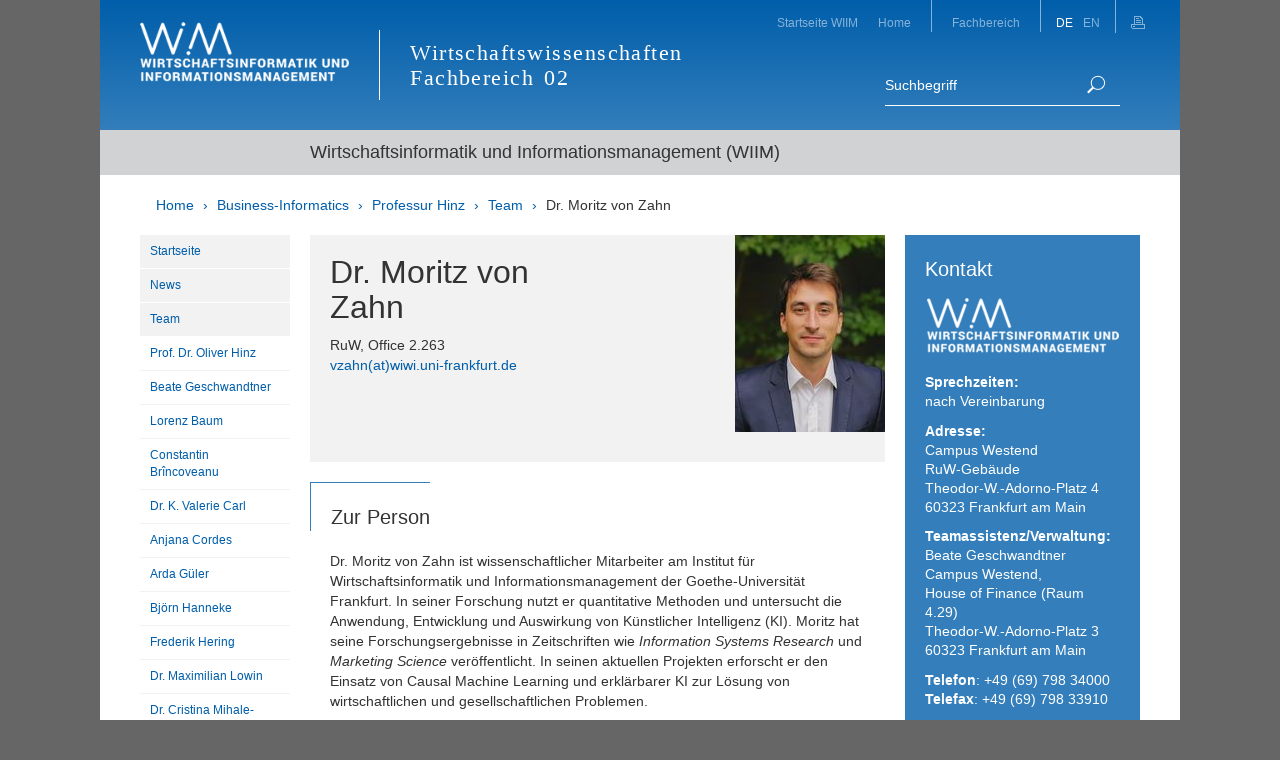

--- FILE ---
content_type: text/html; charset=utf-8
request_url: https://www.wiim.uni-frankfurt.de/team/moritz-von-zahn/
body_size: 11737
content:
<!DOCTYPE html>
<html lang="de-DE">
<head>

<meta charset="utf-8">
<!-- 
	This website is powered by TYPO3 - inspiring people to share!
	TYPO3 is a free open source Content Management Framework initially created by Kasper Skaarhoj and licensed under GNU/GPL.
	TYPO3 is copyright 1998-2018 of Kasper Skaarhoj. Extensions are copyright of their respective owners.
	Information and contribution at https://typo3.org/
-->

<base href="https://www.wiim.uni-frankfurt.de">
<link rel="shortcut icon" href="/typo3conf/ext/mmthemegu/Resources/Public/Images/Theme2011/favicon.ico" type="image/x-icon">
<title>Dr. Moritz von Zahn</title>
<meta name="generator" content="TYPO3 CMS">
<meta name="viewport" content="width=device-width, initial-scale=1.0">
<meta name="theme-color" content="#2181BA">


<link rel="stylesheet" type="text/css" href="typo3temp/Assets/dbf55cefe9.css?1508242750" media="all">
<link rel="stylesheet" type="text/css" href="typo3temp/Assets/65bccd683f.css?1508242667" media="all">



<script src="typo3temp/Assets/dd82474708.js?1508242667" type="text/javascript"></script>


<script type="text/javascript" src="https://ajax.googleapis.com/ajax/libs/jquery/1.6/jquery.min.js"></script>
	<script type="text/javascript" src="https://ajax.googleapis.com/ajax/libs/jqueryui/1.8/jquery-ui.min.js"></script>
	<link rel="stylesheet" href="https://ajax.googleapis.com/ajax/libs/jqueryui/1.8/themes/base/jquery-ui.css" type="text/css" media="all" />
	<link rel="stylesheet" href="https://static.jquery.com/ui/css/demo-docs-theme/ui.theme.css" type="text/css" media="all" />

<link rel="stylesheet" href="typo3conf/ext/mmthemegu/Resources/Public/Css/Theme2016/theme.min.css" />

            <link rel="stylesheet" type="text/css" href="typo3conf/ext/mmthemegu/Resources/Public/Css/Theme2016/print.min.css" media="print" movable="1" />
        
<script type="text/javascript" src="typo3temp/vhs-assets-modernizr.js?1769701659"></script>
<script type="text/javascript" src="typo3conf/ext/mmthemegu/Resources/Public/JavaScript/Theme2016/jquery-1.12.4.min.js"></script>
</head>
<body>





<div id="wrapper-outer" class="is-page">
    <div id="wrapper-inner" >
        
        <header id="header" class="container">
            <div class="header-top">
                <button class="navbar-toggle nav-off-canvas-toggle" type="button">
                    <span class="icon-bar"></span>
                    <span class="icon-bar"></span>
                    <span class="icon-bar"></span>
                </button>
                <!-- Home Logo -->
                <div id="page-logo">
                    <a href="https://www.uni-frankfurt.de/" target="_blank">
                        
                            <img class="img-responsive" alt="https://www.uni-frankfurt.de/" src="fileadmin/template/head_logo.png" width="251" height="72" />
                        
                    </a>
                </div>
                <!-- Site Title -->
                <div id="page-title">
                    <a href="/">
                        <span class="department-title">Wirtschaftswissenschaften</span><span class="department-name">Fachbereich</span><span class="department-number">02</span>
                    </a>
                </div>
                
            </div>
            <div id="nav-offcanvas">

                <div class="topbar">
                    <nav class="nav-top-extern">
                        <ul class="nav"><li>
<a href="/" title="Startseite Wirtschaftsinformatik und Informationsmanagement (WIIM)">Startseite WIIM</a>
</li>
<li class="active sub">
<a href="http://www.wiwi.uni-frankfurt.de" title="Home" class="active sub">Home</a>
</li></ul>
                    </nav>
                    <nav class="nav-top-intern">
                        <ul class="nav"><li>
<a href="https://www.wiwi.uni-frankfurt.de" title="Fachbereich">Fachbereich</a>
</li></ul>
                    </nav>
                    <nav class="nav-lang">
                        <ul class="nav"><li class="current"> <a href="team/moritz-von-zahn/">DE</a> </li><li> <a href="en/team/moritz-von-zahn/">EN</a> </li></ul>
                    </nav>
                    <nav class="nav-meta">
                        <a href="javascript:print();" title="Seite drucken" class="meta-print">
                            <img src="typo3conf/ext/mmthemegu/Resources/Public/Images/Theme2016/icon-print-white.png" width="14" height="14">
                        </a>
                        
                        
                    </nav>

                    <a id="nav-close-btn" href="#top"><span class="icon-close"></span><span class="sr-only">Close</span></a>
                </div>
                <div class="searchbar">
                    <div class="searchbar-content">
                        <form class="form-search" action="" method="post">
                            <input name="tx_indexedsearch[_sections]" value="0" type="hidden">
                            <input name="tx_indexedsearch[pointer]" value="0" type="hidden">
                            <input name="tx_indexedsearch[ext]" value="0" type="hidden">
                            <input name="tx_indexedsearch[lang]" value="0" type="hidden">
                            <div class="input-group">
                                <input type="text" class="search-query" placeholder="Suchbegriff"
                                       name="tx_indexedsearch[sword]">
                                <span class="input-group-btn">
                                        <button class="btn-submit" type="submit"><img src="typo3conf/ext/mmthemegu/Resources/Public/Images/Theme2016/icon-search-white.png" width="18" height="19"/><span class="sr-only">Suche</span></button>
                                </span>
                            </div>
                        </form>
                    </div>
                </div>
                <!-- nav mobile start -->
                <nav id="nav-main">
                    
                            <div class="department-title row">
                                <div class="col-md-10 col-md-push-2">
                                    <span>Wirtschaftsinformatik und Informationsmanagement (WIIM)</span>
                                </div>
                            </div>
                            <div class="hidden-md hidden-lg">
        
            
                <ul class="nav nav-fallback">
                    
                        
                        
                        
                            
                                
                            
                                
                            
                                
                            
                                
                            
                                
                            
                                
                            
                        
                        <li class=" ProfessurfürWirtschaftsinformatikundInformationsmanagement,Prof.Dr.OliverHinz">
                            <a href="startseite/" class="">
                                
                                <span class="link-text">Startseite</span></a>
                            
        
    
                        </li>
                    
                        
                        
                        
                            
                                
                            
                                
                            
                                
                            
                                
                            
                                
                            
                                
                            
                        
                        <li class=" News">
                            <a href="news/" class="">
                                
                                <span class="link-text">News</span></a>
                            
        
    
                        </li>
                    
                        
                        
                        
                            
                                
                            
                                
                                    
                                
                            
                                
                            
                                
                            
                                
                            
                                
                            
                        
                        <li class="active sub Team">
                            <a class="active sub " href="team/">
                                <span class="btn-dropdown lvl-1 "
                                                                                     data-toggle="collapse" data-target="#submenu-5"><span class="btn-dropdown-icon"></span></span>
                                <span class="link-text">Team</span></a>
                            
        
            
                
                    <ul class="nav nav-list nav-fallback collapse lvl-1  in" id="submenu-5">
                        
                            
                            
                                
                                    
                                
                                    
                                
                                    
                                
                                    
                                
                                    
                                
                                    
                                
                            
                            <li class="">
                                <a href="team/oliver-hinz/" class="">
                                    
                                    <span class="link-text">Prof. Dr. Oliver Hinz</span></a>
                                
                                
        
    
                            </li>
                        
                            
                            
                                
                                    
                                
                                    
                                
                                    
                                
                                    
                                
                                    
                                
                                    
                                
                            
                            <li class="">
                                <a href="team/beate-geschwandtner/" class="">
                                    
                                    <span class="link-text">Beate Geschwandtner</span></a>
                                
                                
        
    
                            </li>
                        
                            
                            
                                
                                    
                                
                                    
                                
                                    
                                
                                    
                                
                                    
                                
                                    
                                
                            
                            <li class="">
                                <a href="team/lorenz-baum/" class="">
                                    
                                    <span class="link-text">Lorenz Baum</span></a>
                                
                                
        
    
                            </li>
                        
                            
                            
                                
                                    
                                
                                    
                                
                                    
                                
                                    
                                
                                    
                                
                                    
                                
                            
                            <li class="">
                                <a href="team/constantin-brincoveanu/" class="">
                                    
                                    <span class="link-text">Constantin Brîncoveanu</span></a>
                                
                                
        
    
                            </li>
                        
                            
                            
                                
                                    
                                
                                    
                                
                                    
                                
                                    
                                
                                    
                                
                                    
                                
                            
                            <li class="">
                                <a href="team/valerie-carl/" class="">
                                    
                                    <span class="link-text">Dr. K. Valerie Carl</span></a>
                                
                                
        
    
                            </li>
                        
                            
                            
                                
                                    
                                
                                    
                                
                                    
                                
                                    
                                
                                    
                                
                                    
                                
                            
                            <li class="">
                                <a href="team/anjana-cordes/" class="">
                                    
                                    <span class="link-text">Anjana Cordes</span></a>
                                
                                
        
    
                            </li>
                        
                            
                            
                                
                                    
                                
                                    
                                
                                    
                                
                                    
                                
                                    
                                
                                    
                                
                            
                            <li class="">
                                <a href="team/arda-gueler/" class="">
                                    
                                    <span class="link-text">Arda Güler</span></a>
                                
                                
        
    
                            </li>
                        
                            
                            
                                
                                    
                                
                                    
                                
                                    
                                
                                    
                                
                                    
                                
                                    
                                
                            
                            <li class="">
                                <a href="team/bjoern-hanneke/" class="">
                                    
                                    <span class="link-text">Björn Hanneke</span></a>
                                
                                
        
    
                            </li>
                        
                            
                            
                                
                                    
                                
                                    
                                
                                    
                                
                                    
                                
                                    
                                
                                    
                                
                            
                            <li class="">
                                <a href="team/frederik-hering/" class="">
                                    
                                    <span class="link-text">Frederik Hering</span></a>
                                
                                
        
    
                            </li>
                        
                            
                            
                                
                                    
                                
                                    
                                
                                    
                                
                                    
                                
                                    
                                
                                    
                                
                            
                            <li class="">
                                <a href="team/maximilian-lowin/" class="">
                                    
                                    <span class="link-text">Dr. Maximilian Lowin</span></a>
                                
                                
        
    
                            </li>
                        
                            
                            
                                
                                    
                                
                                    
                                
                                    
                                
                                    
                                
                                    
                                
                                    
                                
                            
                            <li class="">
                                <a href="team/cristina-mihale-wilson/" class="">
                                    
                                    <span class="link-text">Dr. Cristina Mihale-Wilson</span></a>
                                
                                
        
    
                            </li>
                        
                            
                            
                                
                                    
                                
                                    
                                
                                    
                                
                                    
                                
                                    
                                
                                    
                                
                            
                            <li class="">
                                <a href="team/alina-popova/" class="">
                                    
                                    <span class="link-text">Alina Popova</span></a>
                                
                                
        
    
                            </li>
                        
                            
                            
                                
                                    
                                
                                    
                                
                                    
                                
                                    
                                
                                    
                                
                                    
                                
                            
                            <li class="">
                                <a href="team/jendrik-seip/" class="">
                                    
                                    <span class="link-text">Jendrik Seip</span></a>
                                
                                
        
    
                            </li>
                        
                            
                            
                                
                                    
                                
                                    
                                
                                    
                                
                                    
                                
                                    
                                
                                    
                                
                            
                            <li class="">
                                <a href="team/marc-wilczek/" class="">
                                    
                                    <span class="link-text">Dr. Marc Wilczek</span></a>
                                
                                
        
    
                            </li>
                        
                            
                            
                                
                                    
                                
                                    
                                
                                    
                                
                                    
                                
                                    
                                
                                    
                                
                            
                            <li class="">
                                <a href="team/aaron-witzki/" class="">
                                    
                                    <span class="link-text">Aaron Witzki</span></a>
                                
                                
        
    
                            </li>
                        
                            
                            
                                
                                    
                                
                                    
                                
                                    
                                
                                    
                                
                                    
                                
                                    
                                
                            
                            <li class="">
                                <a href="team/jan-zacharias/" class="">
                                    
                                    <span class="link-text">Jan Zacharias</span></a>
                                
                                
        
    
                            </li>
                        
                            
                            
                                
                                    
                                        
                                    
                                
                                    
                                
                                    
                                
                                    
                                
                                    
                                
                                    
                                
                            
                            <li class="active current">
                                <a class="active current " href="team/moritz-von-zahn/">
                                    
                                    <span class="link-text">Dr. Moritz von Zahn</span></a>
                                
                                
        
    
                            </li>
                        
                            
                            
                                
                                    
                                
                                    
                                
                                    
                                
                                    
                                
                                    
                                
                                    
                                
                            
                            <li class="">
                                <a href="team/alexander-zoch/" class="">
                                    
                                    <span class="link-text">Alexander Zoch</span></a>
                                
                                
        
    
                            </li>
                        
                            
                            
                                
                                    
                                
                                    
                                
                                    
                                
                                    
                                
                                    
                                
                                    
                                
                            
                            <li class="sub">
                                <a class="sub " href="team/externe-doktoranden/">
                                    <span class="btn-dropdown lvl-2 collapsed"
                                                                                         data-toggle="collapse" data-target="#submenu-37"><span class="btn-dropdown-icon"></span></span>
                                    <span class="link-text">Externe Doktoranden</span></a>
                                
                                
        
            
                
                    <ul class="nav nav-list collapse lvl-2 " id="submenu-37">
                        
                            
                            
                            
                                
                                    
                                
                                    
                                
                                    
                                
                                    
                                
                                    
                                
                                    
                                
                                    
                                
                            
                            
                                
                                    
                                    
                                
                                    
                                    
                                
                                    
                                    
                                
                                    
                                    
                                
                                    
                                    
                                
                                    
                                    
                                
                            
                            <li class="">
                                <a href="team/externe-doktoranden/moyun-chen/" class="">
                                    
                                    <span class="link-text">Moyun Chen</span></a>
                                
                                
                            </li>
                        
                            
                            
                            
                                
                                    
                                
                                    
                                
                                    
                                
                                    
                                
                                    
                                
                                    
                                
                                    
                                
                            
                            
                                
                                    
                                    
                                
                                    
                                    
                                
                                    
                                    
                                
                                    
                                    
                                
                                    
                                    
                                
                                    
                                    
                                
                            
                            <li class="">
                                <a href="team/externe-doktoranden/luca-martignoni/" class="">
                                    
                                    <span class="link-text">Luca Martignoni</span></a>
                                
                                
                            </li>
                        
                            
                            
                            
                                
                                    
                                
                                    
                                
                                    
                                
                                    
                                
                                    
                                
                                    
                                
                                    
                                
                            
                            
                                
                                    
                                    
                                
                                    
                                    
                                
                                    
                                    
                                
                                    
                                    
                                
                                    
                                    
                                
                                    
                                    
                                
                            
                            <li class="">
                                <a href="team/externe-doktoranden/domenic-kellner/" class="">
                                    
                                    <span class="link-text">Domenic Kellner</span></a>
                                
                                
                            </li>
                        
                    </ul>
                
            
        
    
                            </li>
                        
                            
                            
                                
                                    
                                
                                    
                                
                                    
                                
                                    
                                
                                    
                                
                                    
                                
                            
                            <li class="sub ">
                                <a class="sub  " href="team/ehemalige/">
                                    <span class="btn-dropdown lvl-2 collapsed"
                                                                                         data-toggle="collapse" data-target="#submenu-35"><span class="btn-dropdown-icon"></span></span>
                                    <span class="link-text">Ehemalige</span></a>
                                
                                
        
            
                
                    <ul class="nav nav-list collapse lvl-2 " id="submenu-35">
                        
                            
                            
                            
                                
                                    
                                
                                    
                                
                                    
                                
                                    
                                
                                    
                                
                                    
                                
                                    
                                
                            
                            
                                
                                    
                                    
                                
                                    
                                    
                                
                                    
                                    
                                
                                    
                                    
                                
                                    
                                    
                                
                                    
                                    
                                
                            
                            <li class="">
                                <a href="team/ehemalige/nataliia-medzhybovska/" class="">
                                    
                                    <span class="link-text">Prof. Dr. Nataliia Medzhybovska</span></a>
                                
                                
                            </li>
                        
                            
                            
                            
                                
                                    
                                
                                    
                                
                                    
                                
                                    
                                
                                    
                                
                                    
                                
                                    
                                
                            
                            
                                
                                    
                                    
                                
                                    
                                    
                                
                                    
                                    
                                
                                    
                                    
                                
                                    
                                    
                                
                                    
                                    
                                
                            
                            <li class="">
                                <a href="team/ehemalige/patrick-weber/" class="">
                                    
                                    <span class="link-text">Dr. Patrick Weber</span></a>
                                
                                
                            </li>
                        
                            
                            
                            
                                
                                    
                                
                                    
                                
                                    
                                
                                    
                                
                                    
                                
                                    
                                
                                    
                                
                            
                            
                                
                                    
                                    
                                
                                    
                                    
                                
                                    
                                    
                                
                                    
                                    
                                
                                    
                                    
                                
                                    
                                    
                                
                            
                            <li class="">
                                <a href="team/ehemalige/tobias-kohl/" class="">
                                    
                                    <span class="link-text">Tobias Kohl</span></a>
                                
                                
                            </li>
                        
                            
                            
                            
                                
                                    
                                
                                    
                                
                                    
                                
                                    
                                
                                    
                                
                                    
                                
                                    
                                
                            
                            
                                
                                    
                                    
                                
                                    
                                    
                                
                                    
                                    
                                
                                    
                                    
                                
                                    
                                    
                                
                                    
                                    
                                
                            
                            <li class="">
                                <a href="team/ehemalige/johannes-chen/" class="">
                                    
                                    <span class="link-text">Dr. Johannes Chen</span></a>
                                
                                
                            </li>
                        
                            
                            
                            
                                
                                    
                                
                                    
                                
                                    
                                
                                    
                                
                                    
                                
                                    
                                
                                    
                                
                            
                            
                                
                                    
                                    
                                
                                    
                                    
                                
                                    
                                    
                                
                                    
                                    
                                
                                    
                                    
                                
                                    
                                    
                                
                            
                            <li class="">
                                <a href="team/ehemalige/benjamin-abdel-karim/" class="">
                                    
                                    <span class="link-text">Dr. Benjamin M. Abdel-Karim</span></a>
                                
                                
                            </li>
                        
                            
                            
                            
                                
                                    
                                
                                    
                                
                                    
                                
                                    
                                
                                    
                                
                                    
                                
                                    
                                
                            
                            
                                
                                    
                                    
                                
                                    
                                    
                                
                                    
                                    
                                
                                    
                                    
                                
                                    
                                    
                                
                                    
                                    
                                
                            
                            <li class="">
                                <a href="team/ehemalige/kevin-bauer/" class="">
                                    
                                    <span class="link-text">Prof. Dr. Kevin Bauer</span></a>
                                
                                
                            </li>
                        
                            
                            
                            
                                
                                    
                                
                                    
                                
                                    
                                
                                    
                                
                                    
                                
                                    
                                
                                    
                                
                            
                            
                                
                                    
                                    
                                
                                    
                                    
                                
                                    
                                    
                                
                                    
                                    
                                
                                    
                                    
                                
                                    
                                    
                                
                            
                            <li class="">
                                <a href="team/ehemalige/christoph-brenner/" class="">
                                    
                                    <span class="link-text">Dr. Christoph Brenner</span></a>
                                
                                
                            </li>
                        
                            
                            
                            
                                
                                    
                                
                                    
                                
                                    
                                
                                    
                                
                                    
                                
                                    
                                
                                    
                                
                            
                            
                                
                                    
                                    
                                
                                    
                                    
                                
                                    
                                    
                                
                                    
                                    
                                
                                    
                                    
                                
                                    
                                    
                                
                            
                            <li class="">
                                <a href="team/ehemalige/golriz-chehrazi/" class="">
                                    
                                    <span class="link-text">Golriz Chehrazi</span></a>
                                
                                
                            </li>
                        
                            
                            
                            
                                
                                    
                                
                                    
                                
                                    
                                
                                    
                                
                                    
                                
                                    
                                
                                    
                                
                            
                            
                                
                                    
                                    
                                
                                    
                                    
                                
                                    
                                    
                                
                                    
                                    
                                
                                    
                                    
                                
                                    
                                    
                                
                            
                            <li class="">
                                <a href="team/ehemalige/zhaohua-deng/" class="">
                                    
                                    <span class="link-text">Prof. Dr. Zhaohua Deng</span></a>
                                
                                
                            </li>
                        
                            
                            
                            
                                
                                    
                                
                                    
                                
                                    
                                
                                    
                                
                                    
                                
                                    
                                
                                    
                                
                            
                            
                                
                                    
                                    
                                
                                    
                                    
                                
                                    
                                    
                                
                                    
                                    
                                
                                    
                                    
                                
                                    
                                    
                                
                            
                            <li class="">
                                <a href="team/ehemalige/frank-ebbers/" class="">
                                    
                                    <span class="link-text">Dr. Frank Ebbers</span></a>
                                
                                
                            </li>
                        
                            
                            
                            
                                
                                    
                                
                                    
                                
                                    
                                
                                    
                                
                                    
                                
                                    
                                
                                    
                                
                            
                            
                                
                                    
                                    
                                
                                    
                                    
                                
                                    
                                    
                                
                                    
                                    
                                
                                    
                                    
                                
                                    
                                    
                                
                            
                            <li class="">
                                <a href="team/ehemalige/patrick-felka/" class="">
                                    
                                    <span class="link-text">Dr. Patrick Felka</span></a>
                                
                                
                            </li>
                        
                            
                            
                            
                                
                                    
                                
                                    
                                
                                    
                                
                                    
                                
                                    
                                
                                    
                                
                                    
                                
                            
                            
                                
                                    
                                    
                                
                                    
                                    
                                
                                    
                                    
                                
                                    
                                    
                                
                                    
                                    
                                
                                    
                                    
                                
                            
                            <li class="">
                                <a href="team/ehemalige/markus-franz/" class="">
                                    
                                    <span class="link-text">Dr. Markus Franz</span></a>
                                
                                
                            </li>
                        
                            
                            
                            
                                
                                    
                                
                                    
                                
                                    
                                
                                    
                                
                                    
                                
                                    
                                
                                    
                                
                            
                            
                                
                                    
                                    
                                
                                    
                                    
                                
                                    
                                    
                                
                                    
                                    
                                
                                    
                                    
                                
                                    
                                    
                                
                            
                            <li class="">
                                <a href="team/ehemalige/joerg-gottschlich/" class="">
                                    
                                    <span class="link-text">Dr. Jörg Gottschlich</span></a>
                                
                                
                            </li>
                        
                            
                            
                            
                                
                                    
                                
                                    
                                
                                    
                                
                                    
                                
                                    
                                
                                    
                                
                                    
                                
                            
                            
                                
                                    
                                    
                                
                                    
                                    
                                
                                    
                                    
                                
                                    
                                    
                                
                                    
                                    
                                
                                    
                                    
                                
                            
                            <li class="">
                                <a href="team/ehemalige/irina-heimbach/" class="">
                                    
                                    <span class="link-text">Prof. Dr. Irina Heimbach</span></a>
                                
                                
                            </li>
                        
                            
                            
                            
                                
                                    
                                
                                    
                                
                                    
                                
                                    
                                
                                    
                                
                                    
                                
                                    
                                
                            
                            
                                
                                    
                                    
                                
                                    
                                    
                                
                                    
                                    
                                
                                    
                                    
                                
                                    
                                    
                                
                                    
                                    
                                
                            
                            <li class="">
                                <a href="team/ehemalige/hendrik-joentgen/" class="">
                                    
                                    <span class="link-text">Dr. Hendrik Jöntgen</span></a>
                                
                                
                            </li>
                        
                            
                            
                            
                                
                                    
                                
                                    
                                
                                    
                                
                                    
                                
                                    
                                
                                    
                                
                                    
                                
                            
                            
                                
                                    
                                    
                                
                                    
                                    
                                
                                    
                                    
                                
                                    
                                    
                                
                                    
                                    
                                
                                    
                                    
                                
                            
                            <li class="">
                                <a href="team/ehemalige/katharina-keller/" class="">
                                    
                                    <span class="link-text">Dr. Katharina Keller</span></a>
                                
                                
                            </li>
                        
                            
                            
                            
                                
                                    
                                
                                    
                                
                                    
                                
                                    
                                
                                    
                                
                                    
                                
                                    
                                
                            
                            
                                
                                    
                                    
                                
                                    
                                    
                                
                                    
                                    
                                
                                    
                                    
                                
                                    
                                    
                                
                                    
                                    
                                
                            
                            <li class="">
                                <a href="team/ehemalige/michael-nofer/" class="">
                                    
                                    <span class="link-text">Dr. Michael Nofer</span></a>
                                
                                
                            </li>
                        
                            
                            
                            
                                
                                    
                                
                                    
                                
                                    
                                
                                    
                                
                                    
                                
                                    
                                
                                    
                                
                            
                            
                                
                                    
                                    
                                
                                    
                                    
                                
                                    
                                    
                                
                                    
                                    
                                
                                    
                                    
                                
                                    
                                    
                                
                            
                            <li class="">
                                <a href="team/ehemalige/nicolas-pfeuffer/" class="">
                                    
                                    <span class="link-text">Dr. Nicolas Pfeuffer</span></a>
                                
                                
                            </li>
                        
                            
                            
                            
                                
                                    
                                
                                    
                                
                                    
                                
                                    
                                
                                    
                                
                                    
                                
                                    
                                
                            
                            
                                
                                    
                                    
                                
                                    
                                    
                                
                                    
                                    
                                
                                    
                                    
                                
                                    
                                    
                                
                                    
                                    
                                
                            
                            <li class="">
                                <a href="team/ehemalige/zofia-saternus/" class="">
                                    
                                    <span class="link-text">Dr. Zofia Saternus</span></a>
                                
                                
                            </li>
                        
                            
                            
                            
                                
                                    
                                
                                    
                                
                                    
                                
                                    
                                
                                    
                                
                                    
                                
                                    
                                
                            
                            
                                
                                    
                                    
                                
                                    
                                    
                                
                                    
                                    
                                
                                    
                                    
                                
                                    
                                    
                                
                                    
                                    
                                
                            
                            <li class="">
                                <a href="team/ehemalige/sebastian-voigt/" class="">
                                    
                                    <span class="link-text">Dr. Sebastian Voigt</span></a>
                                
                                
                            </li>
                        
                            
                            
                            
                                
                                    
                                
                                    
                                
                                    
                                
                                    
                                
                                    
                                
                                    
                                
                                    
                                
                            
                            
                                
                                    
                                    
                                
                                    
                                    
                                
                                    
                                    
                                
                                    
                                    
                                
                                    
                                    
                                
                                    
                                    
                                
                            
                            <li class="">
                                <a href="team/ehemalige/adrian-waltenrath/" class="">
                                    
                                    <span class="link-text">Dr. Adrian Waltenrath</span></a>
                                
                                
                            </li>
                        
                            
                            
                            
                                
                                    
                                
                                    
                                
                                    
                                
                                    
                                
                                    
                                
                                    
                                
                                    
                                
                            
                            
                                
                                    
                                    
                                
                                    
                                    
                                
                                    
                                    
                                
                                    
                                    
                                
                                    
                                    
                                
                                    
                                    
                                
                            
                            <li class="">
                                <a href="team/ehemalige/michael-weiler/" class="">
                                    
                                    <span class="link-text">Dr. Michael Weiler</span></a>
                                
                                
                            </li>
                        
                            
                            
                            
                                
                                    
                                
                                    
                                
                                    
                                
                                    
                                
                                    
                                
                                    
                                
                                    
                                
                            
                            
                                
                                    
                                    
                                
                                    
                                    
                                
                                    
                                    
                                
                                    
                                    
                                
                                    
                                    
                                
                                    
                                    
                                
                            
                            <li class="">
                                <a href="team/ehemalige/wenyan-zhou/" class="">
                                    
                                    <span class="link-text">Dr. Wenyan Zhou</span></a>
                                
                                
                            </li>
                        
                            
                            
                            
                                
                                    
                                
                                    
                                
                                    
                                
                                    
                                
                                    
                                
                                    
                                
                                    
                                
                            
                            
                                
                                    
                                    
                                
                                    
                                    
                                
                                    
                                    
                                
                                    
                                    
                                
                                    
                                    
                                
                                    
                                    
                                
                            
                            <li class="">
                                <a href="team/ehemalige/nora-jansen/" class="">
                                    
                                    <span class="link-text">Dr. Nora Jansen</span></a>
                                
                                
                            </li>
                        
                            
                            
                            
                                
                                    
                                
                                    
                                
                                    
                                
                                    
                                
                                    
                                
                                    
                                
                                    
                                
                            
                            
                                
                                    
                                    
                                
                                    
                                    
                                
                                    
                                    
                                
                                    
                                    
                                
                                    
                                    
                                
                                    
                                    
                                
                            
                            <li class="">
                                <a href="team/ehemalige/rebecca-heigl/" class="">
                                    
                                    <span class="link-text">Dr. Rebecca Heigl</span></a>
                                
                                
                            </li>
                        
                    </ul>
                
            
        
    
                            </li>
                        
                    </ul>
                
            
        
    
                        </li>
                    
                        
                        
                        
                            
                                
                            
                                
                            
                                
                            
                                
                            
                                
                            
                                
                            
                        
                        <li class="sub Lehre">
                            <a class="sub " href="lehre/">
                                <span class="btn-dropdown lvl-1  collapsed"
                                                                                     data-toggle="collapse" data-target="#submenu-2"><span class="btn-dropdown-icon"></span></span>
                                <span class="link-text">Lehre</span></a>
                            
        
            
                
                    <ul class="nav nav-list nav-fallback collapse lvl-1 " id="submenu-2">
                        
                            
                            
                                
                                    
                                
                                    
                                
                                    
                                
                                    
                                
                                    
                                
                                    
                                
                            
                            <li class="sub ">
                                <a class="sub  " href="lehre/veranstaltungen/">
                                    <span class="btn-dropdown lvl-2 collapsed"
                                                                                         data-toggle="collapse" data-target="#submenu-14"><span class="btn-dropdown-icon"></span></span>
                                    <span class="link-text">Veranstaltungen</span></a>
                                
                                
        
            
                
                    <ul class="nav nav-list collapse lvl-2 " id="submenu-14">
                        
                            
                            
                            
                                
                                    
                                
                                    
                                
                                    
                                
                                    
                                
                                    
                                
                                    
                                
                                    
                                
                            
                            
                                
                                    
                                    
                                
                                    
                                    
                                
                                    
                                    
                                
                                    
                                    
                                
                                    
                                    
                                
                                    
                                    
                                
                            
                            <li class="">
                                <a href="lehre/veranstaltungen/digital-business-dibu/" class="">
                                    
                                    <span class="link-text">Digital Business (DIBU)</span></a>
                                
                                
                            </li>
                        
                            
                            
                            
                                
                                    
                                
                                    
                                
                                    
                                
                                    
                                
                                    
                                
                                    
                                
                                    
                                
                            
                            
                                
                                    
                                    
                                
                                    
                                    
                                
                                    
                                    
                                
                                    
                                    
                                
                                    
                                    
                                
                                    
                                    
                                
                            
                            <li class="">
                                <a href="lehre/veranstaltungen/seminar-informationssysteme/" class="">
                                    
                                    <span class="link-text">Seminar Informationssysteme</span></a>
                                
                                
                            </li>
                        
                            
                            
                            
                                
                                    
                                
                                    
                                
                                    
                                
                                    
                                
                                    
                                
                                    
                                
                                    
                                
                            
                            
                                
                                    
                                    
                                
                                    
                                    
                                
                                    
                                    
                                
                                    
                                    
                                
                                    
                                    
                                
                                    
                                    
                                
                            
                            <li class="">
                                <a href="lehre/veranstaltungen/social-network-analysis-sona/" class="">
                                    
                                    <span class="link-text">Social Network Analysis (SONA)</span></a>
                                
                                
                            </li>
                        
                            
                            
                            
                                
                                    
                                
                                    
                                
                                    
                                
                                    
                                
                                    
                                
                                    
                                
                                    
                                
                            
                            
                                
                                    
                                    
                                
                                    
                                    
                                
                                    
                                    
                                
                                    
                                    
                                
                                    
                                    
                                
                                    
                                    
                                
                            
                            <li class="">
                                <a href="lehre/veranstaltungen/luftverkehr-im-wandel-zie01/" class="">
                                    
                                    <span class="link-text">Luftverkehr im Wandel (ZIE01)</span></a>
                                
                                
                            </li>
                        
                    </ul>
                
            
        
    
                            </li>
                        
                            
                            
                                
                                    
                                
                                    
                                
                                    
                                
                                    
                                
                                    
                                
                                    
                                
                            
                            <li class="">
                                <a href="lehre/formatvorlagen/" class="">
                                    
                                    <span class="link-text">Formatvorlagen</span></a>
                                
                                
        
    
                            </li>
                        
                            
                            
                                
                                    
                                
                                    
                                
                                    
                                
                                    
                                
                                    
                                
                                    
                                
                            
                            <li class="">
                                <a href="lehre/bachelorarbeiten/" class="">
                                    
                                    <span class="link-text">Bachelorarbeiten</span></a>
                                
                                
        
    
                            </li>
                        
                            
                            
                                
                                    
                                
                                    
                                
                                    
                                
                                    
                                
                                    
                                
                                    
                                
                            
                            <li class="">
                                <a href="lehre/masterarbeiten/" class="">
                                    
                                    <span class="link-text">Masterarbeiten</span></a>
                                
                                
        
    
                            </li>
                        
                    </ul>
                
            
        
    
                        </li>
                    
                        
                        
                        
                            
                                
                            
                                
                            
                                
                            
                                
                            
                                
                            
                                
                            
                        
                        <li class="sub Forschung">
                            <a class="sub " href="forschung/">
                                <span class="btn-dropdown lvl-1  collapsed"
                                                                                     data-toggle="collapse" data-target="#submenu-6"><span class="btn-dropdown-icon"></span></span>
                                <span class="link-text">Forschung</span></a>
                            
        
            
                
                    <ul class="nav nav-list nav-fallback collapse lvl-1 " id="submenu-6">
                        
                            
                            
                                
                                    
                                
                                    
                                
                                    
                                
                                    
                                
                                    
                                
                                    
                                
                            
                            <li class="sub ">
                                <a class="sub  " href="forschung/publikationen/">
                                    <span class="btn-dropdown lvl-2 collapsed"
                                                                                         data-toggle="collapse" data-target="#submenu-55"><span class="btn-dropdown-icon"></span></span>
                                    <span class="link-text">Publikationen</span></a>
                                
                                
        
            
                
                    <ul class="nav nav-list collapse lvl-2 " id="submenu-55">
                        
                            
                            
                            
                                
                                    
                                
                                    
                                
                                    
                                
                                    
                                
                                    
                                
                                    
                                
                                    
                                
                            
                            
                                
                                    
                                    
                                
                                    
                                    
                                
                                    
                                    
                                
                                    
                                    
                                
                                    
                                    
                                
                                    
                                    
                                
                            
                            <li class="">
                                <a href="forschung/publikationen/nach-vhb-rating/" class="">
                                    
                                    <span class="link-text">nach VHB-Rating</span></a>
                                
                                
                            </li>
                        
                            
                            
                            
                                
                                    
                                
                                    
                                
                                    
                                
                                    
                                
                                    
                                
                                    
                                
                                    
                                
                            
                            
                                
                                    
                                    
                                
                                    
                                    
                                
                                    
                                    
                                
                                    
                                    
                                
                                    
                                    
                                
                                    
                                    
                                
                            
                            <li class="">
                                <a href="forschung/publikationen/nach-ft-top-50/" class="">
                                    
                                    <span class="link-text">nach FT Top 50</span></a>
                                
                                
                            </li>
                        
                            
                            
                            
                                
                                    
                                
                                    
                                
                                    
                                
                                    
                                
                                    
                                
                                    
                                
                                    
                                
                            
                            
                                
                                    
                                    
                                
                                    
                                    
                                
                                    
                                    
                                
                                    
                                    
                                
                                    
                                    
                                
                                    
                                    
                                
                            
                            <li class="">
                                <a href="forschung/publikationen/nach-ut-dallas/" class="">
                                    
                                    <span class="link-text">nach UT Dallas</span></a>
                                
                                
                            </li>
                        
                            
                            
                            
                                
                                    
                                
                                    
                                
                                    
                                
                                    
                                
                                    
                                
                                    
                                
                                    
                                
                            
                            
                                
                                    
                                    
                                
                                    
                                    
                                
                                    
                                    
                                
                                    
                                    
                                
                                    
                                    
                                
                                    
                                    
                                
                            
                            <li class="">
                                <a href="forschung/publikationen/nach-publikationsdatum/" class="">
                                    
                                    <span class="link-text">nach Publikationsdatum</span></a>
                                
                                
                            </li>
                        
                            
                            
                            
                                
                                    
                                
                                    
                                
                                    
                                
                                    
                                
                                    
                                
                                    
                                
                                    
                                
                            
                            
                                
                                    
                                    
                                
                                    
                                    
                                
                                    
                                    
                                
                                    
                                    
                                
                                    
                                    
                                
                                    
                                    
                                
                            
                            <li class="">
                                <a href="forschung/publikationen/publikationen-prof-dr-hinz/" class="">
                                    
                                    <span class="link-text">Publikationen Prof. Dr. Hinz</span></a>
                                
                                
                            </li>
                        
                    </ul>
                
            
        
    
                            </li>
                        
                            
                            
                                
                                    
                                
                                    
                                
                                    
                                
                                    
                                
                                    
                                
                                    
                                
                            
                            <li class="sub ">
                                <a class="sub  " href="forschung/drittmittelprojekte/">
                                    <span class="btn-dropdown lvl-2 collapsed"
                                                                                         data-toggle="collapse" data-target="#submenu-28"><span class="btn-dropdown-icon"></span></span>
                                    <span class="link-text">Drittmittelprojekte</span></a>
                                
                                
        
            
                
                    <ul class="nav nav-list collapse lvl-2 " id="submenu-28">
                        
                            
                            
                            
                                
                                    
                                
                                    
                                
                                    
                                
                                    
                                
                                    
                                
                                    
                                
                                    
                                
                            
                            
                                
                                    
                                    
                                
                                    
                                    
                                
                                    
                                    
                                
                                    
                                    
                                
                                    
                                    
                                
                                    
                                    
                                
                            
                            <li class="">
                                <a href="forschung/drittmittelprojekte/llm-integration-in-kmus/" class="">
                                    
                                    <span class="link-text">LLM Integration in KMUs</span></a>
                                
                                
                            </li>
                        
                            
                            
                            
                                
                                    
                                
                                    
                                
                                    
                                
                                    
                                
                                    
                                
                                    
                                
                                    
                                
                            
                            
                                
                                    
                                    
                                
                                    
                                    
                                
                                    
                                    
                                
                                    
                                    
                                
                                    
                                    
                                
                                    
                                    
                                
                            
                            <li class="">
                                <a href="forschung/drittmittelprojekte/aeroki/" class="">
                                    
                                    <span class="link-text">AEROKI</span></a>
                                
                                
                            </li>
                        
                            
                            
                            
                                
                                    
                                
                                    
                                
                                    
                                
                                    
                                
                                    
                                
                                    
                                
                                    
                                
                            
                            
                                
                                    
                                    
                                
                                    
                                    
                                
                                    
                                    
                                
                                    
                                    
                                
                                    
                                    
                                
                                    
                                    
                                
                            
                            <li class="">
                                <a href="forschung/drittmittelprojekte/comet/" class="">
                                    
                                    <span class="link-text">COMET</span></a>
                                
                                
                            </li>
                        
                            
                            
                            
                                
                                    
                                
                                    
                                
                                    
                                
                                    
                                
                                    
                                
                                    
                                
                                    
                                
                            
                            
                                
                                    
                                    
                                
                                    
                                    
                                
                                    
                                    
                                
                                    
                                    
                                
                                    
                                    
                                
                                    
                                    
                                
                            
                            <li class="">
                                <a href="forschung/drittmittelprojekte/efl-the-data-science-institute/" class="">
                                    
                                    <span class="link-text">efl - The Data Science Institute</span></a>
                                
                                
                            </li>
                        
                            
                            
                            
                                
                                    
                                
                                    
                                
                                    
                                
                                    
                                
                                    
                                
                                    
                                
                                    
                                
                            
                            
                                
                                    
                                    
                                
                                    
                                    
                                
                                    
                                    
                                
                                    
                                    
                                
                                    
                                    
                                
                                    
                                    
                                
                            
                            <li class="">
                                <a href="forschung/drittmittelprojekte/graduiertenkolleg-2050/" class="">
                                    
                                    <span class="link-text">Graduiertenkolleg 2050</span></a>
                                
                                
                            </li>
                        
                            
                            
                            
                                
                                    
                                
                                    
                                
                                    
                                
                                    
                                
                                    
                                
                                    
                                
                                    
                                
                            
                            
                                
                                    
                                    
                                
                                    
                                    
                                
                                    
                                    
                                
                                    
                                    
                                
                                    
                                    
                                
                                    
                                    
                                
                            
                            <li class="">
                                <a href="forschung/drittmittelprojekte/kassel-stiftung/" class="">
                                    
                                    <span class="link-text">Kassel-Stiftung</span></a>
                                
                                
                            </li>
                        
                            
                            
                            
                                
                                    
                                
                                    
                                
                                    
                                
                                    
                                
                                    
                                
                                    
                                
                                    
                                
                            
                            
                                
                                    
                                    
                                
                                    
                                    
                                
                                    
                                    
                                
                                    
                                    
                                
                                    
                                    
                                
                                    
                                    
                                
                            
                            <li class="">
                                <a href="forschung/drittmittelprojekte/transfair/" class="">
                                    
                                    <span class="link-text">TransFair</span></a>
                                
                                
                            </li>
                        
                            
                            
                            
                                
                                    
                                
                                    
                                
                                    
                                
                                    
                                
                                    
                                
                                    
                                
                                    
                                
                            
                            
                                
                                    
                                    
                                
                                    
                                    
                                
                                    
                                    
                                
                                    
                                    
                                
                                    
                                    
                                
                                    
                                    
                                
                            
                            <li class="">
                                <a href="forschung/drittmittelprojekte/machine-learning-to-machine-teaching-ml2mt/" class="">
                                    
                                    <span class="link-text">Machine Learning to Machine Teaching (ML2MT)</span></a>
                                
                                
                            </li>
                        
                            
                            
                            
                                
                                    
                                
                                    
                                
                                    
                                
                                    
                                
                                    
                                
                                    
                                
                                    
                                
                            
                            
                                
                                    
                                    
                                
                                    
                                    
                                
                                    
                                    
                                
                                    
                                    
                                
                                    
                                    
                                
                                    
                                    
                                
                            
                            <li class="">
                                <a href="forschung/drittmittelprojekte/secai/" class="">
                                    
                                    <span class="link-text">SECAI</span></a>
                                
                                
                            </li>
                        
                    </ul>
                
            
        
    
                            </li>
                        
                    </ul>
                
            
        
    
                        </li>
                    
                        
                        
                        
                            
                                
                            
                                
                            
                                
                            
                                
                            
                                
                            
                                
                            
                        
                        <li class=" OffeneStellen">
                            <a href="offene-stellen/" class="">
                                
                                <span class="link-text">Offene Stellen</span></a>
                            
        
    
                        </li>
                    
                        
                        
                        
                            
                                
                            
                                
                            
                                
                            
                                
                            
                                
                            
                                
                            
                        
                        <li class="sub  KontaktundAnfahrt">
                            <a class="sub  " href="kontakt-und-anfahrt/">
                                <span class="btn-dropdown lvl-1  collapsed"
                                                                                     data-toggle="collapse" data-target="#submenu-21"><span class="btn-dropdown-icon"></span></span>
                                <span class="link-text">Kontakt und Anfahrt</span></a>
                            
        
            
                
                    <ul class="nav nav-list nav-fallback collapse lvl-1 " id="submenu-21">
                        
                            
                            
                                
                                    
                                
                                    
                                
                                    
                                
                                    
                                
                                    
                                
                                    
                                
                            
                            <li class="">
                                <a href="kontakt-und-anfahrt/kontakt/" class="">
                                    
                                    <span class="link-text">Kontakt</span></a>
                                
                                
        
    
                            </li>
                        
                            
                            
                                
                                    
                                
                                    
                                
                                    
                                
                                    
                                
                                    
                                
                                    
                                
                            
                            <li class="">
                                <a href="kontakt-und-anfahrt/anfahrt/" class="">
                                    
                                    <span class="link-text">Anfahrt</span></a>
                                
                                
        
    
                            </li>
                        
                    </ul>
                
            
        
    
                        </li>
                    
                </ul>
            
        
    </div>
                        
                </nav>
                <!-- nav mobile end -->
            </div>
            <!-- Main Content Column end -->

        </header>
    
        <!--TYPO3SEARCH_begin-->
        
        <!-- Main Content -->
        <section id="main-content" class="container">
            
            <div class="breadcrumb-wrapper">
                <ul class="breadcrumb" draggable="1"><li class="active">
<a href="http://www.wiwi.uni-frankfurt.de" title="Home" class="active">Home</a>
</li>
<li class="active">
<a href="https://www.wiwi.uni-frankfurt.de/de/abteilungen/business-informatics/" title="Business-Informatics" class="active">Business-Informatics</a>
</li>
<li class="active">
<a href="/" title="Professur Hinz" class="active">Professur Hinz</a>
</li>
<li class="active">
<a href="team/" title="Team" class="active">Team</a>
</li>
<li class="active current">
<a href="team/moritz-von-zahn/" title="Dr. Moritz von Zahn" class="active current">Dr. Moritz von Zahn</a>
</li></ul>
            </div>
            
            
                
            
            <div class="row">
                <!-- Main Content Column begin -->
                <section class="col-md-7 col-md-push-2 col-main">
                    <!-- main content output - default rendering -->
                    <div class="contentcol-content">
                        <!--TYPO3SEARCH_begin-->
                        
	<!--  CONTENT ELEMENT, uid:1444/fluidcontent_content [begin] -->
		<div id="c1444" class="csc-default">

        
                <div class="well">
                    
	<!--  CONTENT ELEMENT, uid:1443/textpic [begin] -->
		<div id="c1443" class="csc-frame csc-frame-rulerAfter">
		<!--  Image block: [begin] -->
			<div class="csc-textpic csc-textpic-intext-right-nowrap csc-textpic-intext-right-nowrap-160"><div class="csc-textpic-imagewrap"><div class="csc-textpic-image csc-textpic-last"><img src="fileadmin/_processed_/f/c/csm_mvz_20_b1b7474a71.jpg" width="150" height="197" class="img-responsive" alt="" border="0"></div></div><div class="csc-textpic-text">
		<!--  Text: [begin] -->
			<h1 class="csc-firstHeader">Dr. Moritz von Zahn</h1>
<p class="bodytext">RuW, Office 2.263<br /><a href="javascript:linkTo_UnCryptMailto('nbjmup+wabioAxjxj\/voj.gsbolgvsu\/ef');">vzahn(at)wiwi.uni-frankfurt.de</a></p>
		<!--  Text: [end] -->
			</div></div>
		<!--  Image block: [end] -->
			</div>
	<!--  CONTENT ELEMENT, uid:1443/textpic [end] -->
		
                </div>
            
    
</div>
	<!--  CONTENT ELEMENT, uid:1444/fluidcontent_content [end] -->
		

	<!--  CONTENT ELEMENT, uid:1440/fluidcontent_content [begin] -->
		<div id="c1440" class="csc-default">

        
        
        <article class="widgetBox widgetBox-layout1 has-heading">
            
                <header>
                    
                            <div class="arrow"></div>
                        
                    <div class="widgetBox-heading">Zur Person</div>
                </header>
            
            <section class="widgetBox-content">
                
	<!--  CONTENT ELEMENT, uid:1439/text [begin] -->
		<div id="c1439" class="csc-default">
		<!--  Text: [begin] -->
			<p class="bodytext">Dr. Moritz von Zahn ist wissenschaftlicher Mitarbeiter am Institut für Wirtschaftsinformatik und Informationsmanagement der Goethe-Universität Frankfurt. In seiner Forschung nutzt er quantitative Methoden und untersucht die Anwendung, Entwicklung und Auswirkung von Künstlicher Intelligenz (KI). Moritz hat seine Forschungsergebnisse in Zeitschriften wie <em>Information Systems Research </em>und <em>Marketing Science </em>veröffentlicht. In seinen aktuellen Projekten erforscht er den Einsatz von Causal Machine Learning und erklärbarer KI zur Lösung von wirtschaftlichen und gesellschaftlichen Problemen.<br /><br />Moritz kam im Februar 2021 an das Institut und schloss seine Promotion in Wirtschaftsinformatik unter Oliver Hinz im Sommer 2024 mit &quot;summa cum laude&quot; ab. Zuvor erlangte er einen Bachelor und Master of Science in Wirtschaftsingenieurwesen am Karlsruher Institut für Technologie (KIT) mit Auszeichnung. Teile seines Studiums und seiner Promotion verbrachte er als Gaststudent oder -forscher an Institutionen wie der Universidad Nacional Autónoma de México (UNAM) in Mexiko-Stadt, dem Instituto Superior Técnico (IST) in Lissabon, der ETH Zürich in der Schweiz und der Boston University (BU) in den USA. Darüber hinaus sammelte er umfangreiche praktische Erfahrungen in Unternehmen wie der Robert Bosch GmbH, der Swisscom AG, Payback GmbH und McKinsey &amp; Company.</p>
		<!--  Text: [end] -->
			</div>
	<!--  CONTENT ELEMENT, uid:1439/text [end] -->
		
            </section>
        </article>
    
</div>
	<!--  CONTENT ELEMENT, uid:1440/fluidcontent_content [end] -->
		

	<!--  CONTENT ELEMENT, uid:1437/fluidcontent_content [begin] -->
		<div id="c1437" class="csc-default">

        
        
        <article class="widgetBox widgetBox-layout1 has-heading">
            
                <header>
                    
                            <div class="arrow"></div>
                        
                    <div class="widgetBox-heading">Interessen</div>
                </header>
            
            <section class="widgetBox-content">
                
	<!--  CONTENT ELEMENT, uid:1448/text [begin] -->
		<div id="c1448" class="csc-default">
		<!--  Text: [begin] -->
			<ul><li>Causal Machine Learning</li><li>Fair &amp; Explainable AI</li><li>Recommender Systems</li></ul>
		<!--  Text: [end] -->
			</div>
	<!--  CONTENT ELEMENT, uid:1448/text [end] -->
		
            </section>
        </article>
    
</div>
	<!--  CONTENT ELEMENT, uid:1437/fluidcontent_content [end] -->
		

	<!--  CONTENT ELEMENT, uid:2448/fluidcontent_content [begin] -->
		<div id="c2448" class="csc-default">

        
        
        <article class="widgetBox widgetBox-layout1 has-heading">
            
                <header>
                    
                            <div class="arrow"></div>
                        
                    <div class="widgetBox-heading">Wissenschaftliche Auszeichnungen</div>
                </header>
            
            <section class="widgetBox-content">
                
	<!--  CONTENT ELEMENT, uid:2449/bullets [begin] -->
		<div id="c2449" class="csc-default">
		<!--  Bullet list: [begin] -->
			<ul class="csc-bulletlist csc-bulletlist-0"><li class="odd">WISE Best Paper Award</li><li class="even">Dissertationspreis der Fakultät (Foit Stiftung)</li><li class="odd">INFORMS Best Paper Award in &quot;Information Systems Research&quot;</li><li class="even">AIS Best Information Systems Publication Award</li><li class="odd">Finalist der INFORMS Gary-Lilien-Practice Prize Competition</li></ul>
		<!--  Bullet list: [end] -->
			</div>
	<!--  CONTENT ELEMENT, uid:2449/bullets [end] -->
		
            </section>
        </article>
    
</div>
	<!--  CONTENT ELEMENT, uid:2448/fluidcontent_content [end] -->
		

	<!--  CONTENT ELEMENT, uid:1432/fluidcontent_content [begin] -->
		<div id="c1432" class="csc-default">

        
        
        <article class="widgetBox widgetBox-layout1 has-heading">
            
                <header>
                    
                            <div class="arrow"></div>
                        
                    <div class="widgetBox-heading">Publikationen</div>
                </header>
            
            <section class="widgetBox-content">
                
	<!--  CONTENT ELEMENT, uid:1431/list [begin] -->
		<div id="c1431" class="csc-default">
		<!--  Plugin inserted: [begin] -->
			
<div class="tx-wiim-pub">
	
	
		<div>
			<p><p class="bodytext"><b>von Zahn, Moritz / Liebich, Lena / Jussupow, Ekaterina / Hinz, Oliver / Bauer, Kevin (2025):</b> &quot;Knowing (not) to know: XAI and human metacognition&quot;, Information Systems Research, forthcoming. [<a href="https://pubsonline.informs.org/doi/10.1287/isre.2024.1431" class="external-link-new-window" title="Öffnet externen Link in neuem Fenster" target="_blank">View</a>]</p></p>
		</div>
	
		<div>
			<p><p class="bodytext"><b>von Zahn, Moritz / Güler, Arda / Bauer, Kevin / Hinz, Oliver (2025):</b> &quot;Pushing to the limit? Personalizing Moblie Push Notification Frequencies.&quot;, Workshop on Digitial Markets (WDM) 2025, Rotterdam, Netherlands.</p></p>
		</div>
	
		<div>
			<p><p class="bodytext"><b>von Zahn, Moritz / Zacharias, Jan / Lowin, Maximilian / Chen, Johannes / Hinz, Oliver (2025):</b> &quot;Navigating AI conformity: A design framework to assess fairness, explainability, and performance&quot;, Electronic Markets, 35(24). [<a href="https://doi.org/10.1007/s12525-025-00770-2" class="external-link-new-window" title="Öffnet externen Link in neuem Fenster" target="_blank">View</a>]</p></p>
		</div>
	
		<div>
			<p><p class="bodytext"><b>Bauer, Kevin / von Zahn, Moritz / Hinz, Oliver (2024):</b> &quot;Knowing (not) to know: XAI, task delegation, and human metaknowledge&quot;,  Workshop on Information Systems and Economics (WISE).</p></p>
		</div>
	
		<div>
			<p><p class="bodytext"><b>von Zahn, Moritz / Güler, Arda / Bauer, Kevin / Hinz, Oliver (2024):</b> &quot;Causal Targeting for Mobile Push Notifications.&quot;, Workshop on Information Technologies and Systems (WITS) 2024, Bangkok, Thailand.</p></p>
		</div>
	
		<div>
			<p><p class="bodytext"><b>von Zahn, Moritz / Güler, Arda / Bauer, Kevin / Hinz, Oliver (2024):</b> &quot;Causal Targeting for Mobile Push Notifications.&quot;, Causal Data Science Meeting 2024(CDSM).</p></p>
		</div>
	
		<div>
			<p><p class="bodytext"><b>von Zahn, Moritz / Güler, Arda / Bauer, Kevin / Hinz, Oliver (2024):</b> &quot;Pushing to the limit? Causal vs. predictive targeting for mobile notifications.&quot;, Statistical Challenges in Electronic Commerce Research (SCECR) 2024, Lisbon, Portugal.</p></p>
		</div>
	
		<div>
			<p><p class="bodytext"><b>von Zahn, Moritz / Bauer, Kevin / Mihale-Wilson, Cristina / Jagow, Johanna / Speicher, Maximilian / Hinz, Oliver (2024):</b> &quot;Smart Green Nudging: Reducing Product Returns through Digital Footprints and Causal Machine Learning&quot;, Marketing Science, 44(4), 954-969. [<a href="https://pubsonline.informs.org/doi/10.1287/mksc.2022.0393" class="external-link-new-window" title="Öffnet externen Link in neuem Fenster" target="_blank">View</a>]</p></p>
		</div>
	
		<div>
			<p><p class="bodytext"><b>von Zahn, Moritz / Hinz, Oliver / Feuerriegel, Stefan (2023)</b>: </b>&quot;Locating disparities in machine learning&quot;, IEEE International Conference on Big Data (IEEE BigData 2023) [<a href="https://arxiv.org/abs/2208.06680#" class="external-link-new-window" title="Öffnet externen Link in neuem Fenster" target="_blank">View</a>]</p></p>
		</div>
	
		<div>
			<p><p class="bodytext"><b>Bauer, Kevin / von Zahn, Moritz / Hinz, Oliver (2023):</b> &quot;Expl(AI)ned: The Impact of Explainable Artificial Intelligence on Users’ Information Processing&quot;, Information Systems Research, 34(4), 1582-1602. [<a href="https://pubsonline.informs.org/doi/10.1287/isre.2023.1199" class="external-link-new-window" title="Öffnet externen Link in neuem Fenster" target="_blank">View</a>]</p></p>
		</div>
	
		<div>
			<p><p class="bodytext"><b>Hinz, Oliver / Lowin, Maximilian / Oz, Dana / Reichman, Shachar / Somech, Iris / von Zahn, Moritz (2023):</b> &quot;Incorporating Large Language Models into Product Recommender Systems&quot;,  Workshop on Intelligent Agents and their Interplay within Service at ICIS 2023.</p></p>
		</div>
	
		<div>
			<p><p class="bodytext"><b>Hinz, Oliver / Lowin, Maximilian / Oz, Dana / Reichman, Shachar / Somech, Iris / von Zahn, Moritz (2023):</b> &quot;An Experimental Analysis of Profit Maximizing Recommendation Systems&quot;,  Workshop on Information Systems and Economics (WISE) 2023.</p></p>
		</div>
	
		<div>
			<p><p class="bodytext"><b>Zacharias, Jan / von Zahn, Moritz / Chen, Johannes / Hinz, Oliver (2022):</b> &quot;Designing a Feature Selection Method based on Explainable Artificial Intelligence&quot;, Electronic Markets, 32(4), 2159-2184. [<a href="https://link.springer.com/article/10.1007/s12525-022-00608-1" class="external-link-new-window" title="Öffnet externen Link in neuem Fenster" target="_blank">View</a>]</p></p>
		</div>
	
		<div>
			<p><p class="bodytext"><b>Hinz, Oliver /  Lowin, Maximilian / Reichman, Shachar / von Zahn, Moritz (2022):</b> &quot;An Experimental Analysis of Profit Maximizing Recommendation Systems&quot;, Conference on Digital Experimentation (CODE@MIT) 2022.</p></p>
		</div>
	
		<div>
			<p><p class="bodytext"><b>Kellner,&nbsp;Domenic / Lowin, Maximilian / von Zahn, Moritz /&nbsp;Chen, Johannes (2021): </b>&quot;Towards Designing a User-centric Decision Support System for Predictive Maintenance in SMEs&quot;, INFORMATIK 2021, Gesellschaft für Informatik, Bonn, Germany, S. 1255-1260. [<a href="https://dl.gi.de/handle/20.500.12116/37608" class="external-link-new-window" title="Öffnet externen Link in neuem Fenster" target="_blank">View</a>]</p></p>
		</div>
	
		<div>
			<p><p class="bodytext"><b> von Zahn, Moritz / Feuerriegel, Stefan / Kühl, Niklas (2021):</b> &quot;The cost of fairness in AI: Evidence from e-commerce&quot;, Business &amp; Information Systems Engineering (BISE), 64(3), 335–348. [<a href="https://link.springer.com/article/10.1007/s12599-021-00716-w" class="external-link-new-window" title="Öffnet externen Link in neuem Fenster" target="_blank">View</a>]</p></p>
		</div>
	
		<div>
			<p><p class="bodytext"><b>von Zahn, Moritz / Güler, Arda / Bauer, Kevin / Hinz, Oliver (2025):</b> &quot;Echoes of the Ping: How Push Notifications Shape App Engagement and its Implications for Targeting.&quot;, Causal Data Science Meeting 2025 (CDSM).</p></p>
		</div>
	

</div>
		<!--  Plugin inserted: [end] -->
			</div>
	<!--  CONTENT ELEMENT, uid:1431/list [end] -->
		
            </section>
        </article>
    
</div>
	<!--  CONTENT ELEMENT, uid:1432/fluidcontent_content [end] -->
		
                        <!--TYPO3SEARCH_end-->
                    </div>
                </section>
                <!-- Main Content Column end -->
                <aside class="col-md-2 col-md-pull-7 col-left">
                    
        <nav class="nav-side hidden-xs hidden-sm">
            
                    <ul class="nav nav-list"><li><a href="startseite/" title="Professur für Wirtschaftsinformatik und Informationsmanagement, Prof. Dr. Oliver Hinz" target="">Startseite</a></li><li><a href="news/" title="News" target="">News</a></li><li class="active sub"><a href="team/" title="Team" target="" class="active sub">Team</a><ul class="nav nav-list lvl-1"><li><a href="team/oliver-hinz/" title="Prof. Dr. Oliver Hinz" target="">Prof. Dr. Oliver Hinz</a></li><li><a href="team/beate-geschwandtner/" title="Beate Geschwandtner" target="">Beate Geschwandtner</a></li><li><a href="team/lorenz-baum/" title="Lorenz Baum" target="">Lorenz Baum</a></li><li><a href="team/constantin-brincoveanu/" title="Constantin Brîncoveanu" target="">Constantin Brîncoveanu</a></li><li><a href="team/valerie-carl/" title="Dr. K. Valerie Carl" target="">Dr. K. Valerie Carl</a></li><li><a href="team/anjana-cordes/" title="Anjana Cordes" target="">Anjana Cordes</a></li><li><a href="team/arda-gueler/" title="Arda Güler" target="">Arda Güler</a></li><li><a href="team/bjoern-hanneke/" title="Björn Hanneke" target="">Björn Hanneke</a></li><li><a href="team/frederik-hering/" title="Frederik Hering" target="">Frederik Hering</a></li><li><a href="team/maximilian-lowin/" title="Dr. Maximilian Lowin" target="">Dr. Maximilian Lowin</a></li><li><a href="team/cristina-mihale-wilson/" title="Dr. Cristina Mihale-Wilson" target="">Dr. Cristina Mihale-Wilson</a></li><li><a href="team/alina-popova/" title="Alina Popova" target="">Alina Popova</a></li><li><a href="team/jendrik-seip/" title="Jendrik Seip" target="">Jendrik Seip</a></li><li><a href="team/marc-wilczek/" title="Dr. Marc Wilczek" target="">Dr. Marc Wilczek</a></li><li><a href="team/aaron-witzki/" title="Aaron Witzki" target="">Aaron Witzki</a></li><li><a href="team/jan-zacharias/" title="Jan Zacharias" target="">Jan Zacharias</a></li><li class="active current"><a href="team/moritz-von-zahn/" title="Dr. Moritz von Zahn" target="" class="active current">Dr. Moritz von Zahn</a></li><li><a href="team/alexander-zoch/" title="Alexander Zoch" target="">Alexander Zoch</a></li><li class="sub"><a href="team/externe-doktoranden/" title="Externe Doktoranden" target="" class="sub">Externe Doktoranden</a></li><li class="sub"><a href="team/ehemalige/" title="Ehemalige" target="" class="sub">Ehemalige</a></li></ul></li><li class="sub"><a href="lehre/veranstaltungen/" title="Lehre" target="" class="sub">Lehre</a></li><li class="sub"><a href="forschung/" title="Forschung" target="" class="sub">Forschung</a></li><li><a href="offene-stellen/" title="Offene Stellen" target="">Offene Stellen</a></li><li class="sub"><a href="kontakt-und-anfahrt/kontakt/" title="Kontakt und Anfahrt" target="" class="sub">Kontakt und Anfahrt</a></li></ul>
                
        </nav>
        <!-- SideNav end -->
    
                    
        <nav class="nav-section nav-section-insection hidden-md hidden-lg" role="navigation">
            <div class="dropdown">
                <button id="bt-insection" type="button" data-toggle="dropdown" aria-haspopup="true" aria-expanded="false">
                    Mehr aus diesem Bereich
                    <span class="caret"></span>
                </button>
                <div class="dropdown-menu" aria-labelledby="bt-insection">
                    
                        <ul class="breadcrumb-navigation">
                            
                                <li class="active sub ">
                                    <a class="active sub  " href="/"><span class="link-text">Home</span></a>
                                </li>
                            
                                <li class="active sub">
                                    <a class="active sub " href="/"><span class="link-text">Business-Informatics</span></a>
                                </li>
                            
                                <li class="active">
                                    <a class="active " href="/"><span class="link-text">Professur Hinz</span></a>
                                </li>
                            
                                <li class="active sub">
                                    <a class="active sub " href="team/"><span class="link-text">Team</span></a>
                                </li>
                            
                                <li class="active current ">
                                    <a class="active current  " href="team/moritz-von-zahn/"><span class="link-text">Dr. Moritz von Zahn</span></a>
                                </li>
                            
                        </ul>
                    
                    
                        
                    
                    
                            <ul class="insection-navigation insection-navigation__last-subpage"><li>
<a href="team/oliver-hinz/" title="Prof. Dr. Oliver Hinz">Prof. Dr. Oliver Hinz</a>
</li>
<li>
<a href="team/beate-geschwandtner/" title="Beate Geschwandtner">Beate Geschwandtner</a>
</li>
<li>
<a href="team/lorenz-baum/" title="Lorenz Baum">Lorenz Baum</a>
</li>
<li>
<a href="team/constantin-brincoveanu/" title="Constantin Brîncoveanu">Constantin Brîncoveanu</a>
</li>
<li>
<a href="team/valerie-carl/" title="Dr. K. Valerie Carl">Dr. K. Valerie Carl</a>
</li>
<li>
<a href="team/anjana-cordes/" title="Anjana Cordes">Anjana Cordes</a>
</li>
<li>
<a href="team/arda-gueler/" title="Arda Güler">Arda Güler</a>
</li>
<li>
<a href="team/bjoern-hanneke/" title="Björn Hanneke">Björn Hanneke</a>
</li>
<li>
<a href="team/frederik-hering/" title="Frederik Hering">Frederik Hering</a>
</li>
<li>
<a href="team/maximilian-lowin/" title="Dr. Maximilian Lowin">Dr. Maximilian Lowin</a>
</li>
<li>
<a href="team/cristina-mihale-wilson/" title="Dr. Cristina Mihale-Wilson">Dr. Cristina Mihale-Wilson</a>
</li>
<li>
<a href="team/alina-popova/" title="Alina Popova">Alina Popova</a>
</li>
<li>
<a href="team/jendrik-seip/" title="Jendrik Seip">Jendrik Seip</a>
</li>
<li>
<a href="team/marc-wilczek/" title="Dr. Marc Wilczek">Dr. Marc Wilczek</a>
</li>
<li>
<a href="team/aaron-witzki/" title="Aaron Witzki">Aaron Witzki</a>
</li>
<li>
<a href="team/jan-zacharias/" title="Jan Zacharias">Jan Zacharias</a>
</li>
<li class="active current">
<a href="team/moritz-von-zahn/" title="Dr. Moritz von Zahn" class="active current">Dr. Moritz von Zahn</a>
</li>
<li>
<a href="team/alexander-zoch/" title="Alexander Zoch">Alexander Zoch</a>
</li>
<li class="sub">
<a href="team/externe-doktoranden/" title="Externe Doktoranden" class="sub">Externe Doktoranden</a>
</li>
<li class="sub">
<a href="team/ehemalige/" title="Ehemalige" class="sub">Ehemalige</a>
</li></ul>
                        
                </div>
            </div>

        </nav>

        
        
                <nav class="nav-section nav-section-related hidden-md hidden-lg" role="navigation">
                    <div class="dropdown">
                        <button id="bt-relatedsection" type="button" data-toggle="dropdown" aria-haspopup="true" aria-expanded="false">
                            Verwandte Themen
                            <span class="caret"></span>
                        </button>
                        <div class="dropdown-menu" aria-labelledby="bt-relatedsection">
                            
                                    
                                        
                                            
                                        
                                            
                                                <ul class="related-navigation related-navigation__last-subpage"><li>
<a href="team/oliver-hinz/" title="Prof. Dr. Oliver Hinz">Prof. Dr. Oliver Hinz</a>
</li>
<li>
<a href="team/beate-geschwandtner/" title="Beate Geschwandtner">Beate Geschwandtner</a>
</li>
<li>
<a href="team/lorenz-baum/" title="Lorenz Baum">Lorenz Baum</a>
</li>
<li>
<a href="team/constantin-brincoveanu/" title="Constantin Brîncoveanu">Constantin Brîncoveanu</a>
</li>
<li>
<a href="team/valerie-carl/" title="Dr. K. Valerie Carl">Dr. K. Valerie Carl</a>
</li>
<li>
<a href="team/anjana-cordes/" title="Anjana Cordes">Anjana Cordes</a>
</li>
<li>
<a href="team/arda-gueler/" title="Arda Güler">Arda Güler</a>
</li>
<li>
<a href="team/bjoern-hanneke/" title="Björn Hanneke">Björn Hanneke</a>
</li>
<li>
<a href="team/frederik-hering/" title="Frederik Hering">Frederik Hering</a>
</li>
<li>
<a href="team/maximilian-lowin/" title="Dr. Maximilian Lowin">Dr. Maximilian Lowin</a>
</li>
<li>
<a href="team/cristina-mihale-wilson/" title="Dr. Cristina Mihale-Wilson">Dr. Cristina Mihale-Wilson</a>
</li>
<li>
<a href="team/alina-popova/" title="Alina Popova">Alina Popova</a>
</li>
<li>
<a href="team/jendrik-seip/" title="Jendrik Seip">Jendrik Seip</a>
</li>
<li>
<a href="team/marc-wilczek/" title="Dr. Marc Wilczek">Dr. Marc Wilczek</a>
</li>
<li>
<a href="team/aaron-witzki/" title="Aaron Witzki">Aaron Witzki</a>
</li>
<li>
<a href="team/jan-zacharias/" title="Jan Zacharias">Jan Zacharias</a>
</li>
<li class="active current">
<a href="team/moritz-von-zahn/" title="Dr. Moritz von Zahn" class="active current">Dr. Moritz von Zahn</a>
</li>
<li>
<a href="team/alexander-zoch/" title="Alexander Zoch">Alexander Zoch</a>
</li>
<li class="sub">
<a href="team/externe-doktoranden/" title="Externe Doktoranden" class="sub">Externe Doktoranden</a>
</li>
<li class="sub">
<a href="team/ehemalige/" title="Ehemalige" class="sub">Ehemalige</a>
</li></ul>
                                            
                                        
                                            
                                        
                                            
                                        
                                            
                                        
                                            
                                        
                                    
                                
                        </div>
                    </div>
                </nav>
            
        

    
                </aside>
                <!-- aside Content Column begin -->
                <aside class="col-md-3 col-right">
                    
	<!--  CONTENT ELEMENT, uid:13/fluidcontent_content [begin] -->
		<div id="c13" class="csc-default">

        
        
        <article class="widgetBox widgetBox-layout2 hidden-xs hidden-sm has-heading">
            
                <header>
                    
                            <div class="arrow"></div>
                        
                    <div class="widgetBox-heading">Kontakt</div>
                </header>
            
            <section class="widgetBox-content">
                
	<!--  CONTENT ELEMENT, uid:16/textpic [begin] -->
		<div id="c16" class="csc-frame csc-frame-indent csc-space-before-15">
		<!--  Image block: [begin] -->
			<div class="csc-textpic csc-textpic-center csc-textpic-above csc-textpic-equalheight"><div class="csc-textpic-imagewrap"><div class="csc-textpic-center-outer"><div class="csc-textpic-center-inner"><div class="csc-textpic-image csc-textpic-last"><img src="fileadmin/_processed_/7/6/csm_WIIM_Logo_Sidebar.fw_f674d76026.png" width="192" height="55" class="img-responsive" alt="" border="0"></div></div></div></div><div class="csc-textpic-text">
		<!--  Text: [begin] -->
			<p style="line-height: 1.4285;" class="bodytext"><strong>Sprechzeiten:<br /></strong>nach Vereinbarung</p>
<p style="line-height: 1.4285;" class="bodytext"><strong>Adresse:</strong><br />Campus Westend<br />RuW-Gebäude<br />Theodor-W.-Adorno-Platz 4<br />60323 Frankfurt am Main</p>
<p style="line-height: 1.4285;" class="bodytext"><strong>Teamassistenz/Verwaltung:<br /></strong>Beate Geschwandtner<br />Campus Westend, <br />House of Finance (Raum 4.29)<br />Theodor-W.-Adorno-Platz 3<br />60323 Frankfurt am Main</p>
<p style="line-height: 1.4285;" class="bodytext"><strong>Telefon</strong>: +49 (69) 798 34000<br /><strong>Telefax</strong>: +49 (69) 798 33910</p>
		<!--  Text: [end] -->
			</div></div>
		<!--  Image block: [end] -->
			</div>
	<!--  CONTENT ELEMENT, uid:16/textpic [end] -->
		
            </section>
        </article>
    
</div>
	<!--  CONTENT ELEMENT, uid:13/fluidcontent_content [end] -->
		
                </aside>
                <!-- aside Content Column end -->
            </div>
        </section>
        
    
        <!--TYPO3SEARCH_end-->
        
        <!-- Footer Content -->
        <footer id="footer" class="container">
            <!-- footer, optional content elements from colPos 2 (two) -->
            <div class="footer">
                
                    
                        <div class="footer-content">
                            
                                
	<!--  CONTENT ELEMENT, uid:176/text [begin] -->
		<div id="c176" class="csc-default">
		<!--  Header: [begin] -->
			<div class="csc-header csc-header-n1"><h3 class="csc-header-alignment-left csc-firstHeader">Kontakt</h3></div>
		<!--  Header: [end] -->
			
		<!--  Text: [begin] -->
			<p style="line-height: 1.42857;" class="bodytext"><strong>Goethe-Universität Frankfurt</strong><br />Fachbereich 02 Wirtschaftswissenschaften<br />Abteilung Wirtschaftsinformatik | Informationswirtschaft<br />Professur für Wirtschaftsinformatik und Informationsmanagement</p>
<p style="line-height: 1.42857;" class="bodytext"><strong>Besucheradresse:</strong><br />Campus Westend, RuW-Gebäude<br />Theodor-W.-Adorno-Platz 4<br />60323 Frankfurt am Main</p>
<p style="line-height: 1.42857;" class="bodytext"><strong>Sekretariat:<br /></strong>Beate Geschwandtner<br />Campus Westend, House of Finance<br />Theodor-W.-Adorno-Platz 3<br />60323 Frankfurt am Main</p>
<p style="line-height: 1.42857;" class="bodytext"><strong>Postadresse:</strong><br />60629 Frankfurt am Main</p>
<p style="line-height: 1.42857;" class="bodytext"><strong>Telefon:</strong>&nbsp;+49 (69) 798 34005<br /><strong>Telefax:</strong>&nbsp;+49 (69) 798 33910</p>
<p style="line-height: 1.42857;" class="bodytext"><a href="kontakt-und-anfahrt/anfahrt/" title="Opens internal link in current window" target="https://www.wiim.uni-frankfurt.de/kontakt-und-anfahrt/anfahrt/" class="internal-link"><strong>Anfahrt und Lageplan</strong></a></p>
<p style="line-height: 1.42857;" class="bodytext"><strong><a href="datenschutz/" title="Opens internal link in current window" class="internal-link">Datenschutz</a></strong></p>
<p style="line-height: 1.42857;" class="bodytext">&nbsp;</p>
<p style="line-height: 1.42857;" class="bodytext">&nbsp;</p>
		<!--  Text: [end] -->
			</div>
	<!--  CONTENT ELEMENT, uid:176/text [end] -->
		
                            
                                
	<!--  CONTENT ELEMENT, uid:198/list [begin] -->
		<div id="c198" class="csc-default">
		<!--  Plugin inserted: [begin] -->
			
		<!--  Plugin inserted: [end] -->
			</div>
	<!--  CONTENT ELEMENT, uid:198/list [end] -->
		
                            
                        </div>
                    
                
                <div class="footer-menu" >
                    <div class="row">
                        <div class="col-md-6"></div>
                        <div class="col-md-6"><div class="footer-copyright">© 2023 Professur Wirtschaftsinformatik und Informationsmanagement</div></div>
                    </div>
                </div>
            </div>
        </footer>
    
        <div id="mobile-overlay"></div>
    </div>
</div>

    <a href="https://www.wiim.uni-frankfurt.de/team/moritz-von-zahn/#top" id="scroll_totop" data-spy="affix" data-offset-top="60" ><span class="glyphicon glyphicon-chevron-up"></span><span class="scroll_toptop__text"> Top</span></a>




<script type="text/javascript" src="//maxcdn.bootstrapcdn.com/bootstrap/3.3.7/js/bootstrap.min.js"></script>
<script type="text/javascript" src="typo3temp/vhs-assets-application.js?1769701659"></script>
</body>
</html>

--- FILE ---
content_type: text/css
request_url: https://www.wiim.uni-frankfurt.de/typo3temp/Assets/dbf55cefe9.css?1508242750
body_size: 179
content:
/* specific page styles for extension "tx_cssstyledcontent" */
	.csc-textpic-intext-right-nowrap .csc-textpic-text { margin-right: 310px; }
	.csc-textpic-intext-left-nowrap .csc-textpic-text { margin-left: 310px; }
	.csc-textpic-intext-right-nowrap-160 .csc-textpic-text { margin-right: 160px; }
	.csc-space-before-15 { margin-top: 15px !important; }

--- FILE ---
content_type: text/css
request_url: https://www.wiim.uni-frankfurt.de/typo3conf/ext/mmthemegu/Resources/Public/Css/Theme2016/theme.min.css
body_size: 24301
content:
/*!
 * Bootstrap v3.3.7 (http://getbootstrap.com)
 * Copyright 2011-2016 Twitter, Inc.
 * Licensed under MIT (https://github.com/twbs/bootstrap/blob/master/LICENSE)
 *//*! normalize.css v3.0.3 | MIT License | github.com/necolas/normalize.css */html{font-family:sans-serif;-ms-text-size-adjust:100%;-webkit-text-size-adjust:100%}body{margin:0}article,aside,details,figcaption,figure,footer,header,hgroup,main,menu,nav,section,summary{display:block}audio,canvas,progress,video{display:inline-block;vertical-align:baseline}audio:not([controls]){display:none;height:0}[hidden],template{display:none}a{background-color:transparent}a:active,a:hover{outline:0}abbr[title]{border-bottom:1px dotted}b,strong{font-weight:bold}dfn{font-style:italic}h1{font-size:2em;margin:.67em 0}mark{background:#ff0;color:#000}small{font-size:80%}sub,sup{font-size:75%;line-height:0;position:relative;vertical-align:baseline}sup{top:-0.5em}sub{bottom:-0.25em}img{border:0}svg:not(:root){overflow:hidden}figure{margin:1em 40px}hr{box-sizing:content-box;height:0}pre{overflow:auto}code,kbd,pre,samp{font-family:monospace,monospace;font-size:1em}button,input,optgroup,select,textarea{color:inherit;font:inherit;margin:0}button{overflow:visible}button,select{text-transform:none}button,html input[type="button"],input[type="reset"],input[type="submit"]{-webkit-appearance:button;cursor:pointer}button[disabled],html input[disabled]{cursor:default}button::-moz-focus-inner,input::-moz-focus-inner{border:0;padding:0}input{line-height:normal}input[type="checkbox"],input[type="radio"]{box-sizing:border-box;padding:0}input[type="number"]::-webkit-inner-spin-button,input[type="number"]::-webkit-outer-spin-button{height:auto}input[type="search"]{-webkit-appearance:textfield;box-sizing:content-box}input[type="search"]::-webkit-search-cancel-button,input[type="search"]::-webkit-search-decoration{-webkit-appearance:none}fieldset{border:1px solid silver;margin:0 2px;padding:.35em .625em .75em}legend{border:0;padding:0}textarea{overflow:auto}optgroup{font-weight:bold}table{border-collapse:collapse;border-spacing:0}td,th{padding:0}/*! Source: https://github.com/h5bp/html5-boilerplate/blob/master/src/css/main.css */@media print{*,*:before,*:after{background:transparent !important;color:#000 !important;box-shadow:none !important;text-shadow:none !important}a,a:visited{text-decoration:underline}a[href]:after{content:" (" attr(href) ")"}abbr[title]:after{content:" (" attr(title) ")"}a[href^="#"]:after,a[href^="javascript:"]:after{content:""}pre,blockquote{border:1px solid #999;page-break-inside:avoid}thead{display:table-header-group}tr,img{page-break-inside:avoid}img{max-width:100% !important}p,h2,h3{orphans:3;widows:3}h2,h3{page-break-after:avoid}.navbar{display:none}.btn>.caret,.dropup>.btn>.caret{border-top-color:#000 !important}.label{border:1px solid #000}.table{border-collapse:collapse !important}.table td,.table th{background-color:#fff !important}.table-bordered th,.table-bordered td{border:1px solid #ddd !important}}@font-face{font-family:'Glyphicons Halflings';src:url('../../Fonts/glyphicons-halflings-regular.eot');src:url('../../Fonts/glyphicons-halflings-regular.eot?#iefix') format('embedded-opentype'),url('../../Fonts/glyphicons-halflings-regular.woff2') format('woff2'),url('../../Fonts/glyphicons-halflings-regular.woff') format('woff'),url('../../Fonts/glyphicons-halflings-regular.ttf') format('truetype'),url('../../Fonts/glyphicons-halflings-regular.svg#glyphicons_halflingsregular') format('svg')}.glyphicon{position:relative;top:1px;display:inline-block;font-family:'Glyphicons Halflings';font-style:normal;font-weight:normal;line-height:1;-webkit-font-smoothing:antialiased;-moz-osx-font-smoothing:grayscale}.glyphicon-asterisk:before{content:"\002a"}.glyphicon-plus:before{content:"\002b"}.glyphicon-euro:before,.glyphicon-eur:before{content:"\20ac"}.glyphicon-minus:before{content:"\2212"}.glyphicon-cloud:before{content:"\2601"}.glyphicon-envelope:before{content:"\2709"}.glyphicon-pencil:before{content:"\270f"}.glyphicon-glass:before{content:"\e001"}.glyphicon-music:before{content:"\e002"}.glyphicon-search:before{content:"\e003"}.glyphicon-heart:before{content:"\e005"}.glyphicon-star:before{content:"\e006"}.glyphicon-star-empty:before{content:"\e007"}.glyphicon-user:before{content:"\e008"}.glyphicon-film:before{content:"\e009"}.glyphicon-th-large:before{content:"\e010"}.glyphicon-th:before{content:"\e011"}.glyphicon-th-list:before{content:"\e012"}.glyphicon-ok:before{content:"\e013"}.glyphicon-remove:before{content:"\e014"}.glyphicon-zoom-in:before{content:"\e015"}.glyphicon-zoom-out:before{content:"\e016"}.glyphicon-off:before{content:"\e017"}.glyphicon-signal:before{content:"\e018"}.glyphicon-cog:before{content:"\e019"}.glyphicon-trash:before{content:"\e020"}.glyphicon-home:before{content:"\e021"}.glyphicon-file:before{content:"\e022"}.glyphicon-time:before{content:"\e023"}.glyphicon-road:before{content:"\e024"}.glyphicon-download-alt:before{content:"\e025"}.glyphicon-download:before{content:"\e026"}.glyphicon-upload:before{content:"\e027"}.glyphicon-inbox:before{content:"\e028"}.glyphicon-play-circle:before{content:"\e029"}.glyphicon-repeat:before{content:"\e030"}.glyphicon-refresh:before{content:"\e031"}.glyphicon-list-alt:before{content:"\e032"}.glyphicon-lock:before{content:"\e033"}.glyphicon-flag:before{content:"\e034"}.glyphicon-headphones:before{content:"\e035"}.glyphicon-volume-off:before{content:"\e036"}.glyphicon-volume-down:before{content:"\e037"}.glyphicon-volume-up:before{content:"\e038"}.glyphicon-qrcode:before{content:"\e039"}.glyphicon-barcode:before{content:"\e040"}.glyphicon-tag:before{content:"\e041"}.glyphicon-tags:before{content:"\e042"}.glyphicon-book:before{content:"\e043"}.glyphicon-bookmark:before{content:"\e044"}.glyphicon-print:before{content:"\e045"}.glyphicon-camera:before{content:"\e046"}.glyphicon-font:before{content:"\e047"}.glyphicon-bold:before{content:"\e048"}.glyphicon-italic:before{content:"\e049"}.glyphicon-text-height:before{content:"\e050"}.glyphicon-text-width:before{content:"\e051"}.glyphicon-align-left:before{content:"\e052"}.glyphicon-align-center:before{content:"\e053"}.glyphicon-align-right:before{content:"\e054"}.glyphicon-align-justify:before{content:"\e055"}.glyphicon-list:before{content:"\e056"}.glyphicon-indent-left:before{content:"\e057"}.glyphicon-indent-right:before{content:"\e058"}.glyphicon-facetime-video:before{content:"\e059"}.glyphicon-picture:before{content:"\e060"}.glyphicon-map-marker:before{content:"\e062"}.glyphicon-adjust:before{content:"\e063"}.glyphicon-tint:before{content:"\e064"}.glyphicon-edit:before{content:"\e065"}.glyphicon-share:before{content:"\e066"}.glyphicon-check:before{content:"\e067"}.glyphicon-move:before{content:"\e068"}.glyphicon-step-backward:before{content:"\e069"}.glyphicon-fast-backward:before{content:"\e070"}.glyphicon-backward:before{content:"\e071"}.glyphicon-play:before{content:"\e072"}.glyphicon-pause:before{content:"\e073"}.glyphicon-stop:before{content:"\e074"}.glyphicon-forward:before{content:"\e075"}.glyphicon-fast-forward:before{content:"\e076"}.glyphicon-step-forward:before{content:"\e077"}.glyphicon-eject:before{content:"\e078"}.glyphicon-chevron-left:before{content:"\e079"}.glyphicon-chevron-right:before{content:"\e080"}.glyphicon-plus-sign:before{content:"\e081"}.glyphicon-minus-sign:before{content:"\e082"}.glyphicon-remove-sign:before{content:"\e083"}.glyphicon-ok-sign:before{content:"\e084"}.glyphicon-question-sign:before{content:"\e085"}.glyphicon-info-sign:before{content:"\e086"}.glyphicon-screenshot:before{content:"\e087"}.glyphicon-remove-circle:before{content:"\e088"}.glyphicon-ok-circle:before{content:"\e089"}.glyphicon-ban-circle:before{content:"\e090"}.glyphicon-arrow-left:before{content:"\e091"}.glyphicon-arrow-right:before{content:"\e092"}.glyphicon-arrow-up:before{content:"\e093"}.glyphicon-arrow-down:before{content:"\e094"}.glyphicon-share-alt:before{content:"\e095"}.glyphicon-resize-full:before{content:"\e096"}.glyphicon-resize-small:before{content:"\e097"}.glyphicon-exclamation-sign:before{content:"\e101"}.glyphicon-gift:before{content:"\e102"}.glyphicon-leaf:before{content:"\e103"}.glyphicon-fire:before{content:"\e104"}.glyphicon-eye-open:before{content:"\e105"}.glyphicon-eye-close:before{content:"\e106"}.glyphicon-warning-sign:before{content:"\e107"}.glyphicon-plane:before{content:"\e108"}.glyphicon-calendar:before{content:"\e109"}.glyphicon-random:before{content:"\e110"}.glyphicon-comment:before{content:"\e111"}.glyphicon-magnet:before{content:"\e112"}.glyphicon-chevron-up:before{content:"\e113"}.glyphicon-chevron-down:before{content:"\e114"}.glyphicon-retweet:before{content:"\e115"}.glyphicon-shopping-cart:before{content:"\e116"}.glyphicon-folder-close:before{content:"\e117"}.glyphicon-folder-open:before{content:"\e118"}.glyphicon-resize-vertical:before{content:"\e119"}.glyphicon-resize-horizontal:before{content:"\e120"}.glyphicon-hdd:before{content:"\e121"}.glyphicon-bullhorn:before{content:"\e122"}.glyphicon-bell:before{content:"\e123"}.glyphicon-certificate:before{content:"\e124"}.glyphicon-thumbs-up:before{content:"\e125"}.glyphicon-thumbs-down:before{content:"\e126"}.glyphicon-hand-right:before{content:"\e127"}.glyphicon-hand-left:before{content:"\e128"}.glyphicon-hand-up:before{content:"\e129"}.glyphicon-hand-down:before{content:"\e130"}.glyphicon-circle-arrow-right:before{content:"\e131"}.glyphicon-circle-arrow-left:before{content:"\e132"}.glyphicon-circle-arrow-up:before{content:"\e133"}.glyphicon-circle-arrow-down:before{content:"\e134"}.glyphicon-globe:before{content:"\e135"}.glyphicon-wrench:before{content:"\e136"}.glyphicon-tasks:before{content:"\e137"}.glyphicon-filter:before{content:"\e138"}.glyphicon-briefcase:before{content:"\e139"}.glyphicon-fullscreen:before{content:"\e140"}.glyphicon-dashboard:before{content:"\e141"}.glyphicon-paperclip:before{content:"\e142"}.glyphicon-heart-empty:before{content:"\e143"}.glyphicon-link:before{content:"\e144"}.glyphicon-phone:before{content:"\e145"}.glyphicon-pushpin:before{content:"\e146"}.glyphicon-usd:before{content:"\e148"}.glyphicon-gbp:before{content:"\e149"}.glyphicon-sort:before{content:"\e150"}.glyphicon-sort-by-alphabet:before{content:"\e151"}.glyphicon-sort-by-alphabet-alt:before{content:"\e152"}.glyphicon-sort-by-order:before{content:"\e153"}.glyphicon-sort-by-order-alt:before{content:"\e154"}.glyphicon-sort-by-attributes:before{content:"\e155"}.glyphicon-sort-by-attributes-alt:before{content:"\e156"}.glyphicon-unchecked:before{content:"\e157"}.glyphicon-expand:before{content:"\e158"}.glyphicon-collapse-down:before{content:"\e159"}.glyphicon-collapse-up:before{content:"\e160"}.glyphicon-log-in:before{content:"\e161"}.glyphicon-flash:before{content:"\e162"}.glyphicon-log-out:before{content:"\e163"}.glyphicon-new-window:before{content:"\e164"}.glyphicon-record:before{content:"\e165"}.glyphicon-save:before{content:"\e166"}.glyphicon-open:before{content:"\e167"}.glyphicon-saved:before{content:"\e168"}.glyphicon-import:before{content:"\e169"}.glyphicon-export:before{content:"\e170"}.glyphicon-send:before{content:"\e171"}.glyphicon-floppy-disk:before{content:"\e172"}.glyphicon-floppy-saved:before{content:"\e173"}.glyphicon-floppy-remove:before{content:"\e174"}.glyphicon-floppy-save:before{content:"\e175"}.glyphicon-floppy-open:before{content:"\e176"}.glyphicon-credit-card:before{content:"\e177"}.glyphicon-transfer:before{content:"\e178"}.glyphicon-cutlery:before{content:"\e179"}.glyphicon-header:before{content:"\e180"}.glyphicon-compressed:before{content:"\e181"}.glyphicon-earphone:before{content:"\e182"}.glyphicon-phone-alt:before{content:"\e183"}.glyphicon-tower:before{content:"\e184"}.glyphicon-stats:before{content:"\e185"}.glyphicon-sd-video:before{content:"\e186"}.glyphicon-hd-video:before{content:"\e187"}.glyphicon-subtitles:before{content:"\e188"}.glyphicon-sound-stereo:before{content:"\e189"}.glyphicon-sound-dolby:before{content:"\e190"}.glyphicon-sound-5-1:before{content:"\e191"}.glyphicon-sound-6-1:before{content:"\e192"}.glyphicon-sound-7-1:before{content:"\e193"}.glyphicon-copyright-mark:before{content:"\e194"}.glyphicon-registration-mark:before{content:"\e195"}.glyphicon-cloud-download:before{content:"\e197"}.glyphicon-cloud-upload:before{content:"\e198"}.glyphicon-tree-conifer:before{content:"\e199"}.glyphicon-tree-deciduous:before{content:"\e200"}.glyphicon-cd:before{content:"\e201"}.glyphicon-save-file:before{content:"\e202"}.glyphicon-open-file:before{content:"\e203"}.glyphicon-level-up:before{content:"\e204"}.glyphicon-copy:before{content:"\e205"}.glyphicon-paste:before{content:"\e206"}.glyphicon-alert:before{content:"\e209"}.glyphicon-equalizer:before{content:"\e210"}.glyphicon-king:before{content:"\e211"}.glyphicon-queen:before{content:"\e212"}.glyphicon-pawn:before{content:"\e213"}.glyphicon-bishop:before{content:"\e214"}.glyphicon-knight:before{content:"\e215"}.glyphicon-baby-formula:before{content:"\e216"}.glyphicon-tent:before{content:"\26fa"}.glyphicon-blackboard:before{content:"\e218"}.glyphicon-bed:before{content:"\e219"}.glyphicon-apple:before{content:"\f8ff"}.glyphicon-erase:before{content:"\e221"}.glyphicon-hourglass:before{content:"\231b"}.glyphicon-lamp:before{content:"\e223"}.glyphicon-duplicate:before{content:"\e224"}.glyphicon-piggy-bank:before{content:"\e225"}.glyphicon-scissors:before{content:"\e226"}.glyphicon-bitcoin:before{content:"\e227"}.glyphicon-btc:before{content:"\e227"}.glyphicon-xbt:before{content:"\e227"}.glyphicon-yen:before{content:"\00a5"}.glyphicon-jpy:before{content:"\00a5"}.glyphicon-ruble:before{content:"\20bd"}.glyphicon-rub:before{content:"\20bd"}.glyphicon-scale:before{content:"\e230"}.glyphicon-ice-lolly:before{content:"\e231"}.glyphicon-ice-lolly-tasted:before{content:"\e232"}.glyphicon-education:before{content:"\e233"}.glyphicon-option-horizontal:before{content:"\e234"}.glyphicon-option-vertical:before{content:"\e235"}.glyphicon-menu-hamburger:before{content:"\e236"}.glyphicon-modal-window:before{content:"\e237"}.glyphicon-oil:before{content:"\e238"}.glyphicon-grain:before{content:"\e239"}.glyphicon-sunglasses:before{content:"\e240"}.glyphicon-text-size:before{content:"\e241"}.glyphicon-text-color:before{content:"\e242"}.glyphicon-text-background:before{content:"\e243"}.glyphicon-object-align-top:before{content:"\e244"}.glyphicon-object-align-bottom:before{content:"\e245"}.glyphicon-object-align-horizontal:before{content:"\e246"}.glyphicon-object-align-left:before{content:"\e247"}.glyphicon-object-align-vertical:before{content:"\e248"}.glyphicon-object-align-right:before{content:"\e249"}.glyphicon-triangle-right:before{content:"\e250"}.glyphicon-triangle-left:before{content:"\e251"}.glyphicon-triangle-bottom:before{content:"\e252"}.glyphicon-triangle-top:before{content:"\e253"}.glyphicon-console:before{content:"\e254"}.glyphicon-superscript:before{content:"\e255"}.glyphicon-subscript:before{content:"\e256"}.glyphicon-menu-left:before{content:"\e257"}.glyphicon-menu-right:before{content:"\e258"}.glyphicon-menu-down:before{content:"\e259"}.glyphicon-menu-up:before{content:"\e260"}*{-webkit-box-sizing:border-box;-moz-box-sizing:border-box;box-sizing:border-box}*:before,*:after{-webkit-box-sizing:border-box;-moz-box-sizing:border-box;box-sizing:border-box}html{font-size:10px;-webkit-tap-highlight-color:rgba(0,0,0,0)}body{font-family:Arial,Helvetica,sans-serif;font-size:14px;line-height:1.42857143;color:#333;background-color:#666}input,button,select,textarea{font-family:inherit;font-size:inherit;line-height:inherit}a{color:#005eaa;text-decoration:none}a:hover,a:focus{color:#337ebb;text-decoration:underline}a:focus{outline:5px auto -webkit-focus-ring-color;outline-offset:-2px}figure{margin:0}img{vertical-align:middle}.img-responsive,.carousel-inner>.item>img,.carousel-inner>.item>a>img{display:block;max-width:100%;height:auto}.img-rounded{border-radius:6px}.img-thumbnail{padding:4px;line-height:1.42857143;background-color:#666;border:1px solid #ddd;border-radius:0;-webkit-transition:all .2s ease-in-out;-o-transition:all .2s ease-in-out;transition:all .2s ease-in-out;display:inline-block;max-width:100%;height:auto}.img-circle{border-radius:50%}hr{margin-top:21px;margin-bottom:21px;border:0;border-top:1px solid #f2f2f2}.sr-only{position:absolute;width:1px;height:1px;margin:-1px;padding:0;overflow:hidden;clip:rect(0,0,0,0);border:0}.sr-only-focusable:active,.sr-only-focusable:focus{position:static;width:auto;height:auto;margin:0;overflow:visible;clip:auto}[role="button"]{cursor:pointer}h1,h2,h3,h4,h5,h6,.h1,.h2,.h3,.h4,.h5,.h6{font-family:Arial,Helvetica,sans-serif;font-weight:500;line-height:1.1;color:inherit}h1 small,h2 small,h3 small,h4 small,h5 small,h6 small,.h1 small,.h2 small,.h3 small,.h4 small,.h5 small,.h6 small,h1 .small,h2 .small,h3 .small,h4 .small,h5 .small,h6 .small,.h1 .small,.h2 .small,.h3 .small,.h4 .small,.h5 .small,.h6 .small{font-weight:normal;line-height:1;color:#d1d2d3}h1,.h1,h2,.h2,h3,.h3{margin-top:21px;margin-bottom:10.5px}h1 small,.h1 small,h2 small,.h2 small,h3 small,.h3 small,h1 .small,.h1 .small,h2 .small,.h2 .small,h3 .small,.h3 .small{font-size:65%}h4,.h4,h5,.h5,h6,.h6{margin-top:10.5px;margin-bottom:10.5px}h4 small,.h4 small,h5 small,.h5 small,h6 small,.h6 small,h4 .small,.h4 .small,h5 .small,.h5 .small,h6 .small,.h6 .small{font-size:75%}h1,.h1{font-size:28px}h2,.h2{font-size:24px}h3,.h3{font-size:20px}h4,.h4{font-size:16px}h5,.h5{font-size:14px}h6,.h6{font-size:14px}p{margin:0 0 10.5px}.lead{margin-bottom:21px;font-size:16px;font-weight:300;line-height:1.4}@media(min-width:768px){.lead{font-size:21px}}small,.small{font-size:85%}mark,.mark{background-color:#fcf8e3;padding:.2em}.text-left{text-align:left}.text-right{text-align:right}.text-center{text-align:center}.text-justify{text-align:justify}.text-nowrap{white-space:nowrap}.text-lowercase{text-transform:lowercase}.text-uppercase{text-transform:uppercase}.text-capitalize{text-transform:capitalize}.text-muted{color:#d1d2d3}.text-primary{color:#005eaa}a.text-primary:hover,a.text-primary:focus{color:#004277}.text-success{color:#3c763d}a.text-success:hover,a.text-success:focus{color:#2b542c}.text-info{color:#31708f}a.text-info:hover,a.text-info:focus{color:#245269}.text-warning{color:#8a6d3b}a.text-warning:hover,a.text-warning:focus{color:#66512c}.text-danger{color:#a94442}a.text-danger:hover,a.text-danger:focus{color:#843534}.bg-primary{color:#fff;background-color:#005eaa}a.bg-primary:hover,a.bg-primary:focus{background-color:#004277}.bg-success{background-color:#dff0d8}a.bg-success:hover,a.bg-success:focus{background-color:#c1e2b3}.bg-info{background-color:#d9edf7}a.bg-info:hover,a.bg-info:focus{background-color:#afd9ee}.bg-warning{background-color:#fcf8e3}a.bg-warning:hover,a.bg-warning:focus{background-color:#f7ecb5}.bg-danger{background-color:#f2dede}a.bg-danger:hover,a.bg-danger:focus{background-color:#e4b9b9}.page-header{padding-bottom:9.5px;margin:42px 0 21px;border-bottom:1px solid #f2f2f2}ul,ol{margin-top:0;margin-bottom:10.5px}ul ul,ol ul,ul ol,ol ol{margin-bottom:0}.list-unstyled{padding-left:0;list-style:none}.list-inline{padding-left:0;list-style:none;margin-left:-5px}.list-inline>li{display:inline-block;padding-left:5px;padding-right:5px}dl{margin-top:0;margin-bottom:21px}dt,dd{line-height:1.42857143}dt{font-weight:bold}dd{margin-left:0}@media(min-width:768px){.dl-horizontal dt{float:left;width:160px;clear:left;text-align:right;overflow:hidden;text-overflow:ellipsis;white-space:nowrap}.dl-horizontal dd{margin-left:180px}}abbr[title],abbr[data-original-title]{cursor:help;border-bottom:1px dotted #d1d2d3}.initialism{font-size:90%;text-transform:uppercase}blockquote{padding:10.5px 21px;margin:0 0 21px;font-size:17.5px;border-left:5px solid #f2f2f2}blockquote p:last-child,blockquote ul:last-child,blockquote ol:last-child{margin-bottom:0}blockquote footer,blockquote small,blockquote .small{display:block;font-size:80%;line-height:1.42857143;color:#d1d2d3}blockquote footer:before,blockquote small:before,blockquote .small:before{content:'\2014 \00A0'}.blockquote-reverse,blockquote.pull-right{padding-right:15px;padding-left:0;border-right:5px solid #f2f2f2;border-left:0;text-align:right}.blockquote-reverse footer:before,blockquote.pull-right footer:before,.blockquote-reverse small:before,blockquote.pull-right small:before,.blockquote-reverse .small:before,blockquote.pull-right .small:before{content:''}.blockquote-reverse footer:after,blockquote.pull-right footer:after,.blockquote-reverse small:after,blockquote.pull-right small:after,.blockquote-reverse .small:after,blockquote.pull-right .small:after{content:'\00A0 \2014'}address{margin-bottom:21px;font-style:normal;line-height:1.42857143}code,kbd,pre,samp{font-family:Monaco,Menlo,Consolas,"Courier New",monospace}code{padding:2px 4px;font-size:90%;color:#c7254e;background-color:#f9f2f4;border-radius:0}kbd{padding:2px 4px;font-size:90%;color:#fff;background-color:#333;border-radius:3px;box-shadow:inset 0 -1px 0 rgba(0,0,0,0.25)}kbd kbd{padding:0;font-size:100%;font-weight:bold;box-shadow:none}pre{display:block;padding:10px;margin:0 0 10.5px;font-size:13px;line-height:1.42857143;word-break:break-all;word-wrap:break-word;color:#333;background-color:#f5f5f5;border:1px solid #ccc;border-radius:0}pre code{padding:0;font-size:inherit;color:inherit;white-space:pre-wrap;background-color:transparent;border-radius:0}.pre-scrollable{max-height:340px;overflow-y:scroll}.container{margin-right:auto;margin-left:auto;padding-left:10px;padding-right:10px}@media(min-width:768px){.container{width:754px}}@media(min-width:992px){.container{width:980px}}@media(min-width:1200px){.container{width:1080px}}.container-fluid{margin-right:auto;margin-left:auto;padding-left:10px;padding-right:10px}.row{margin-left:-10px;margin-right:-10px}.col-xs-1,.col-sm-1,.col-md-1,.col-lg-1,.col-xs-2,.col-sm-2,.col-md-2,.col-lg-2,.col-xs-3,.col-sm-3,.col-md-3,.col-lg-3,.col-xs-4,.col-sm-4,.col-md-4,.col-lg-4,.col-xs-5,.col-sm-5,.col-md-5,.col-lg-5,.col-xs-6,.col-sm-6,.col-md-6,.col-lg-6,.col-xs-7,.col-sm-7,.col-md-7,.col-lg-7,.col-xs-8,.col-sm-8,.col-md-8,.col-lg-8,.col-xs-9,.col-sm-9,.col-md-9,.col-lg-9,.col-xs-10,.col-sm-10,.col-md-10,.col-lg-10,.col-xs-11,.col-sm-11,.col-md-11,.col-lg-11,.col-xs-12,.col-sm-12,.col-md-12,.col-lg-12{position:relative;min-height:1px;padding-left:10px;padding-right:10px}.col-xs-1,.col-xs-2,.col-xs-3,.col-xs-4,.col-xs-5,.col-xs-6,.col-xs-7,.col-xs-8,.col-xs-9,.col-xs-10,.col-xs-11,.col-xs-12{float:left}.col-xs-12{width:100%}.col-xs-11{width:91.66666667%}.col-xs-10{width:83.33333333%}.col-xs-9{width:75%}.col-xs-8{width:66.66666667%}.col-xs-7{width:58.33333333%}.col-xs-6{width:50%}.col-xs-5{width:41.66666667%}.col-xs-4{width:33.33333333%}.col-xs-3{width:25%}.col-xs-2{width:16.66666667%}.col-xs-1{width:8.33333333%}.col-xs-pull-12{right:100%}.col-xs-pull-11{right:91.66666667%}.col-xs-pull-10{right:83.33333333%}.col-xs-pull-9{right:75%}.col-xs-pull-8{right:66.66666667%}.col-xs-pull-7{right:58.33333333%}.col-xs-pull-6{right:50%}.col-xs-pull-5{right:41.66666667%}.col-xs-pull-4{right:33.33333333%}.col-xs-pull-3{right:25%}.col-xs-pull-2{right:16.66666667%}.col-xs-pull-1{right:8.33333333%}.col-xs-pull-0{right:auto}.col-xs-push-12{left:100%}.col-xs-push-11{left:91.66666667%}.col-xs-push-10{left:83.33333333%}.col-xs-push-9{left:75%}.col-xs-push-8{left:66.66666667%}.col-xs-push-7{left:58.33333333%}.col-xs-push-6{left:50%}.col-xs-push-5{left:41.66666667%}.col-xs-push-4{left:33.33333333%}.col-xs-push-3{left:25%}.col-xs-push-2{left:16.66666667%}.col-xs-push-1{left:8.33333333%}.col-xs-push-0{left:auto}.col-xs-offset-12{margin-left:100%}.col-xs-offset-11{margin-left:91.66666667%}.col-xs-offset-10{margin-left:83.33333333%}.col-xs-offset-9{margin-left:75%}.col-xs-offset-8{margin-left:66.66666667%}.col-xs-offset-7{margin-left:58.33333333%}.col-xs-offset-6{margin-left:50%}.col-xs-offset-5{margin-left:41.66666667%}.col-xs-offset-4{margin-left:33.33333333%}.col-xs-offset-3{margin-left:25%}.col-xs-offset-2{margin-left:16.66666667%}.col-xs-offset-1{margin-left:8.33333333%}.col-xs-offset-0{margin-left:0}@media(min-width:768px){.col-sm-1,.col-sm-2,.col-sm-3,.col-sm-4,.col-sm-5,.col-sm-6,.col-sm-7,.col-sm-8,.col-sm-9,.col-sm-10,.col-sm-11,.col-sm-12{float:left}.col-sm-12{width:100%}.col-sm-11{width:91.66666667%}.col-sm-10{width:83.33333333%}.col-sm-9{width:75%}.col-sm-8{width:66.66666667%}.col-sm-7{width:58.33333333%}.col-sm-6{width:50%}.col-sm-5{width:41.66666667%}.col-sm-4{width:33.33333333%}.col-sm-3{width:25%}.col-sm-2{width:16.66666667%}.col-sm-1{width:8.33333333%}.col-sm-pull-12{right:100%}.col-sm-pull-11{right:91.66666667%}.col-sm-pull-10{right:83.33333333%}.col-sm-pull-9{right:75%}.col-sm-pull-8{right:66.66666667%}.col-sm-pull-7{right:58.33333333%}.col-sm-pull-6{right:50%}.col-sm-pull-5{right:41.66666667%}.col-sm-pull-4{right:33.33333333%}.col-sm-pull-3{right:25%}.col-sm-pull-2{right:16.66666667%}.col-sm-pull-1{right:8.33333333%}.col-sm-pull-0{right:auto}.col-sm-push-12{left:100%}.col-sm-push-11{left:91.66666667%}.col-sm-push-10{left:83.33333333%}.col-sm-push-9{left:75%}.col-sm-push-8{left:66.66666667%}.col-sm-push-7{left:58.33333333%}.col-sm-push-6{left:50%}.col-sm-push-5{left:41.66666667%}.col-sm-push-4{left:33.33333333%}.col-sm-push-3{left:25%}.col-sm-push-2{left:16.66666667%}.col-sm-push-1{left:8.33333333%}.col-sm-push-0{left:auto}.col-sm-offset-12{margin-left:100%}.col-sm-offset-11{margin-left:91.66666667%}.col-sm-offset-10{margin-left:83.33333333%}.col-sm-offset-9{margin-left:75%}.col-sm-offset-8{margin-left:66.66666667%}.col-sm-offset-7{margin-left:58.33333333%}.col-sm-offset-6{margin-left:50%}.col-sm-offset-5{margin-left:41.66666667%}.col-sm-offset-4{margin-left:33.33333333%}.col-sm-offset-3{margin-left:25%}.col-sm-offset-2{margin-left:16.66666667%}.col-sm-offset-1{margin-left:8.33333333%}.col-sm-offset-0{margin-left:0}}@media(min-width:992px){.col-md-1,.col-md-2,.col-md-3,.col-md-4,.col-md-5,.col-md-6,.col-md-7,.col-md-8,.col-md-9,.col-md-10,.col-md-11,.col-md-12{float:left}.col-md-12{width:100%}.col-md-11{width:91.66666667%}.col-md-10{width:83.33333333%}.col-md-9{width:75%}.col-md-8{width:66.66666667%}.col-md-7{width:58.33333333%}.col-md-6{width:50%}.col-md-5{width:41.66666667%}.col-md-4{width:33.33333333%}.col-md-3{width:25%}.col-md-2{width:16.66666667%}.col-md-1{width:8.33333333%}.col-md-pull-12{right:100%}.col-md-pull-11{right:91.66666667%}.col-md-pull-10{right:83.33333333%}.col-md-pull-9{right:75%}.col-md-pull-8{right:66.66666667%}.col-md-pull-7{right:58.33333333%}.col-md-pull-6{right:50%}.col-md-pull-5{right:41.66666667%}.col-md-pull-4{right:33.33333333%}.col-md-pull-3{right:25%}.col-md-pull-2{right:16.66666667%}.col-md-pull-1{right:8.33333333%}.col-md-pull-0{right:auto}.col-md-push-12{left:100%}.col-md-push-11{left:91.66666667%}.col-md-push-10{left:83.33333333%}.col-md-push-9{left:75%}.col-md-push-8{left:66.66666667%}.col-md-push-7{left:58.33333333%}.col-md-push-6{left:50%}.col-md-push-5{left:41.66666667%}.col-md-push-4{left:33.33333333%}.col-md-push-3{left:25%}.col-md-push-2{left:16.66666667%}.col-md-push-1{left:8.33333333%}.col-md-push-0{left:auto}.col-md-offset-12{margin-left:100%}.col-md-offset-11{margin-left:91.66666667%}.col-md-offset-10{margin-left:83.33333333%}.col-md-offset-9{margin-left:75%}.col-md-offset-8{margin-left:66.66666667%}.col-md-offset-7{margin-left:58.33333333%}.col-md-offset-6{margin-left:50%}.col-md-offset-5{margin-left:41.66666667%}.col-md-offset-4{margin-left:33.33333333%}.col-md-offset-3{margin-left:25%}.col-md-offset-2{margin-left:16.66666667%}.col-md-offset-1{margin-left:8.33333333%}.col-md-offset-0{margin-left:0}}@media(min-width:1200px){.col-lg-1,.col-lg-2,.col-lg-3,.col-lg-4,.col-lg-5,.col-lg-6,.col-lg-7,.col-lg-8,.col-lg-9,.col-lg-10,.col-lg-11,.col-lg-12{float:left}.col-lg-12{width:100%}.col-lg-11{width:91.66666667%}.col-lg-10{width:83.33333333%}.col-lg-9{width:75%}.col-lg-8{width:66.66666667%}.col-lg-7{width:58.33333333%}.col-lg-6{width:50%}.col-lg-5{width:41.66666667%}.col-lg-4{width:33.33333333%}.col-lg-3{width:25%}.col-lg-2{width:16.66666667%}.col-lg-1{width:8.33333333%}.col-lg-pull-12{right:100%}.col-lg-pull-11{right:91.66666667%}.col-lg-pull-10{right:83.33333333%}.col-lg-pull-9{right:75%}.col-lg-pull-8{right:66.66666667%}.col-lg-pull-7{right:58.33333333%}.col-lg-pull-6{right:50%}.col-lg-pull-5{right:41.66666667%}.col-lg-pull-4{right:33.33333333%}.col-lg-pull-3{right:25%}.col-lg-pull-2{right:16.66666667%}.col-lg-pull-1{right:8.33333333%}.col-lg-pull-0{right:auto}.col-lg-push-12{left:100%}.col-lg-push-11{left:91.66666667%}.col-lg-push-10{left:83.33333333%}.col-lg-push-9{left:75%}.col-lg-push-8{left:66.66666667%}.col-lg-push-7{left:58.33333333%}.col-lg-push-6{left:50%}.col-lg-push-5{left:41.66666667%}.col-lg-push-4{left:33.33333333%}.col-lg-push-3{left:25%}.col-lg-push-2{left:16.66666667%}.col-lg-push-1{left:8.33333333%}.col-lg-push-0{left:auto}.col-lg-offset-12{margin-left:100%}.col-lg-offset-11{margin-left:91.66666667%}.col-lg-offset-10{margin-left:83.33333333%}.col-lg-offset-9{margin-left:75%}.col-lg-offset-8{margin-left:66.66666667%}.col-lg-offset-7{margin-left:58.33333333%}.col-lg-offset-6{margin-left:50%}.col-lg-offset-5{margin-left:41.66666667%}.col-lg-offset-4{margin-left:33.33333333%}.col-lg-offset-3{margin-left:25%}.col-lg-offset-2{margin-left:16.66666667%}.col-lg-offset-1{margin-left:8.33333333%}.col-lg-offset-0{margin-left:0}}table{background-color:transparent}caption{padding-top:8px;padding-bottom:8px;color:#d1d2d3;text-align:left}th{text-align:left}.table{width:100%;max-width:100%;margin-bottom:21px}.table>thead>tr>th,.table>tbody>tr>th,.table>tfoot>tr>th,.table>thead>tr>td,.table>tbody>tr>td,.table>tfoot>tr>td{padding:8px;line-height:1.42857143;vertical-align:top;border-top:1px solid #ddd}.table>thead>tr>th{vertical-align:bottom;border-bottom:2px solid #ddd}.table>caption+thead>tr:first-child>th,.table>colgroup+thead>tr:first-child>th,.table>thead:first-child>tr:first-child>th,.table>caption+thead>tr:first-child>td,.table>colgroup+thead>tr:first-child>td,.table>thead:first-child>tr:first-child>td{border-top:0}.table>tbody+tbody{border-top:2px solid #ddd}.table .table{background-color:#666}.table-condensed>thead>tr>th,.table-condensed>tbody>tr>th,.table-condensed>tfoot>tr>th,.table-condensed>thead>tr>td,.table-condensed>tbody>tr>td,.table-condensed>tfoot>tr>td{padding:5px}.table-bordered{border:1px solid #ddd}.table-bordered>thead>tr>th,.table-bordered>tbody>tr>th,.table-bordered>tfoot>tr>th,.table-bordered>thead>tr>td,.table-bordered>tbody>tr>td,.table-bordered>tfoot>tr>td{border:1px solid #ddd}.table-bordered>thead>tr>th,.table-bordered>thead>tr>td{border-bottom-width:2px}.table-striped>tbody>tr:nth-of-type(odd){background-color:#f9f9f9}.table-hover>tbody>tr:hover{background-color:#f5f5f5}table col[class*="col-"]{position:static;float:none;display:table-column}table td[class*="col-"],table th[class*="col-"]{position:static;float:none;display:table-cell}.table>thead>tr>td.active,.table>tbody>tr>td.active,.table>tfoot>tr>td.active,.table>thead>tr>th.active,.table>tbody>tr>th.active,.table>tfoot>tr>th.active,.table>thead>tr.active>td,.table>tbody>tr.active>td,.table>tfoot>tr.active>td,.table>thead>tr.active>th,.table>tbody>tr.active>th,.table>tfoot>tr.active>th{background-color:#f5f5f5}.table-hover>tbody>tr>td.active:hover,.table-hover>tbody>tr>th.active:hover,.table-hover>tbody>tr.active:hover>td,.table-hover>tbody>tr:hover>.active,.table-hover>tbody>tr.active:hover>th{background-color:#e8e8e8}.table>thead>tr>td.success,.table>tbody>tr>td.success,.table>tfoot>tr>td.success,.table>thead>tr>th.success,.table>tbody>tr>th.success,.table>tfoot>tr>th.success,.table>thead>tr.success>td,.table>tbody>tr.success>td,.table>tfoot>tr.success>td,.table>thead>tr.success>th,.table>tbody>tr.success>th,.table>tfoot>tr.success>th{background-color:#dff0d8}.table-hover>tbody>tr>td.success:hover,.table-hover>tbody>tr>th.success:hover,.table-hover>tbody>tr.success:hover>td,.table-hover>tbody>tr:hover>.success,.table-hover>tbody>tr.success:hover>th{background-color:#d0e9c6}.table>thead>tr>td.info,.table>tbody>tr>td.info,.table>tfoot>tr>td.info,.table>thead>tr>th.info,.table>tbody>tr>th.info,.table>tfoot>tr>th.info,.table>thead>tr.info>td,.table>tbody>tr.info>td,.table>tfoot>tr.info>td,.table>thead>tr.info>th,.table>tbody>tr.info>th,.table>tfoot>tr.info>th{background-color:#d9edf7}.table-hover>tbody>tr>td.info:hover,.table-hover>tbody>tr>th.info:hover,.table-hover>tbody>tr.info:hover>td,.table-hover>tbody>tr:hover>.info,.table-hover>tbody>tr.info:hover>th{background-color:#c4e3f3}.table>thead>tr>td.warning,.table>tbody>tr>td.warning,.table>tfoot>tr>td.warning,.table>thead>tr>th.warning,.table>tbody>tr>th.warning,.table>tfoot>tr>th.warning,.table>thead>tr.warning>td,.table>tbody>tr.warning>td,.table>tfoot>tr.warning>td,.table>thead>tr.warning>th,.table>tbody>tr.warning>th,.table>tfoot>tr.warning>th{background-color:#fcf8e3}.table-hover>tbody>tr>td.warning:hover,.table-hover>tbody>tr>th.warning:hover,.table-hover>tbody>tr.warning:hover>td,.table-hover>tbody>tr:hover>.warning,.table-hover>tbody>tr.warning:hover>th{background-color:#faf2cc}.table>thead>tr>td.danger,.table>tbody>tr>td.danger,.table>tfoot>tr>td.danger,.table>thead>tr>th.danger,.table>tbody>tr>th.danger,.table>tfoot>tr>th.danger,.table>thead>tr.danger>td,.table>tbody>tr.danger>td,.table>tfoot>tr.danger>td,.table>thead>tr.danger>th,.table>tbody>tr.danger>th,.table>tfoot>tr.danger>th{background-color:#f2dede}.table-hover>tbody>tr>td.danger:hover,.table-hover>tbody>tr>th.danger:hover,.table-hover>tbody>tr.danger:hover>td,.table-hover>tbody>tr:hover>.danger,.table-hover>tbody>tr.danger:hover>th{background-color:#ebcccc}.table-responsive{overflow-x:auto;min-height:.01%}@media screen and (max-width:767px){.table-responsive{width:100%;margin-bottom:15.75px;overflow-y:hidden;-ms-overflow-style:-ms-autohiding-scrollbar;border:1px solid #ddd}.table-responsive>.table{margin-bottom:0}.table-responsive>.table>thead>tr>th,.table-responsive>.table>tbody>tr>th,.table-responsive>.table>tfoot>tr>th,.table-responsive>.table>thead>tr>td,.table-responsive>.table>tbody>tr>td,.table-responsive>.table>tfoot>tr>td{white-space:nowrap}.table-responsive>.table-bordered{border:0}.table-responsive>.table-bordered>thead>tr>th:first-child,.table-responsive>.table-bordered>tbody>tr>th:first-child,.table-responsive>.table-bordered>tfoot>tr>th:first-child,.table-responsive>.table-bordered>thead>tr>td:first-child,.table-responsive>.table-bordered>tbody>tr>td:first-child,.table-responsive>.table-bordered>tfoot>tr>td:first-child{border-left:0}.table-responsive>.table-bordered>thead>tr>th:last-child,.table-responsive>.table-bordered>tbody>tr>th:last-child,.table-responsive>.table-bordered>tfoot>tr>th:last-child,.table-responsive>.table-bordered>thead>tr>td:last-child,.table-responsive>.table-bordered>tbody>tr>td:last-child,.table-responsive>.table-bordered>tfoot>tr>td:last-child{border-right:0}.table-responsive>.table-bordered>tbody>tr:last-child>th,.table-responsive>.table-bordered>tfoot>tr:last-child>th,.table-responsive>.table-bordered>tbody>tr:last-child>td,.table-responsive>.table-bordered>tfoot>tr:last-child>td{border-bottom:0}}fieldset{padding:0;margin:0;border:0;min-width:0}legend{display:block;width:100%;padding:0;margin-bottom:21px;font-size:21px;line-height:inherit;color:#333;border:0;border-bottom:1px solid #e5e5e5}label{display:inline-block;max-width:100%;margin-bottom:5px;font-weight:bold}input[type="search"]{-webkit-box-sizing:border-box;-moz-box-sizing:border-box;box-sizing:border-box}input[type="radio"],input[type="checkbox"]{margin:4px 0 0;margin-top:1px \9;line-height:normal}input[type="file"]{display:block}input[type="range"]{display:block;width:100%}select[multiple],select[size]{height:auto}input[type="file"]:focus,input[type="radio"]:focus,input[type="checkbox"]:focus{outline:5px auto -webkit-focus-ring-color;outline-offset:-2px}output{display:block;padding-top:7px;font-size:14px;line-height:1.42857143;color:#666}.form-control{display:block;width:100%;height:35px;padding:6px 12px;font-size:14px;line-height:1.42857143;color:#666;background-color:#fff;background-image:none;border:1px solid #ccc;border-radius:0;-webkit-box-shadow:inset 0 1px 1px rgba(0,0,0,0.075);box-shadow:inset 0 1px 1px rgba(0,0,0,0.075);-webkit-transition:border-color ease-in-out .15s,box-shadow ease-in-out .15s;-o-transition:border-color ease-in-out .15s,box-shadow ease-in-out .15s;transition:border-color ease-in-out .15s,box-shadow ease-in-out .15s}.form-control:focus{border-color:#66afe9;outline:0;-webkit-box-shadow:inset 0 1px 1px rgba(0,0,0,.075),0 0 8px rgba(102,175,233,0.6);box-shadow:inset 0 1px 1px rgba(0,0,0,.075),0 0 8px rgba(102,175,233,0.6)}.form-control::-moz-placeholder{color:#999;opacity:1}.form-control:-ms-input-placeholder{color:#999}.form-control::-webkit-input-placeholder{color:#999}.form-control::-ms-expand{border:0;background-color:transparent}.form-control[disabled],.form-control[readonly],fieldset[disabled] .form-control{background-color:#f2f2f2;opacity:1}.form-control[disabled],fieldset[disabled] .form-control{cursor:not-allowed}textarea.form-control{height:auto}input[type="search"]{-webkit-appearance:none}@media screen and (-webkit-min-device-pixel-ratio:0){input[type="date"].form-control,input[type="time"].form-control,input[type="datetime-local"].form-control,input[type="month"].form-control{line-height:35px}input[type="date"].input-sm,input[type="time"].input-sm,input[type="datetime-local"].input-sm,input[type="month"].input-sm,.input-group-sm input[type="date"],.input-group-sm input[type="time"],.input-group-sm input[type="datetime-local"],.input-group-sm input[type="month"]{line-height:30px}input[type="date"].input-lg,input[type="time"].input-lg,input[type="datetime-local"].input-lg,input[type="month"].input-lg,.input-group-lg input[type="date"],.input-group-lg input[type="time"],.input-group-lg input[type="datetime-local"],.input-group-lg input[type="month"]{line-height:46px}}.form-group{margin-bottom:15px}.radio,.checkbox{position:relative;display:block;margin-top:10px;margin-bottom:10px}.radio label,.checkbox label{min-height:21px;padding-left:20px;margin-bottom:0;font-weight:normal;cursor:pointer}.radio input[type="radio"],.radio-inline input[type="radio"],.checkbox input[type="checkbox"],.checkbox-inline input[type="checkbox"]{position:absolute;margin-left:-20px;margin-top:4px \9}.radio+.radio,.checkbox+.checkbox{margin-top:-5px}.radio-inline,.checkbox-inline{position:relative;display:inline-block;padding-left:20px;margin-bottom:0;vertical-align:middle;font-weight:normal;cursor:pointer}.radio-inline+.radio-inline,.checkbox-inline+.checkbox-inline{margin-top:0;margin-left:10px}input[type="radio"][disabled],input[type="checkbox"][disabled],input[type="radio"].disabled,input[type="checkbox"].disabled,fieldset[disabled] input[type="radio"],fieldset[disabled] input[type="checkbox"]{cursor:not-allowed}.radio-inline.disabled,.checkbox-inline.disabled,fieldset[disabled] .radio-inline,fieldset[disabled] .checkbox-inline{cursor:not-allowed}.radio.disabled label,.checkbox.disabled label,fieldset[disabled] .radio label,fieldset[disabled] .checkbox label{cursor:not-allowed}.form-control-static{padding-top:7px;padding-bottom:7px;margin-bottom:0;min-height:35px}.form-control-static.input-lg,.form-control-static.input-sm{padding-left:0;padding-right:0}.input-sm{height:30px;padding:5px 10px;font-size:12px;line-height:1.5;border-radius:3px}select.input-sm{height:30px;line-height:30px}textarea.input-sm,select[multiple].input-sm{height:auto}.form-group-sm .form-control{height:30px;padding:5px 10px;font-size:12px;line-height:1.5;border-radius:3px}.form-group-sm select.form-control{height:30px;line-height:30px}.form-group-sm textarea.form-control,.form-group-sm select[multiple].form-control{height:auto}.form-group-sm .form-control-static{height:30px;min-height:33px;padding:6px 10px;font-size:12px;line-height:1.5}.input-lg{height:46px;padding:10px 16px;font-size:18px;line-height:1.3333333;border-radius:6px}select.input-lg{height:46px;line-height:46px}textarea.input-lg,select[multiple].input-lg{height:auto}.form-group-lg .form-control{height:46px;padding:10px 16px;font-size:18px;line-height:1.3333333;border-radius:6px}.form-group-lg select.form-control{height:46px;line-height:46px}.form-group-lg textarea.form-control,.form-group-lg select[multiple].form-control{height:auto}.form-group-lg .form-control-static{height:46px;min-height:39px;padding:11px 16px;font-size:18px;line-height:1.3333333}.has-feedback{position:relative}.has-feedback .form-control{padding-right:43.75px}.form-control-feedback{position:absolute;top:0;right:0;z-index:2;display:block;width:35px;height:35px;line-height:35px;text-align:center;pointer-events:none}.input-lg+.form-control-feedback,.input-group-lg+.form-control-feedback,.form-group-lg .form-control+.form-control-feedback{width:46px;height:46px;line-height:46px}.input-sm+.form-control-feedback,.input-group-sm+.form-control-feedback,.form-group-sm .form-control+.form-control-feedback{width:30px;height:30px;line-height:30px}.has-success .help-block,.has-success .control-label,.has-success .radio,.has-success .checkbox,.has-success .radio-inline,.has-success .checkbox-inline,.has-success.radio label,.has-success.checkbox label,.has-success.radio-inline label,.has-success.checkbox-inline label{color:#3c763d}.has-success .form-control{border-color:#3c763d;-webkit-box-shadow:inset 0 1px 1px rgba(0,0,0,0.075);box-shadow:inset 0 1px 1px rgba(0,0,0,0.075)}.has-success .form-control:focus{border-color:#2b542c;-webkit-box-shadow:inset 0 1px 1px rgba(0,0,0,0.075),0 0 6px #67b168;box-shadow:inset 0 1px 1px rgba(0,0,0,0.075),0 0 6px #67b168}.has-success .input-group-addon{color:#3c763d;border-color:#3c763d;background-color:#dff0d8}.has-success .form-control-feedback{color:#3c763d}.has-warning .help-block,.has-warning .control-label,.has-warning .radio,.has-warning .checkbox,.has-warning .radio-inline,.has-warning .checkbox-inline,.has-warning.radio label,.has-warning.checkbox label,.has-warning.radio-inline label,.has-warning.checkbox-inline label{color:#8a6d3b}.has-warning .form-control{border-color:#8a6d3b;-webkit-box-shadow:inset 0 1px 1px rgba(0,0,0,0.075);box-shadow:inset 0 1px 1px rgba(0,0,0,0.075)}.has-warning .form-control:focus{border-color:#66512c;-webkit-box-shadow:inset 0 1px 1px rgba(0,0,0,0.075),0 0 6px #c0a16b;box-shadow:inset 0 1px 1px rgba(0,0,0,0.075),0 0 6px #c0a16b}.has-warning .input-group-addon{color:#8a6d3b;border-color:#8a6d3b;background-color:#fcf8e3}.has-warning .form-control-feedback{color:#8a6d3b}.has-error .help-block,.has-error .control-label,.has-error .radio,.has-error .checkbox,.has-error .radio-inline,.has-error .checkbox-inline,.has-error.radio label,.has-error.checkbox label,.has-error.radio-inline label,.has-error.checkbox-inline label{color:#a94442}.has-error .form-control{border-color:#a94442;-webkit-box-shadow:inset 0 1px 1px rgba(0,0,0,0.075);box-shadow:inset 0 1px 1px rgba(0,0,0,0.075)}.has-error .form-control:focus{border-color:#843534;-webkit-box-shadow:inset 0 1px 1px rgba(0,0,0,0.075),0 0 6px #ce8483;box-shadow:inset 0 1px 1px rgba(0,0,0,0.075),0 0 6px #ce8483}.has-error .input-group-addon{color:#a94442;border-color:#a94442;background-color:#f2dede}.has-error .form-control-feedback{color:#a94442}.has-feedback label ~ .form-control-feedback{top:26px}.has-feedback label.sr-only ~ .form-control-feedback{top:0}.help-block{display:block;margin-top:5px;margin-bottom:10px;color:#737373}@media(min-width:768px){.form-inline .form-group{display:inline-block;margin-bottom:0;vertical-align:middle}.form-inline .form-control{display:inline-block;width:auto;vertical-align:middle}.form-inline .form-control-static{display:inline-block}.form-inline .input-group{display:inline-table;vertical-align:middle}.form-inline .input-group .input-group-addon,.form-inline .input-group .input-group-btn,.form-inline .input-group .form-control{width:auto}.form-inline .input-group>.form-control{width:100%}.form-inline .control-label{margin-bottom:0;vertical-align:middle}.form-inline .radio,.form-inline .checkbox{display:inline-block;margin-top:0;margin-bottom:0;vertical-align:middle}.form-inline .radio label,.form-inline .checkbox label{padding-left:0}.form-inline .radio input[type="radio"],.form-inline .checkbox input[type="checkbox"]{position:relative;margin-left:0}.form-inline .has-feedback .form-control-feedback{top:0}}.form-horizontal .radio,.form-horizontal .checkbox,.form-horizontal .radio-inline,.form-horizontal .checkbox-inline{margin-top:0;margin-bottom:0;padding-top:7px}.form-horizontal .radio,.form-horizontal .checkbox{min-height:28px}.form-horizontal .form-group{margin-left:-10px;margin-right:-10px}@media(min-width:768px){.form-horizontal .control-label{text-align:right;margin-bottom:0;padding-top:7px}}.form-horizontal .has-feedback .form-control-feedback{right:10px}@media(min-width:768px){.form-horizontal .form-group-lg .control-label{padding-top:11px;font-size:18px}}@media(min-width:768px){.form-horizontal .form-group-sm .control-label{padding-top:6px;font-size:12px}}.btn{display:inline-block;margin-bottom:0;font-weight:normal;text-align:center;vertical-align:middle;touch-action:manipulation;cursor:pointer;background-image:none;border:1px solid transparent;white-space:nowrap;padding:6px 12px;font-size:14px;line-height:1.42857143;border-radius:0;-webkit-user-select:none;-moz-user-select:none;-ms-user-select:none;user-select:none}.btn:focus,.btn:active:focus,.btn.active:focus,.btn.focus,.btn:active.focus,.btn.active.focus{outline:5px auto -webkit-focus-ring-color;outline-offset:-2px}.btn:hover,.btn:focus,.btn.focus{color:#333;text-decoration:none}.btn:active,.btn.active{outline:0;background-image:none;-webkit-box-shadow:inset 0 3px 5px rgba(0,0,0,0.125);box-shadow:inset 0 3px 5px rgba(0,0,0,0.125)}.btn.disabled,.btn[disabled],fieldset[disabled] .btn{cursor:not-allowed;opacity:.65;filter:alpha(opacity=65);-webkit-box-shadow:none;box-shadow:none}a.btn.disabled,fieldset[disabled] a.btn{pointer-events:none}.btn-default{color:#333;background-color:#fff;border-color:#ccc}.btn-default:focus,.btn-default.focus{color:#333;background-color:#e6e6e6;border-color:#8c8c8c}.btn-default:hover{color:#333;background-color:#e6e6e6;border-color:#adadad}.btn-default:active,.btn-default.active,.open>.dropdown-toggle.btn-default{color:#333;background-color:#e6e6e6;border-color:#adadad}.btn-default:active:hover,.btn-default.active:hover,.open>.dropdown-toggle.btn-default:hover,.btn-default:active:focus,.btn-default.active:focus,.open>.dropdown-toggle.btn-default:focus,.btn-default:active.focus,.btn-default.active.focus,.open>.dropdown-toggle.btn-default.focus{color:#333;background-color:#d4d4d4;border-color:#8c8c8c}.btn-default:active,.btn-default.active,.open>.dropdown-toggle.btn-default{background-image:none}.btn-default.disabled:hover,.btn-default[disabled]:hover,fieldset[disabled] .btn-default:hover,.btn-default.disabled:focus,.btn-default[disabled]:focus,fieldset[disabled] .btn-default:focus,.btn-default.disabled.focus,.btn-default[disabled].focus,fieldset[disabled] .btn-default.focus{background-color:#fff;border-color:#ccc}.btn-default .badge{color:#fff;background-color:#333}.btn-primary{color:#fff;background-color:#005eaa;border-color:#005091}.btn-primary:focus,.btn-primary.focus{color:#fff;background-color:#004277;border-color:#000911}.btn-primary:hover{color:#fff;background-color:#004277;border-color:#002e53}.btn-primary:active,.btn-primary.active,.open>.dropdown-toggle.btn-primary{color:#fff;background-color:#004277;border-color:#002e53}.btn-primary:active:hover,.btn-primary.active:hover,.open>.dropdown-toggle.btn-primary:hover,.btn-primary:active:focus,.btn-primary.active:focus,.open>.dropdown-toggle.btn-primary:focus,.btn-primary:active.focus,.btn-primary.active.focus,.open>.dropdown-toggle.btn-primary.focus{color:#fff;background-color:#002e53;border-color:#000911}.btn-primary:active,.btn-primary.active,.open>.dropdown-toggle.btn-primary{background-image:none}.btn-primary.disabled:hover,.btn-primary[disabled]:hover,fieldset[disabled] .btn-primary:hover,.btn-primary.disabled:focus,.btn-primary[disabled]:focus,fieldset[disabled] .btn-primary:focus,.btn-primary.disabled.focus,.btn-primary[disabled].focus,fieldset[disabled] .btn-primary.focus{background-color:#005eaa;border-color:#005091}.btn-primary .badge{color:#005eaa;background-color:#fff}.btn-success{color:#fff;background-color:#5cb85c;border-color:#4cae4c}.btn-success:focus,.btn-success.focus{color:#fff;background-color:#449d44;border-color:#255625}.btn-success:hover{color:#fff;background-color:#449d44;border-color:#398439}.btn-success:active,.btn-success.active,.open>.dropdown-toggle.btn-success{color:#fff;background-color:#449d44;border-color:#398439}.btn-success:active:hover,.btn-success.active:hover,.open>.dropdown-toggle.btn-success:hover,.btn-success:active:focus,.btn-success.active:focus,.open>.dropdown-toggle.btn-success:focus,.btn-success:active.focus,.btn-success.active.focus,.open>.dropdown-toggle.btn-success.focus{color:#fff;background-color:#398439;border-color:#255625}.btn-success:active,.btn-success.active,.open>.dropdown-toggle.btn-success{background-image:none}.btn-success.disabled:hover,.btn-success[disabled]:hover,fieldset[disabled] .btn-success:hover,.btn-success.disabled:focus,.btn-success[disabled]:focus,fieldset[disabled] .btn-success:focus,.btn-success.disabled.focus,.btn-success[disabled].focus,fieldset[disabled] .btn-success.focus{background-color:#5cb85c;border-color:#4cae4c}.btn-success .badge{color:#5cb85c;background-color:#fff}.btn-info{color:#fff;background-color:#48a9da;border-color:#339fd6}.btn-info:focus,.btn-info.focus{color:#fff;background-color:#2892c7;border-color:#175372}.btn-info:hover{color:#fff;background-color:#2892c7;border-color:#227ca9}.btn-info:active,.btn-info.active,.open>.dropdown-toggle.btn-info{color:#fff;background-color:#2892c7;border-color:#227ca9}.btn-info:active:hover,.btn-info.active:hover,.open>.dropdown-toggle.btn-info:hover,.btn-info:active:focus,.btn-info.active:focus,.open>.dropdown-toggle.btn-info:focus,.btn-info:active.focus,.btn-info.active.focus,.open>.dropdown-toggle.btn-info.focus{color:#fff;background-color:#227ca9;border-color:#175372}.btn-info:active,.btn-info.active,.open>.dropdown-toggle.btn-info{background-image:none}.btn-info.disabled:hover,.btn-info[disabled]:hover,fieldset[disabled] .btn-info:hover,.btn-info.disabled:focus,.btn-info[disabled]:focus,fieldset[disabled] .btn-info:focus,.btn-info.disabled.focus,.btn-info[disabled].focus,fieldset[disabled] .btn-info.focus{background-color:#48a9da;border-color:#339fd6}.btn-info .badge{color:#48a9da;background-color:#fff}.btn-warning{color:#fff;background-color:#e3ba0f;border-color:#cba60d}.btn-warning:focus,.btn-warning.focus{color:#fff;background-color:#b3930c;border-color:#534406}.btn-warning:hover{color:#fff;background-color:#b3930c;border-color:#92770a}.btn-warning:active,.btn-warning.active,.open>.dropdown-toggle.btn-warning{color:#fff;background-color:#b3930c;border-color:#92770a}.btn-warning:active:hover,.btn-warning.active:hover,.open>.dropdown-toggle.btn-warning:hover,.btn-warning:active:focus,.btn-warning.active:focus,.open>.dropdown-toggle.btn-warning:focus,.btn-warning:active.focus,.btn-warning.active.focus,.open>.dropdown-toggle.btn-warning.focus{color:#fff;background-color:#92770a;border-color:#534406}.btn-warning:active,.btn-warning.active,.open>.dropdown-toggle.btn-warning{background-image:none}.btn-warning.disabled:hover,.btn-warning[disabled]:hover,fieldset[disabled] .btn-warning:hover,.btn-warning.disabled:focus,.btn-warning[disabled]:focus,fieldset[disabled] .btn-warning:focus,.btn-warning.disabled.focus,.btn-warning[disabled].focus,fieldset[disabled] .btn-warning.focus{background-color:#e3ba0f;border-color:#cba60d}.btn-warning .badge{color:#e3ba0f;background-color:#fff}.btn-danger{color:#fff;background-color:#b3062c;border-color:#9a0526}.btn-danger:focus,.btn-danger.focus{color:#fff;background-color:#820420;border-color:#1f0108}.btn-danger:hover{color:#fff;background-color:#820420;border-color:#5f0317}.btn-danger:active,.btn-danger.active,.open>.dropdown-toggle.btn-danger{color:#fff;background-color:#820420;border-color:#5f0317}.btn-danger:active:hover,.btn-danger.active:hover,.open>.dropdown-toggle.btn-danger:hover,.btn-danger:active:focus,.btn-danger.active:focus,.open>.dropdown-toggle.btn-danger:focus,.btn-danger:active.focus,.btn-danger.active.focus,.open>.dropdown-toggle.btn-danger.focus{color:#fff;background-color:#5f0317;border-color:#1f0108}.btn-danger:active,.btn-danger.active,.open>.dropdown-toggle.btn-danger{background-image:none}.btn-danger.disabled:hover,.btn-danger[disabled]:hover,fieldset[disabled] .btn-danger:hover,.btn-danger.disabled:focus,.btn-danger[disabled]:focus,fieldset[disabled] .btn-danger:focus,.btn-danger.disabled.focus,.btn-danger[disabled].focus,fieldset[disabled] .btn-danger.focus{background-color:#b3062c;border-color:#9a0526}.btn-danger .badge{color:#b3062c;background-color:#fff}.btn-link{color:#005eaa;font-weight:normal;border-radius:0}.btn-link,.btn-link:active,.btn-link.active,.btn-link[disabled],fieldset[disabled] .btn-link{background-color:transparent;-webkit-box-shadow:none;box-shadow:none}.btn-link,.btn-link:hover,.btn-link:focus,.btn-link:active{border-color:transparent}.btn-link:hover,.btn-link:focus{color:#337ebb;text-decoration:underline;background-color:transparent}.btn-link[disabled]:hover,fieldset[disabled] .btn-link:hover,.btn-link[disabled]:focus,fieldset[disabled] .btn-link:focus{color:#d1d2d3;text-decoration:none}.btn-lg,.btn-group-lg>.btn{padding:10px 16px;font-size:18px;line-height:1.3333333;border-radius:6px}.btn-sm,.btn-group-sm>.btn{padding:5px 10px;font-size:12px;line-height:1.5;border-radius:3px}.btn-xs,.btn-group-xs>.btn{padding:1px 5px;font-size:12px;line-height:1.5;border-radius:3px}.btn-block{display:block;width:100%}.btn-block+.btn-block{margin-top:5px}input[type="submit"].btn-block,input[type="reset"].btn-block,input[type="button"].btn-block{width:100%}.fade{opacity:0;-webkit-transition:opacity .15s linear;-o-transition:opacity .15s linear;transition:opacity .15s linear}.fade.in{opacity:1}.collapse{display:none}.collapse.in{display:block}tr.collapse.in{display:table-row}tbody.collapse.in{display:table-row-group}.collapsing{position:relative;height:0;overflow:hidden;-webkit-transition-property:height,visibility;transition-property:height,visibility;-webkit-transition-duration:.35s;transition-duration:.35s;-webkit-transition-timing-function:ease;transition-timing-function:ease}.caret{display:inline-block;width:0;height:0;margin-left:2px;vertical-align:middle;border-top:4px dashed;border-top:4px solid \9;border-right:4px solid transparent;border-left:4px solid transparent}.dropup,.dropdown{position:relative}.dropdown-toggle:focus{outline:0}.dropdown-menu{position:absolute;top:100%;left:0;z-index:1000;display:none;float:left;min-width:160px;padding:5px 0;margin:2px 0 0;list-style:none;font-size:14px;text-align:left;background-color:#fff;border:1px solid #ccc;border:1px solid rgba(0,0,0,0.15);border-radius:0;-webkit-box-shadow:0 6px 12px rgba(0,0,0,0.175);box-shadow:0 6px 12px rgba(0,0,0,0.175);background-clip:padding-box}.dropdown-menu.pull-right{right:0;left:auto}.dropdown-menu .divider{height:1px;margin:9.5px 0;overflow:hidden;background-color:#e5e5e5}.dropdown-menu>li>a{display:block;padding:3px 20px;clear:both;font-weight:normal;line-height:1.42857143;color:#333;white-space:nowrap}.dropdown-menu>li>a:hover,.dropdown-menu>li>a:focus{text-decoration:none;color:#262626;background-color:#f5f5f5}.dropdown-menu>.active>a,.dropdown-menu>.active>a:hover,.dropdown-menu>.active>a:focus{color:#fff;text-decoration:none;outline:0;background-color:#005eaa}.dropdown-menu>.disabled>a,.dropdown-menu>.disabled>a:hover,.dropdown-menu>.disabled>a:focus{color:#d1d2d3}.dropdown-menu>.disabled>a:hover,.dropdown-menu>.disabled>a:focus{text-decoration:none;background-color:transparent;background-image:none;filter:progid:DXImageTransform.Microsoft.gradient(enabled = false);cursor:not-allowed}.open>.dropdown-menu{display:block}.open>a{outline:0}.dropdown-menu-right{left:auto;right:0}.dropdown-menu-left{left:0;right:auto}.dropdown-header{display:block;padding:3px 20px;font-size:12px;line-height:1.42857143;color:#d1d2d3;white-space:nowrap}.dropdown-backdrop{position:fixed;left:0;right:0;bottom:0;top:0;z-index:990}.pull-right>.dropdown-menu{right:0;left:auto}.dropup .caret,.navbar-fixed-bottom .dropdown .caret{border-top:0;border-bottom:4px dashed;border-bottom:4px solid \9;content:""}.dropup .dropdown-menu,.navbar-fixed-bottom .dropdown .dropdown-menu{top:auto;bottom:100%;margin-bottom:2px}@media(min-width:768px){.navbar-right .dropdown-menu{left:auto;right:0}.navbar-right .dropdown-menu-left{left:0;right:auto}}.input-group{position:relative;display:table;border-collapse:separate}.input-group[class*="col-"]{float:none;padding-left:0;padding-right:0}.input-group .form-control{position:relative;z-index:2;float:left;width:100%;margin-bottom:0}.input-group .form-control:focus{z-index:3}.input-group-lg>.form-control,.input-group-lg>.input-group-addon,.input-group-lg>.input-group-btn>.btn{height:46px;padding:10px 16px;font-size:18px;line-height:1.3333333;border-radius:6px}select.input-group-lg>.form-control,select.input-group-lg>.input-group-addon,select.input-group-lg>.input-group-btn>.btn{height:46px;line-height:46px}textarea.input-group-lg>.form-control,textarea.input-group-lg>.input-group-addon,textarea.input-group-lg>.input-group-btn>.btn,select[multiple].input-group-lg>.form-control,select[multiple].input-group-lg>.input-group-addon,select[multiple].input-group-lg>.input-group-btn>.btn{height:auto}.input-group-sm>.form-control,.input-group-sm>.input-group-addon,.input-group-sm>.input-group-btn>.btn{height:30px;padding:5px 10px;font-size:12px;line-height:1.5;border-radius:3px}select.input-group-sm>.form-control,select.input-group-sm>.input-group-addon,select.input-group-sm>.input-group-btn>.btn{height:30px;line-height:30px}textarea.input-group-sm>.form-control,textarea.input-group-sm>.input-group-addon,textarea.input-group-sm>.input-group-btn>.btn,select[multiple].input-group-sm>.form-control,select[multiple].input-group-sm>.input-group-addon,select[multiple].input-group-sm>.input-group-btn>.btn{height:auto}.input-group-addon,.input-group-btn,.input-group .form-control{display:table-cell}.input-group-addon:not(:first-child):not(:last-child),.input-group-btn:not(:first-child):not(:last-child),.input-group .form-control:not(:first-child):not(:last-child){border-radius:0}.input-group-addon,.input-group-btn{width:1%;white-space:nowrap;vertical-align:middle}.input-group-addon{padding:6px 12px;font-size:14px;font-weight:normal;line-height:1;color:#666;text-align:center;background-color:#f2f2f2;border:1px solid #ccc;border-radius:0}.input-group-addon.input-sm{padding:5px 10px;font-size:12px;border-radius:3px}.input-group-addon.input-lg{padding:10px 16px;font-size:18px;border-radius:6px}.input-group-addon input[type="radio"],.input-group-addon input[type="checkbox"]{margin-top:0}.input-group .form-control:first-child,.input-group-addon:first-child,.input-group-btn:first-child>.btn,.input-group-btn:first-child>.btn-group>.btn,.input-group-btn:first-child>.dropdown-toggle,.input-group-btn:last-child>.btn:not(:last-child):not(.dropdown-toggle),.input-group-btn:last-child>.btn-group:not(:last-child)>.btn{border-bottom-right-radius:0;border-top-right-radius:0}.input-group-addon:first-child{border-right:0}.input-group .form-control:last-child,.input-group-addon:last-child,.input-group-btn:last-child>.btn,.input-group-btn:last-child>.btn-group>.btn,.input-group-btn:last-child>.dropdown-toggle,.input-group-btn:first-child>.btn:not(:first-child),.input-group-btn:first-child>.btn-group:not(:first-child)>.btn{border-bottom-left-radius:0;border-top-left-radius:0}.input-group-addon:last-child{border-left:0}.input-group-btn{position:relative;font-size:0;white-space:nowrap}.input-group-btn>.btn{position:relative}.input-group-btn>.btn+.btn{margin-left:-1px}.input-group-btn>.btn:hover,.input-group-btn>.btn:focus,.input-group-btn>.btn:active{z-index:2}.input-group-btn:first-child>.btn,.input-group-btn:first-child>.btn-group{margin-right:-1px}.input-group-btn:last-child>.btn,.input-group-btn:last-child>.btn-group{z-index:2;margin-left:-1px}.btn-group,.btn-group-vertical{position:relative;display:inline-block;vertical-align:middle}.btn-group>.btn,.btn-group-vertical>.btn{position:relative;float:left}.btn-group>.btn:hover,.btn-group-vertical>.btn:hover,.btn-group>.btn:focus,.btn-group-vertical>.btn:focus,.btn-group>.btn:active,.btn-group-vertical>.btn:active,.btn-group>.btn.active,.btn-group-vertical>.btn.active{z-index:2}.btn-group .btn+.btn,.btn-group .btn+.btn-group,.btn-group .btn-group+.btn,.btn-group .btn-group+.btn-group{margin-left:-1px}.btn-toolbar{margin-left:-5px}.btn-toolbar .btn,.btn-toolbar .btn-group,.btn-toolbar .input-group{float:left}.btn-toolbar>.btn,.btn-toolbar>.btn-group,.btn-toolbar>.input-group{margin-left:5px}.btn-group>.btn:not(:first-child):not(:last-child):not(.dropdown-toggle){border-radius:0}.btn-group>.btn:first-child{margin-left:0}.btn-group>.btn:first-child:not(:last-child):not(.dropdown-toggle){border-bottom-right-radius:0;border-top-right-radius:0}.btn-group>.btn:last-child:not(:first-child),.btn-group>.dropdown-toggle:not(:first-child){border-bottom-left-radius:0;border-top-left-radius:0}.btn-group>.btn-group{float:left}.btn-group>.btn-group:not(:first-child):not(:last-child)>.btn{border-radius:0}.btn-group>.btn-group:first-child:not(:last-child)>.btn:last-child,.btn-group>.btn-group:first-child:not(:last-child)>.dropdown-toggle{border-bottom-right-radius:0;border-top-right-radius:0}.btn-group>.btn-group:last-child:not(:first-child)>.btn:first-child{border-bottom-left-radius:0;border-top-left-radius:0}.btn-group .dropdown-toggle:active,.btn-group.open .dropdown-toggle{outline:0}.btn-group>.btn+.dropdown-toggle{padding-left:8px;padding-right:8px}.btn-group>.btn-lg+.dropdown-toggle{padding-left:12px;padding-right:12px}.btn-group.open .dropdown-toggle{-webkit-box-shadow:inset 0 3px 5px rgba(0,0,0,0.125);box-shadow:inset 0 3px 5px rgba(0,0,0,0.125)}.btn-group.open .dropdown-toggle.btn-link{-webkit-box-shadow:none;box-shadow:none}.btn .caret{margin-left:0}.btn-lg .caret{border-width:5px 5px 0;border-bottom-width:0}.dropup .btn-lg .caret{border-width:0 5px 5px}.btn-group-vertical>.btn,.btn-group-vertical>.btn-group,.btn-group-vertical>.btn-group>.btn{display:block;float:none;width:100%;max-width:100%}.btn-group-vertical>.btn-group>.btn{float:none}.btn-group-vertical>.btn+.btn,.btn-group-vertical>.btn+.btn-group,.btn-group-vertical>.btn-group+.btn,.btn-group-vertical>.btn-group+.btn-group{margin-top:-1px;margin-left:0}.btn-group-vertical>.btn:not(:first-child):not(:last-child){border-radius:0}.btn-group-vertical>.btn:first-child:not(:last-child){border-top-right-radius:0;border-top-left-radius:0;border-bottom-right-radius:0;border-bottom-left-radius:0}.btn-group-vertical>.btn:last-child:not(:first-child){border-top-right-radius:0;border-top-left-radius:0;border-bottom-right-radius:0;border-bottom-left-radius:0}.btn-group-vertical>.btn-group:not(:first-child):not(:last-child)>.btn{border-radius:0}.btn-group-vertical>.btn-group:first-child:not(:last-child)>.btn:last-child,.btn-group-vertical>.btn-group:first-child:not(:last-child)>.dropdown-toggle{border-bottom-right-radius:0;border-bottom-left-radius:0}.btn-group-vertical>.btn-group:last-child:not(:first-child)>.btn:first-child{border-top-right-radius:0;border-top-left-radius:0}.btn-group-justified{display:table;width:100%;table-layout:fixed;border-collapse:separate}.btn-group-justified>.btn,.btn-group-justified>.btn-group{float:none;display:table-cell;width:1%}.btn-group-justified>.btn-group .btn{width:100%}.btn-group-justified>.btn-group .dropdown-menu{left:auto}[data-toggle="buttons"]>.btn input[type="radio"],[data-toggle="buttons"]>.btn-group>.btn input[type="radio"],[data-toggle="buttons"]>.btn input[type="checkbox"],[data-toggle="buttons"]>.btn-group>.btn input[type="checkbox"]{position:absolute;clip:rect(0,0,0,0);pointer-events:none}.nav{margin-bottom:0;padding-left:0;list-style:none}.nav>li{position:relative;display:block}.nav>li>a{position:relative;display:block;padding:10px 15px}.nav>li>a:hover,.nav>li>a:focus{text-decoration:none;background-color:#f2f2f2}.nav>li.disabled>a{color:#d1d2d3}.nav>li.disabled>a:hover,.nav>li.disabled>a:focus{color:#d1d2d3;text-decoration:none;background-color:transparent;cursor:not-allowed}.nav .open>a,.nav .open>a:hover,.nav .open>a:focus{background-color:#f2f2f2;border-color:#005eaa}.nav .nav-divider{height:1px;margin:9.5px 0;overflow:hidden;background-color:#e5e5e5}.nav>li>a>img{max-width:none}.nav-tabs{border-bottom:1px solid #ddd}.nav-tabs>li{float:left;margin-bottom:-1px}.nav-tabs>li>a{margin-right:2px;line-height:1.42857143;border:1px solid transparent;border-radius:0}.nav-tabs>li>a:hover{border-color:#f2f2f2 #f2f2f2 #ddd}.nav-tabs>li.active>a,.nav-tabs>li.active>a:hover,.nav-tabs>li.active>a:focus{color:#666;background-color:#666;border:1px solid #ddd;border-bottom-color:transparent;cursor:default}.nav-tabs.nav-justified{width:100%;border-bottom:0}.nav-tabs.nav-justified>li{float:none}.nav-tabs.nav-justified>li>a{text-align:center;margin-bottom:5px}.nav-tabs.nav-justified>.dropdown .dropdown-menu{top:auto;left:auto}@media(min-width:768px){.nav-tabs.nav-justified>li{display:table-cell;width:1%}.nav-tabs.nav-justified>li>a{margin-bottom:0}}.nav-tabs.nav-justified>li>a{margin-right:0;border-radius:0}.nav-tabs.nav-justified>.active>a,.nav-tabs.nav-justified>.active>a:hover,.nav-tabs.nav-justified>.active>a:focus{border:1px solid #ddd}@media(min-width:768px){.nav-tabs.nav-justified>li>a{border-bottom:1px solid #ddd;border-radius:0}.nav-tabs.nav-justified>.active>a,.nav-tabs.nav-justified>.active>a:hover,.nav-tabs.nav-justified>.active>a:focus{border-bottom-color:#666}}.nav-pills>li{float:left}.nav-pills>li>a{border-radius:0}.nav-pills>li+li{margin-left:2px}.nav-pills>li.active>a,.nav-pills>li.active>a:hover,.nav-pills>li.active>a:focus{color:#fff;background-color:#005eaa}.nav-stacked>li{float:none}.nav-stacked>li+li{margin-top:2px;margin-left:0}.nav-justified{width:100%}.nav-justified>li{float:none}.nav-justified>li>a{text-align:center;margin-bottom:5px}.nav-justified>.dropdown .dropdown-menu{top:auto;left:auto}@media(min-width:768px){.nav-justified>li{display:table-cell;width:1%}.nav-justified>li>a{margin-bottom:0}}.nav-tabs-justified{border-bottom:0}.nav-tabs-justified>li>a{margin-right:0;border-radius:0}.nav-tabs-justified>.active>a,.nav-tabs-justified>.active>a:hover,.nav-tabs-justified>.active>a:focus{border:1px solid #ddd}@media(min-width:768px){.nav-tabs-justified>li>a{border-bottom:1px solid #ddd;border-radius:0}.nav-tabs-justified>.active>a,.nav-tabs-justified>.active>a:hover,.nav-tabs-justified>.active>a:focus{border-bottom-color:#666}}.tab-content>.tab-pane{display:none}.tab-content>.active{display:block}.nav-tabs .dropdown-menu{margin-top:-1px;border-top-right-radius:0;border-top-left-radius:0}.navbar{position:relative;min-height:50px;margin-bottom:21px;border:1px solid transparent}@media(min-width:768px){.navbar{border-radius:0}}@media(min-width:768px){.navbar-header{float:left}}.navbar-collapse{overflow-x:visible;padding-right:10px;padding-left:10px;border-top:1px solid transparent;box-shadow:inset 0 1px 0 rgba(255,255,255,0.1);-webkit-overflow-scrolling:touch}.navbar-collapse.in{overflow-y:auto}@media(min-width:768px){.navbar-collapse{width:auto;border-top:0;box-shadow:none}.navbar-collapse.collapse{display:block !important;height:auto !important;padding-bottom:0;overflow:visible !important}.navbar-collapse.in{overflow-y:visible}.navbar-fixed-top .navbar-collapse,.navbar-static-top .navbar-collapse,.navbar-fixed-bottom .navbar-collapse{padding-left:0;padding-right:0}}.navbar-fixed-top .navbar-collapse,.navbar-fixed-bottom .navbar-collapse{max-height:340px}@media(max-device-width:480px) and (orientation:landscape){.navbar-fixed-top .navbar-collapse,.navbar-fixed-bottom .navbar-collapse{max-height:200px}}.container>.navbar-header,.container-fluid>.navbar-header,.container>.navbar-collapse,.container-fluid>.navbar-collapse{margin-right:-10px;margin-left:-10px}@media(min-width:768px){.container>.navbar-header,.container-fluid>.navbar-header,.container>.navbar-collapse,.container-fluid>.navbar-collapse{margin-right:0;margin-left:0}}.navbar-static-top{z-index:1000;border-width:0 0 1px}@media(min-width:768px){.navbar-static-top{border-radius:0}}.navbar-fixed-top,.navbar-fixed-bottom{position:fixed;right:0;left:0;z-index:1030}@media(min-width:768px){.navbar-fixed-top,.navbar-fixed-bottom{border-radius:0}}.navbar-fixed-top{top:0;border-width:0 0 1px}.navbar-fixed-bottom{bottom:0;margin-bottom:0;border-width:1px 0 0}.navbar-brand{float:left;padding:14.5px 10px;font-size:18px;line-height:21px;height:50px}.navbar-brand:hover,.navbar-brand:focus{text-decoration:none}.navbar-brand>img{display:block}@media(min-width:768px){.navbar>.container .navbar-brand,.navbar>.container-fluid .navbar-brand{margin-left:-10px}}.navbar-toggle{position:relative;float:right;margin-right:10px;padding:9px 10px;margin-top:8px;margin-bottom:8px;background-color:transparent;background-image:none;border:1px solid transparent;border-radius:0}.navbar-toggle:focus{outline:0}.navbar-toggle .icon-bar{display:block;width:22px;height:2px;border-radius:1px}.navbar-toggle .icon-bar+.icon-bar{margin-top:4px}@media(min-width:768px){.navbar-toggle{display:none}}.navbar-nav{margin:7.25px -10px}.navbar-nav>li>a{padding-top:10px;padding-bottom:10px;line-height:21px}@media(max-width:767px){.navbar-nav .open .dropdown-menu{position:static;float:none;width:auto;margin-top:0;background-color:transparent;border:0;box-shadow:none}.navbar-nav .open .dropdown-menu>li>a,.navbar-nav .open .dropdown-menu .dropdown-header{padding:5px 15px 5px 25px}.navbar-nav .open .dropdown-menu>li>a{line-height:21px}.navbar-nav .open .dropdown-menu>li>a:hover,.navbar-nav .open .dropdown-menu>li>a:focus{background-image:none}}@media(min-width:768px){.navbar-nav{float:left;margin:0}.navbar-nav>li{float:left}.navbar-nav>li>a{padding-top:14.5px;padding-bottom:14.5px}}.navbar-form{margin-left:-10px;margin-right:-10px;padding:10px 10px;border-top:1px solid transparent;border-bottom:1px solid transparent;-webkit-box-shadow:inset 0 1px 0 rgba(255,255,255,0.1),0 1px 0 rgba(255,255,255,0.1);box-shadow:inset 0 1px 0 rgba(255,255,255,0.1),0 1px 0 rgba(255,255,255,0.1);margin-top:7.5px;margin-bottom:7.5px}@media(min-width:768px){.navbar-form .form-group{display:inline-block;margin-bottom:0;vertical-align:middle}.navbar-form .form-control{display:inline-block;width:auto;vertical-align:middle}.navbar-form .form-control-static{display:inline-block}.navbar-form .input-group{display:inline-table;vertical-align:middle}.navbar-form .input-group .input-group-addon,.navbar-form .input-group .input-group-btn,.navbar-form .input-group .form-control{width:auto}.navbar-form .input-group>.form-control{width:100%}.navbar-form .control-label{margin-bottom:0;vertical-align:middle}.navbar-form .radio,.navbar-form .checkbox{display:inline-block;margin-top:0;margin-bottom:0;vertical-align:middle}.navbar-form .radio label,.navbar-form .checkbox label{padding-left:0}.navbar-form .radio input[type="radio"],.navbar-form .checkbox input[type="checkbox"]{position:relative;margin-left:0}.navbar-form .has-feedback .form-control-feedback{top:0}}@media(max-width:767px){.navbar-form .form-group{margin-bottom:5px}.navbar-form .form-group:last-child{margin-bottom:0}}@media(min-width:768px){.navbar-form{width:auto;border:0;margin-left:0;margin-right:0;padding-top:0;padding-bottom:0;-webkit-box-shadow:none;box-shadow:none}}.navbar-nav>li>.dropdown-menu{margin-top:0;border-top-right-radius:0;border-top-left-radius:0}.navbar-fixed-bottom .navbar-nav>li>.dropdown-menu{margin-bottom:0;border-top-right-radius:0;border-top-left-radius:0;border-bottom-right-radius:0;border-bottom-left-radius:0}.navbar-btn{margin-top:7.5px;margin-bottom:7.5px}.navbar-btn.btn-sm{margin-top:10px;margin-bottom:10px}.navbar-btn.btn-xs{margin-top:14px;margin-bottom:14px}.navbar-text{margin-top:14.5px;margin-bottom:14.5px}@media(min-width:768px){.navbar-text{float:left;margin-left:10px;margin-right:10px}}@media(min-width:768px){.navbar-left{float:left !important}.navbar-right{float:right !important;margin-right:-10px}.navbar-right ~ .navbar-right{margin-right:0}}.navbar-default{background-color:#f8f8f8;border-color:#e7e7e7}.navbar-default .navbar-brand{color:#777}.navbar-default .navbar-brand:hover,.navbar-default .navbar-brand:focus{color:#5e5e5e;background-color:transparent}.navbar-default .navbar-text{color:#777}.navbar-default .navbar-nav>li>a{color:#777}.navbar-default .navbar-nav>li>a:hover,.navbar-default .navbar-nav>li>a:focus{color:#333;background-color:transparent}.navbar-default .navbar-nav>.active>a,.navbar-default .navbar-nav>.active>a:hover,.navbar-default .navbar-nav>.active>a:focus{color:#555;background-color:#e7e7e7}.navbar-default .navbar-nav>.disabled>a,.navbar-default .navbar-nav>.disabled>a:hover,.navbar-default .navbar-nav>.disabled>a:focus{color:#ccc;background-color:transparent}.navbar-default .navbar-toggle{border-color:#ddd}.navbar-default .navbar-toggle:hover,.navbar-default .navbar-toggle:focus{background-color:#ddd}.navbar-default .navbar-toggle .icon-bar{background-color:#888}.navbar-default .navbar-collapse,.navbar-default .navbar-form{border-color:#e7e7e7}.navbar-default .navbar-nav>.open>a,.navbar-default .navbar-nav>.open>a:hover,.navbar-default .navbar-nav>.open>a:focus{background-color:#e7e7e7;color:#555}@media(max-width:767px){.navbar-default .navbar-nav .open .dropdown-menu>li>a{color:#777}.navbar-default .navbar-nav .open .dropdown-menu>li>a:hover,.navbar-default .navbar-nav .open .dropdown-menu>li>a:focus{color:#333;background-color:transparent}.navbar-default .navbar-nav .open .dropdown-menu>.active>a,.navbar-default .navbar-nav .open .dropdown-menu>.active>a:hover,.navbar-default .navbar-nav .open .dropdown-menu>.active>a:focus{color:#555;background-color:#e7e7e7}.navbar-default .navbar-nav .open .dropdown-menu>.disabled>a,.navbar-default .navbar-nav .open .dropdown-menu>.disabled>a:hover,.navbar-default .navbar-nav .open .dropdown-menu>.disabled>a:focus{color:#ccc;background-color:transparent}}.navbar-default .navbar-link{color:#777}.navbar-default .navbar-link:hover{color:#333}.navbar-default .btn-link{color:#777}.navbar-default .btn-link:hover,.navbar-default .btn-link:focus{color:#333}.navbar-default .btn-link[disabled]:hover,fieldset[disabled] .navbar-default .btn-link:hover,.navbar-default .btn-link[disabled]:focus,fieldset[disabled] .navbar-default .btn-link:focus{color:#ccc}.navbar-inverse{background-color:#222;border-color:#080808}.navbar-inverse .navbar-brand{color:#f8f8f8}.navbar-inverse .navbar-brand:hover,.navbar-inverse .navbar-brand:focus{color:#fff;background-color:transparent}.navbar-inverse .navbar-text{color:#f8f8f8}.navbar-inverse .navbar-nav>li>a{color:#f8f8f8}.navbar-inverse .navbar-nav>li>a:hover,.navbar-inverse .navbar-nav>li>a:focus{color:#fff;background-color:transparent}.navbar-inverse .navbar-nav>.active>a,.navbar-inverse .navbar-nav>.active>a:hover,.navbar-inverse .navbar-nav>.active>a:focus{color:#fff;background-color:#080808}.navbar-inverse .navbar-nav>.disabled>a,.navbar-inverse .navbar-nav>.disabled>a:hover,.navbar-inverse .navbar-nav>.disabled>a:focus{color:#444;background-color:transparent}.navbar-inverse .navbar-toggle{border-color:#333}.navbar-inverse .navbar-toggle:hover,.navbar-inverse .navbar-toggle:focus{background-color:#333}.navbar-inverse .navbar-toggle .icon-bar{background-color:#fff}.navbar-inverse .navbar-collapse,.navbar-inverse .navbar-form{border-color:#101010}.navbar-inverse .navbar-nav>.open>a,.navbar-inverse .navbar-nav>.open>a:hover,.navbar-inverse .navbar-nav>.open>a:focus{background-color:#080808;color:#fff}@media(max-width:767px){.navbar-inverse .navbar-nav .open .dropdown-menu>.dropdown-header{border-color:#080808}.navbar-inverse .navbar-nav .open .dropdown-menu .divider{background-color:#080808}.navbar-inverse .navbar-nav .open .dropdown-menu>li>a{color:#f8f8f8}.navbar-inverse .navbar-nav .open .dropdown-menu>li>a:hover,.navbar-inverse .navbar-nav .open .dropdown-menu>li>a:focus{color:#fff;background-color:transparent}.navbar-inverse .navbar-nav .open .dropdown-menu>.active>a,.navbar-inverse .navbar-nav .open .dropdown-menu>.active>a:hover,.navbar-inverse .navbar-nav .open .dropdown-menu>.active>a:focus{color:#fff;background-color:#080808}.navbar-inverse .navbar-nav .open .dropdown-menu>.disabled>a,.navbar-inverse .navbar-nav .open .dropdown-menu>.disabled>a:hover,.navbar-inverse .navbar-nav .open .dropdown-menu>.disabled>a:focus{color:#444;background-color:transparent}}.navbar-inverse .navbar-link{color:#f8f8f8}.navbar-inverse .navbar-link:hover{color:#fff}.navbar-inverse .btn-link{color:#f8f8f8}.navbar-inverse .btn-link:hover,.navbar-inverse .btn-link:focus{color:#fff}.navbar-inverse .btn-link[disabled]:hover,fieldset[disabled] .navbar-inverse .btn-link:hover,.navbar-inverse .btn-link[disabled]:focus,fieldset[disabled] .navbar-inverse .btn-link:focus{color:#444}.breadcrumb{padding:8px 15px;margin-bottom:21px;list-style:none;background-color:#f5f5f5;border-radius:0}.breadcrumb>li{display:inline-block}.breadcrumb>li+li:before{content:"/\00a0";padding:0 5px;color:#ccc}.breadcrumb>.active{color:#d1d2d3}.pagination{display:inline-block;padding-left:0;margin:21px 0;border-radius:0}.pagination>li{display:inline}.pagination>li>a,.pagination>li>span{position:relative;float:left;padding:6px 12px;line-height:1.42857143;text-decoration:none;color:#005eaa;background-color:#fff;border:1px solid #ddd;margin-left:-1px}.pagination>li:first-child>a,.pagination>li:first-child>span{margin-left:0;border-bottom-left-radius:0;border-top-left-radius:0}.pagination>li:last-child>a,.pagination>li:last-child>span{border-bottom-right-radius:0;border-top-right-radius:0}.pagination>li>a:hover,.pagination>li>span:hover,.pagination>li>a:focus,.pagination>li>span:focus{z-index:2;color:#337ebb;background-color:#f2f2f2;border-color:#ddd}.pagination>.active>a,.pagination>.active>span,.pagination>.active>a:hover,.pagination>.active>span:hover,.pagination>.active>a:focus,.pagination>.active>span:focus{z-index:3;color:#fff;background-color:#005eaa;border-color:#005eaa;cursor:default}.pagination>.disabled>span,.pagination>.disabled>span:hover,.pagination>.disabled>span:focus,.pagination>.disabled>a,.pagination>.disabled>a:hover,.pagination>.disabled>a:focus{color:#d1d2d3;background-color:#fff;border-color:#ddd;cursor:not-allowed}.pagination-lg>li>a,.pagination-lg>li>span{padding:10px 16px;font-size:18px;line-height:1.3333333}.pagination-lg>li:first-child>a,.pagination-lg>li:first-child>span{border-bottom-left-radius:6px;border-top-left-radius:6px}.pagination-lg>li:last-child>a,.pagination-lg>li:last-child>span{border-bottom-right-radius:6px;border-top-right-radius:6px}.pagination-sm>li>a,.pagination-sm>li>span{padding:5px 10px;font-size:12px;line-height:1.5}.pagination-sm>li:first-child>a,.pagination-sm>li:first-child>span{border-bottom-left-radius:3px;border-top-left-radius:3px}.pagination-sm>li:last-child>a,.pagination-sm>li:last-child>span{border-bottom-right-radius:3px;border-top-right-radius:3px}.pager{padding-left:0;margin:21px 0;list-style:none;text-align:center}.pager li{display:inline}.pager li>a,.pager li>span{display:inline-block;padding:5px 14px;background-color:#fff;border:1px solid #ddd;border-radius:15px}.pager li>a:hover,.pager li>a:focus{text-decoration:none;background-color:#f2f2f2}.pager .next>a,.pager .next>span{float:right}.pager .previous>a,.pager .previous>span{float:left}.pager .disabled>a,.pager .disabled>a:hover,.pager .disabled>a:focus,.pager .disabled>span{color:#d1d2d3;background-color:#fff;cursor:not-allowed}.label{display:inline;padding:.2em .6em .3em;font-size:75%;font-weight:bold;line-height:1;color:#fff;text-align:center;white-space:nowrap;vertical-align:baseline;border-radius:.25em}a.label:hover,a.label:focus{color:#fff;text-decoration:none;cursor:pointer}.label:empty{display:none}.btn .label{position:relative;top:-1px}.label-default{background-color:#d1d2d3}.label-default[href]:hover,.label-default[href]:focus{background-color:#b7b9ba}.label-primary{background-color:#005eaa}.label-primary[href]:hover,.label-primary[href]:focus{background-color:#004277}.label-success{background-color:#5cb85c}.label-success[href]:hover,.label-success[href]:focus{background-color:#449d44}.label-info{background-color:#48a9da}.label-info[href]:hover,.label-info[href]:focus{background-color:#2892c7}.label-warning{background-color:#e3ba0f}.label-warning[href]:hover,.label-warning[href]:focus{background-color:#b3930c}.label-danger{background-color:#b3062c}.label-danger[href]:hover,.label-danger[href]:focus{background-color:#820420}.alert{padding:15px;margin-bottom:21px;border:1px solid transparent;border-radius:0}.alert h4{margin-top:0;color:inherit}.alert .alert-link{font-weight:bold}.alert>p,.alert>ul{margin-bottom:0}.alert>p+p{margin-top:5px}.alert-dismissable,.alert-dismissible{padding-right:35px}.alert-dismissable .close,.alert-dismissible .close{position:relative;top:-2px;right:-21px;color:inherit}.alert-success{background-color:#dff0d8;border-color:#d6e9c6;color:#3c763d}.alert-success hr{border-top-color:#c9e2b3}.alert-success .alert-link{color:#2b542c}.alert-info{background-color:#d9edf7;border-color:#bce8f1;color:#31708f}.alert-info hr{border-top-color:#a6e1ec}.alert-info .alert-link{color:#245269}.alert-warning{background-color:#fcf8e3;border-color:#faebcc;color:#8a6d3b}.alert-warning hr{border-top-color:#f7e1b5}.alert-warning .alert-link{color:#66512c}.alert-danger{background-color:#f2dede;border-color:#ebccd1;color:#a94442}.alert-danger hr{border-top-color:#e4b9c0}.alert-danger .alert-link{color:#843534}.media{margin-top:15px}.media:first-child{margin-top:0}.media,.media-body{zoom:1;overflow:hidden}.media-body{width:10000px}.media-object{display:block}.media-object.img-thumbnail{max-width:none}.media-right,.media>.pull-right{padding-left:10px}.media-left,.media>.pull-left{padding-right:10px}.media-left,.media-right,.media-body{display:table-cell;vertical-align:top}.media-middle{vertical-align:middle}.media-bottom{vertical-align:bottom}.media-heading{margin-top:0;margin-bottom:5px}.media-list{padding-left:0;list-style:none}.list-group{margin-bottom:20px;padding-left:0}.list-group-item{position:relative;display:block;padding:10px 15px;margin-bottom:-1px;background-color:#fff;border:1px solid #ddd}.list-group-item:first-child{border-top-right-radius:0;border-top-left-radius:0}.list-group-item:last-child{margin-bottom:0;border-bottom-right-radius:0;border-bottom-left-radius:0}a.list-group-item,button.list-group-item{color:#555}a.list-group-item .list-group-item-heading,button.list-group-item .list-group-item-heading{color:#333}a.list-group-item:hover,button.list-group-item:hover,a.list-group-item:focus,button.list-group-item:focus{text-decoration:none;color:#555;background-color:#f5f5f5}button.list-group-item{width:100%;text-align:left}.list-group-item.disabled,.list-group-item.disabled:hover,.list-group-item.disabled:focus{background-color:#f2f2f2;color:#d1d2d3;cursor:not-allowed}.list-group-item.disabled .list-group-item-heading,.list-group-item.disabled:hover .list-group-item-heading,.list-group-item.disabled:focus .list-group-item-heading{color:inherit}.list-group-item.disabled .list-group-item-text,.list-group-item.disabled:hover .list-group-item-text,.list-group-item.disabled:focus .list-group-item-text{color:#d1d2d3}.list-group-item.active,.list-group-item.active:hover,.list-group-item.active:focus{z-index:2;color:#fff;background-color:#005eaa;border-color:#005eaa}.list-group-item.active .list-group-item-heading,.list-group-item.active:hover .list-group-item-heading,.list-group-item.active:focus .list-group-item-heading,.list-group-item.active .list-group-item-heading>small,.list-group-item.active:hover .list-group-item-heading>small,.list-group-item.active:focus .list-group-item-heading>small,.list-group-item.active .list-group-item-heading>.small,.list-group-item.active:hover .list-group-item-heading>.small,.list-group-item.active:focus .list-group-item-heading>.small{color:inherit}.list-group-item.active .list-group-item-text,.list-group-item.active:hover .list-group-item-text,.list-group-item.active:focus .list-group-item-text{color:#77c2ff}.list-group-item-success{color:#3c763d;background-color:#dff0d8}a.list-group-item-success,button.list-group-item-success{color:#3c763d}a.list-group-item-success .list-group-item-heading,button.list-group-item-success .list-group-item-heading{color:inherit}a.list-group-item-success:hover,button.list-group-item-success:hover,a.list-group-item-success:focus,button.list-group-item-success:focus{color:#3c763d;background-color:#d0e9c6}a.list-group-item-success.active,button.list-group-item-success.active,a.list-group-item-success.active:hover,button.list-group-item-success.active:hover,a.list-group-item-success.active:focus,button.list-group-item-success.active:focus{color:#fff;background-color:#3c763d;border-color:#3c763d}.list-group-item-info{color:#31708f;background-color:#d9edf7}a.list-group-item-info,button.list-group-item-info{color:#31708f}a.list-group-item-info .list-group-item-heading,button.list-group-item-info .list-group-item-heading{color:inherit}a.list-group-item-info:hover,button.list-group-item-info:hover,a.list-group-item-info:focus,button.list-group-item-info:focus{color:#31708f;background-color:#c4e3f3}a.list-group-item-info.active,button.list-group-item-info.active,a.list-group-item-info.active:hover,button.list-group-item-info.active:hover,a.list-group-item-info.active:focus,button.list-group-item-info.active:focus{color:#fff;background-color:#31708f;border-color:#31708f}.list-group-item-warning{color:#8a6d3b;background-color:#fcf8e3}a.list-group-item-warning,button.list-group-item-warning{color:#8a6d3b}a.list-group-item-warning .list-group-item-heading,button.list-group-item-warning .list-group-item-heading{color:inherit}a.list-group-item-warning:hover,button.list-group-item-warning:hover,a.list-group-item-warning:focus,button.list-group-item-warning:focus{color:#8a6d3b;background-color:#faf2cc}a.list-group-item-warning.active,button.list-group-item-warning.active,a.list-group-item-warning.active:hover,button.list-group-item-warning.active:hover,a.list-group-item-warning.active:focus,button.list-group-item-warning.active:focus{color:#fff;background-color:#8a6d3b;border-color:#8a6d3b}.list-group-item-danger{color:#a94442;background-color:#f2dede}a.list-group-item-danger,button.list-group-item-danger{color:#a94442}a.list-group-item-danger .list-group-item-heading,button.list-group-item-danger .list-group-item-heading{color:inherit}a.list-group-item-danger:hover,button.list-group-item-danger:hover,a.list-group-item-danger:focus,button.list-group-item-danger:focus{color:#a94442;background-color:#ebcccc}a.list-group-item-danger.active,button.list-group-item-danger.active,a.list-group-item-danger.active:hover,button.list-group-item-danger.active:hover,a.list-group-item-danger.active:focus,button.list-group-item-danger.active:focus{color:#fff;background-color:#a94442;border-color:#a94442}.list-group-item-heading{margin-top:0;margin-bottom:5px}.list-group-item-text{margin-bottom:0;line-height:1.3}.panel{margin-bottom:21px;background-color:#fff;border:1px solid transparent;border-radius:0;-webkit-box-shadow:0 1px 1px rgba(0,0,0,0.05);box-shadow:0 1px 1px rgba(0,0,0,0.05)}.panel-body{padding:15px}.panel-heading{padding:10px 15px;border-bottom:1px solid transparent;border-top-right-radius:-1px;border-top-left-radius:-1px}.panel-heading>.dropdown .dropdown-toggle{color:inherit}.panel-title{margin-top:0;margin-bottom:0;font-size:16px;color:inherit}.panel-title>a,.panel-title>small,.panel-title>.small,.panel-title>small>a,.panel-title>.small>a{color:inherit}.panel-footer{padding:10px 15px;background-color:#f5f5f5;border-top:1px solid #ddd;border-bottom-right-radius:-1px;border-bottom-left-radius:-1px}.panel>.list-group,.panel>.panel-collapse>.list-group{margin-bottom:0}.panel>.list-group .list-group-item,.panel>.panel-collapse>.list-group .list-group-item{border-width:1px 0;border-radius:0}.panel>.list-group:first-child .list-group-item:first-child,.panel>.panel-collapse>.list-group:first-child .list-group-item:first-child{border-top:0;border-top-right-radius:-1px;border-top-left-radius:-1px}.panel>.list-group:last-child .list-group-item:last-child,.panel>.panel-collapse>.list-group:last-child .list-group-item:last-child{border-bottom:0;border-bottom-right-radius:-1px;border-bottom-left-radius:-1px}.panel>.panel-heading+.panel-collapse>.list-group .list-group-item:first-child{border-top-right-radius:0;border-top-left-radius:0}.panel-heading+.list-group .list-group-item:first-child{border-top-width:0}.list-group+.panel-footer{border-top-width:0}.panel>.table,.panel>.table-responsive>.table,.panel>.panel-collapse>.table{margin-bottom:0}.panel>.table caption,.panel>.table-responsive>.table caption,.panel>.panel-collapse>.table caption{padding-left:15px;padding-right:15px}.panel>.table:first-child,.panel>.table-responsive:first-child>.table:first-child{border-top-right-radius:-1px;border-top-left-radius:-1px}.panel>.table:first-child>thead:first-child>tr:first-child,.panel>.table-responsive:first-child>.table:first-child>thead:first-child>tr:first-child,.panel>.table:first-child>tbody:first-child>tr:first-child,.panel>.table-responsive:first-child>.table:first-child>tbody:first-child>tr:first-child{border-top-left-radius:-1px;border-top-right-radius:-1px}.panel>.table:first-child>thead:first-child>tr:first-child td:first-child,.panel>.table-responsive:first-child>.table:first-child>thead:first-child>tr:first-child td:first-child,.panel>.table:first-child>tbody:first-child>tr:first-child td:first-child,.panel>.table-responsive:first-child>.table:first-child>tbody:first-child>tr:first-child td:first-child,.panel>.table:first-child>thead:first-child>tr:first-child th:first-child,.panel>.table-responsive:first-child>.table:first-child>thead:first-child>tr:first-child th:first-child,.panel>.table:first-child>tbody:first-child>tr:first-child th:first-child,.panel>.table-responsive:first-child>.table:first-child>tbody:first-child>tr:first-child th:first-child{border-top-left-radius:-1px}.panel>.table:first-child>thead:first-child>tr:first-child td:last-child,.panel>.table-responsive:first-child>.table:first-child>thead:first-child>tr:first-child td:last-child,.panel>.table:first-child>tbody:first-child>tr:first-child td:last-child,.panel>.table-responsive:first-child>.table:first-child>tbody:first-child>tr:first-child td:last-child,.panel>.table:first-child>thead:first-child>tr:first-child th:last-child,.panel>.table-responsive:first-child>.table:first-child>thead:first-child>tr:first-child th:last-child,.panel>.table:first-child>tbody:first-child>tr:first-child th:last-child,.panel>.table-responsive:first-child>.table:first-child>tbody:first-child>tr:first-child th:last-child{border-top-right-radius:-1px}.panel>.table:last-child,.panel>.table-responsive:last-child>.table:last-child{border-bottom-right-radius:-1px;border-bottom-left-radius:-1px}.panel>.table:last-child>tbody:last-child>tr:last-child,.panel>.table-responsive:last-child>.table:last-child>tbody:last-child>tr:last-child,.panel>.table:last-child>tfoot:last-child>tr:last-child,.panel>.table-responsive:last-child>.table:last-child>tfoot:last-child>tr:last-child{border-bottom-left-radius:-1px;border-bottom-right-radius:-1px}.panel>.table:last-child>tbody:last-child>tr:last-child td:first-child,.panel>.table-responsive:last-child>.table:last-child>tbody:last-child>tr:last-child td:first-child,.panel>.table:last-child>tfoot:last-child>tr:last-child td:first-child,.panel>.table-responsive:last-child>.table:last-child>tfoot:last-child>tr:last-child td:first-child,.panel>.table:last-child>tbody:last-child>tr:last-child th:first-child,.panel>.table-responsive:last-child>.table:last-child>tbody:last-child>tr:last-child th:first-child,.panel>.table:last-child>tfoot:last-child>tr:last-child th:first-child,.panel>.table-responsive:last-child>.table:last-child>tfoot:last-child>tr:last-child th:first-child{border-bottom-left-radius:-1px}.panel>.table:last-child>tbody:last-child>tr:last-child td:last-child,.panel>.table-responsive:last-child>.table:last-child>tbody:last-child>tr:last-child td:last-child,.panel>.table:last-child>tfoot:last-child>tr:last-child td:last-child,.panel>.table-responsive:last-child>.table:last-child>tfoot:last-child>tr:last-child td:last-child,.panel>.table:last-child>tbody:last-child>tr:last-child th:last-child,.panel>.table-responsive:last-child>.table:last-child>tbody:last-child>tr:last-child th:last-child,.panel>.table:last-child>tfoot:last-child>tr:last-child th:last-child,.panel>.table-responsive:last-child>.table:last-child>tfoot:last-child>tr:last-child th:last-child{border-bottom-right-radius:-1px}.panel>.panel-body+.table,.panel>.panel-body+.table-responsive,.panel>.table+.panel-body,.panel>.table-responsive+.panel-body{border-top:1px solid #ddd}.panel>.table>tbody:first-child>tr:first-child th,.panel>.table>tbody:first-child>tr:first-child td{border-top:0}.panel>.table-bordered,.panel>.table-responsive>.table-bordered{border:0}.panel>.table-bordered>thead>tr>th:first-child,.panel>.table-responsive>.table-bordered>thead>tr>th:first-child,.panel>.table-bordered>tbody>tr>th:first-child,.panel>.table-responsive>.table-bordered>tbody>tr>th:first-child,.panel>.table-bordered>tfoot>tr>th:first-child,.panel>.table-responsive>.table-bordered>tfoot>tr>th:first-child,.panel>.table-bordered>thead>tr>td:first-child,.panel>.table-responsive>.table-bordered>thead>tr>td:first-child,.panel>.table-bordered>tbody>tr>td:first-child,.panel>.table-responsive>.table-bordered>tbody>tr>td:first-child,.panel>.table-bordered>tfoot>tr>td:first-child,.panel>.table-responsive>.table-bordered>tfoot>tr>td:first-child{border-left:0}.panel>.table-bordered>thead>tr>th:last-child,.panel>.table-responsive>.table-bordered>thead>tr>th:last-child,.panel>.table-bordered>tbody>tr>th:last-child,.panel>.table-responsive>.table-bordered>tbody>tr>th:last-child,.panel>.table-bordered>tfoot>tr>th:last-child,.panel>.table-responsive>.table-bordered>tfoot>tr>th:last-child,.panel>.table-bordered>thead>tr>td:last-child,.panel>.table-responsive>.table-bordered>thead>tr>td:last-child,.panel>.table-bordered>tbody>tr>td:last-child,.panel>.table-responsive>.table-bordered>tbody>tr>td:last-child,.panel>.table-bordered>tfoot>tr>td:last-child,.panel>.table-responsive>.table-bordered>tfoot>tr>td:last-child{border-right:0}.panel>.table-bordered>thead>tr:first-child>td,.panel>.table-responsive>.table-bordered>thead>tr:first-child>td,.panel>.table-bordered>tbody>tr:first-child>td,.panel>.table-responsive>.table-bordered>tbody>tr:first-child>td,.panel>.table-bordered>thead>tr:first-child>th,.panel>.table-responsive>.table-bordered>thead>tr:first-child>th,.panel>.table-bordered>tbody>tr:first-child>th,.panel>.table-responsive>.table-bordered>tbody>tr:first-child>th{border-bottom:0}.panel>.table-bordered>tbody>tr:last-child>td,.panel>.table-responsive>.table-bordered>tbody>tr:last-child>td,.panel>.table-bordered>tfoot>tr:last-child>td,.panel>.table-responsive>.table-bordered>tfoot>tr:last-child>td,.panel>.table-bordered>tbody>tr:last-child>th,.panel>.table-responsive>.table-bordered>tbody>tr:last-child>th,.panel>.table-bordered>tfoot>tr:last-child>th,.panel>.table-responsive>.table-bordered>tfoot>tr:last-child>th{border-bottom:0}.panel>.table-responsive{border:0;margin-bottom:0}.panel-group{margin-bottom:21px}.panel-group .panel{margin-bottom:0;border-radius:0}.panel-group .panel+.panel{margin-top:5px}.panel-group .panel-heading{border-bottom:0}.panel-group .panel-heading+.panel-collapse>.panel-body,.panel-group .panel-heading+.panel-collapse>.list-group{border-top:1px solid #ddd}.panel-group .panel-footer{border-top:0}.panel-group .panel-footer+.panel-collapse .panel-body{border-bottom:1px solid #ddd}.panel-default{border-color:#f2f2f2}.panel-default>.panel-heading{color:#333;background-color:#f2f2f2;border-color:#f2f2f2}.panel-default>.panel-heading+.panel-collapse>.panel-body{border-top-color:#f2f2f2}.panel-default>.panel-heading .badge{color:#f2f2f2;background-color:#333}.panel-default>.panel-footer+.panel-collapse>.panel-body{border-bottom-color:#f2f2f2}.panel-primary{border-color:#005eaa}.panel-primary>.panel-heading{color:#fff;background-color:#005eaa;border-color:#005eaa}.panel-primary>.panel-heading+.panel-collapse>.panel-body{border-top-color:#005eaa}.panel-primary>.panel-heading .badge{color:#005eaa;background-color:#fff}.panel-primary>.panel-footer+.panel-collapse>.panel-body{border-bottom-color:#005eaa}.panel-success{border-color:#d6e9c6}.panel-success>.panel-heading{color:#3c763d;background-color:#dff0d8;border-color:#d6e9c6}.panel-success>.panel-heading+.panel-collapse>.panel-body{border-top-color:#d6e9c6}.panel-success>.panel-heading .badge{color:#dff0d8;background-color:#3c763d}.panel-success>.panel-footer+.panel-collapse>.panel-body{border-bottom-color:#d6e9c6}.panel-info{border-color:#bce8f1}.panel-info>.panel-heading{color:#31708f;background-color:#d9edf7;border-color:#bce8f1}.panel-info>.panel-heading+.panel-collapse>.panel-body{border-top-color:#bce8f1}.panel-info>.panel-heading .badge{color:#d9edf7;background-color:#31708f}.panel-info>.panel-footer+.panel-collapse>.panel-body{border-bottom-color:#bce8f1}.panel-warning{border-color:#faebcc}.panel-warning>.panel-heading{color:#8a6d3b;background-color:#fcf8e3;border-color:#faebcc}.panel-warning>.panel-heading+.panel-collapse>.panel-body{border-top-color:#faebcc}.panel-warning>.panel-heading .badge{color:#fcf8e3;background-color:#8a6d3b}.panel-warning>.panel-footer+.panel-collapse>.panel-body{border-bottom-color:#faebcc}.panel-danger{border-color:#ebccd1}.panel-danger>.panel-heading{color:#a94442;background-color:#f2dede;border-color:#ebccd1}.panel-danger>.panel-heading+.panel-collapse>.panel-body{border-top-color:#ebccd1}.panel-danger>.panel-heading .badge{color:#f2dede;background-color:#a94442}.panel-danger>.panel-footer+.panel-collapse>.panel-body{border-bottom-color:#ebccd1}.embed-responsive{position:relative;display:block;height:0;padding:0;overflow:hidden}.embed-responsive .embed-responsive-item,.embed-responsive iframe,.embed-responsive embed,.embed-responsive object,.embed-responsive video{position:absolute;top:0;left:0;bottom:0;height:100%;width:100%;border:0}.embed-responsive-16by9{padding-bottom:56.25%}.embed-responsive-4by3{padding-bottom:75%}.well{min-height:20px;padding:19px;margin-bottom:20px;background-color:#f2f2f2;border:1px solid #e0e0e0;border-radius:0;-webkit-box-shadow:inset 0 1px 1px rgba(0,0,0,0.05);box-shadow:inset 0 1px 1px rgba(0,0,0,0.05)}.well blockquote{border-color:#ddd;border-color:rgba(0,0,0,0.15)}.well-lg{padding:24px;border-radius:6px}.well-sm{padding:9px;border-radius:3px}.close{float:right;font-size:21px;font-weight:bold;line-height:1;color:#000;text-shadow:0 1px 0 #fff;opacity:.2;filter:alpha(opacity=20)}.close:hover,.close:focus{color:#000;text-decoration:none;cursor:pointer;opacity:.5;filter:alpha(opacity=50)}button.close{padding:0;cursor:pointer;background:transparent;border:0;-webkit-appearance:none}.carousel{position:relative}.carousel-inner{position:relative;overflow:hidden;width:100%}.carousel-inner>.item{display:none;position:relative;-webkit-transition:.6s ease-in-out left;-o-transition:.6s ease-in-out left;transition:.6s ease-in-out left}.carousel-inner>.item>img,.carousel-inner>.item>a>img{line-height:1}@media all and (transform-3d),(-webkit-transform-3d){.carousel-inner>.item{-webkit-transition:-webkit-transform .6s ease-in-out;-moz-transition:-moz-transform .6s ease-in-out;-o-transition:-o-transform .6s ease-in-out;transition:transform .6s ease-in-out;-webkit-backface-visibility:hidden;-moz-backface-visibility:hidden;backface-visibility:hidden;-webkit-perspective:1000px;-moz-perspective:1000px;perspective:1000px}.carousel-inner>.item.next,.carousel-inner>.item.active.right{-webkit-transform:translate3d(100%,0,0);transform:translate3d(100%,0,0);left:0}.carousel-inner>.item.prev,.carousel-inner>.item.active.left{-webkit-transform:translate3d(-100%,0,0);transform:translate3d(-100%,0,0);left:0}.carousel-inner>.item.next.left,.carousel-inner>.item.prev.right,.carousel-inner>.item.active{-webkit-transform:translate3d(0,0,0);transform:translate3d(0,0,0);left:0}}.carousel-inner>.active,.carousel-inner>.next,.carousel-inner>.prev{display:block}.carousel-inner>.active{left:0}.carousel-inner>.next,.carousel-inner>.prev{position:absolute;top:0;width:100%}.carousel-inner>.next{left:100%}.carousel-inner>.prev{left:-100%}.carousel-inner>.next.left,.carousel-inner>.prev.right{left:0}.carousel-inner>.active.left{left:-100%}.carousel-inner>.active.right{left:100%}.carousel-control{position:absolute;top:0;left:0;bottom:0;width:15%;opacity:.5;filter:alpha(opacity=50);font-size:20px;color:#fff;text-align:center;text-shadow:0 1px 2px rgba(0,0,0,0.6);background-color:rgba(0,0,0,0)}.carousel-control.left{background-image:-webkit-linear-gradient(left,rgba(0,0,0,0.5) 0,rgba(0,0,0,0.0001) 100%);background-image:-o-linear-gradient(left,rgba(0,0,0,0.5) 0,rgba(0,0,0,0.0001) 100%);background-image:linear-gradient(to right,rgba(0,0,0,0.5) 0,rgba(0,0,0,0.0001) 100%);background-repeat:repeat-x;filter:progid:DXImageTransform.Microsoft.gradient(startColorstr='#80000000',endColorstr='#00000000',GradientType=1)}.carousel-control.right{left:auto;right:0;background-image:-webkit-linear-gradient(left,rgba(0,0,0,0.0001) 0,rgba(0,0,0,0.5) 100%);background-image:-o-linear-gradient(left,rgba(0,0,0,0.0001) 0,rgba(0,0,0,0.5) 100%);background-image:linear-gradient(to right,rgba(0,0,0,0.0001) 0,rgba(0,0,0,0.5) 100%);background-repeat:repeat-x;filter:progid:DXImageTransform.Microsoft.gradient(startColorstr='#00000000',endColorstr='#80000000',GradientType=1)}.carousel-control:hover,.carousel-control:focus{outline:0;color:#fff;text-decoration:none;opacity:.9;filter:alpha(opacity=90)}.carousel-control .icon-prev,.carousel-control .icon-next,.carousel-control .glyphicon-chevron-left,.carousel-control .glyphicon-chevron-right{position:absolute;top:50%;margin-top:-10px;z-index:5;display:inline-block}.carousel-control .icon-prev,.carousel-control .glyphicon-chevron-left{left:50%;margin-left:-10px}.carousel-control .icon-next,.carousel-control .glyphicon-chevron-right{right:50%;margin-right:-10px}.carousel-control .icon-prev,.carousel-control .icon-next{width:20px;height:20px;line-height:1;font-family:serif}.carousel-control .icon-prev:before{content:'\2039'}.carousel-control .icon-next:before{content:'\203a'}.carousel-indicators{position:absolute;bottom:10px;left:50%;z-index:15;width:60%;margin-left:-30%;padding-left:0;list-style:none;text-align:center}.carousel-indicators li{display:inline-block;width:10px;height:10px;margin:1px;text-indent:-999px;border:1px solid #fff;border-radius:10px;cursor:pointer;background-color:#000 \9;background-color:rgba(0,0,0,0)}.carousel-indicators .active{margin:0;width:12px;height:12px;background-color:#fff}.carousel-caption{position:absolute;left:15%;right:15%;bottom:20px;z-index:10;padding-top:20px;padding-bottom:20px;color:#fff;text-align:center;text-shadow:0 1px 2px rgba(0,0,0,0.6)}.carousel-caption .btn{text-shadow:none}@media screen and (min-width:768px){.carousel-control .glyphicon-chevron-left,.carousel-control .glyphicon-chevron-right,.carousel-control .icon-prev,.carousel-control .icon-next{width:30px;height:30px;margin-top:-10px;font-size:30px}.carousel-control .glyphicon-chevron-left,.carousel-control .icon-prev{margin-left:-10px}.carousel-control .glyphicon-chevron-right,.carousel-control .icon-next{margin-right:-10px}.carousel-caption{left:20%;right:20%;padding-bottom:30px}.carousel-indicators{bottom:20px}}#wrapper-outer{position:relative;overflow:hidden;width:100%}#wrapper-inner{position:relative;width:100%}#scroll_totop{z-index:4;border:0;right:10px;bottom:10px;font-size:12px;font-family:"Roboto Condensed",Helvetica,Arial,sans-serif;font-weight:400;line-height:40px;padding:0 10px;background:#005eaa;-webkit-background-clip:padding-box;background-clip:padding-box;text-align:left;outline:0;min-width:44px;color:#fff;text-transform:uppercase;text-decoration:none;text-align:center}#scroll_totop:hover{text-decoration:none}#scroll_totop.affix-top{opacity:0;-webkit-transition:opacity 500ms ease-out;-moz-transition:opacity 500ms ease-out;-o-transition:opacity 500ms ease-out;transition:opacity 500ms ease-out}#scroll_totop.affix{visibility:visible;opacity:1;-webkit-transition:opacity 500ms ease-out;-moz-transition:opacity 500ms ease-out;-o-transition:opacity 500ms ease-out;transition:opacity 500ms ease-out}#scroll_totop .scroll_toptop__text{display:inline-block;padding-left:10px}#scroll_totop .glyphicon{font-size:14px}#Ads-Content{background:#fff;text-align:center;padding:10px 0;border-top:1px solid #f2f2f2}blockquote p{font-size:12px;line-height:16px}.indent{margin-left:2em}h1,.h1{font-size:28px;margin-top:.6em;margin-bottom:.3em;line-height:1.25}h2,.h2{font-size:24px;margin-top:.6em;margin-bottom:.2em;line-height:1.22}h3,.h3{font-size:20px;margin-top:.5em;margin-bottom:.2em;line-height:1.22}h4,.h4{font-size:16px;margin-top:.5em;margin-bottom:.2em;line-height:1.22}h5,.h5{font-size:14px;margin-top:.5em;margin-bottom:.2em}h6,.h6{font-size:14px;margin-top:.5em;margin-bottom:.2em}.h1>p,.h2>p,.h3>p{margin-bottom:0}@media(min-width:768px){h1,.h1{font-size:30px;margin-top:.6em;margin-bottom:.3em;line-height:1.25}h2,.h2{font-size:25px;margin-top:.7em;margin-bottom:.2em;line-height:1.25}h3,.h3{font-size:21px;margin-top:.7em;margin-bottom:.2em;line-height:1.22}h4,.h4{font-size:16px;margin-top:.6em;margin-bottom:.2em;line-height:1.22}}@media(min-width:992px){h1,.h1{font-size:32px;line-height:1.1}h2,.h2{font-size:28px;line-height:1.25}h3,.h3{font-size:22px;line-height:1.22}h4,.h4{font-size:18px;line-height:1.22}}h1.csc-firstHeader{margin-top:0}.form-control{padding:4px}blockquote{border:0;padding:0;font-family:Georgia,"Times New Roman",Times,serif;font-size:18px}blockquote p{font-size:18px;line-height:1.6}blockquote p:last-child,blockquote blockquote ul:last-child,blockquote blockquote ol:last-child{margin-bottom:10px}p.testimonial-18,p.testimonial-16,p.testimonial-14{color:#7fb732;font-family:Georgia,'Times New Roman',Times,serif;font-weight:500;line-height:1.4;font-size:14px;margin:14px 0 7px}p.testimonial-18{font-size:18px;line-height:1.45}p.testimonial-16{font-size:16px;margin-top:7px}p.testimonial-14{margin-top:7px}#header{background-color:#005eaa;padding:0}#header .header-top{background-image:-webkit-linear-gradient(top,#005eaa 0,#337ebb 100%);background-image:-o-linear-gradient(top,#005eaa 0,#337ebb 100%);background-image:linear-gradient(to bottom,#005eaa 0,#337ebb 100%);background-repeat:repeat-x;filter:progid:DXImageTransform.Microsoft.gradient(startColorstr='#ff005eaa',endColorstr='#ff337ebb',GradientType=0);height:60px;width:100%;overflow:hidden}@media(max-width:310px){#page-logo{display:none}}#nav-offcanvas{position:absolute;overflow:hidden;height:0;width:70%;background:#337ebb;left:0;top:0}.js-nav #mobile-overlay{position:absolute;top:0;bottom:0;left:0;right:0;background:#222;opacity:0;-webkit-box-shadow:inset 3px 0 5px #000;box-shadow:inset 3px 0 5px #000;z-index:1000}@media(max-width:991px){.js-ready #wrapper-inner{left:0}.js-ready #nav-offcanvas{height:100%;width:80%;left:-80%;background:#337ebb}.js-nav #wrapper-inner{left:80%}.csstransforms3d.csstransitions.js-ready #nav-offcanvas{left:0;-webkit-transform:translate3d(-100%,0,0);transform:translate3d(-100%,0,0);-webkit-backface-visibility:hidden;-moz-backface-visibility:hidden;backface-visibility:hidden}.csstransforms3d.csstransitions.js-ready #wrapper-inner{left:0 !important;-webkit-transform:translate3d(0,0,0);transform:translate3d(0,0,0);-webkit-transition:-webkit-transform 500ms ease;-moz-transition:-moz-transform 500ms ease;-o-transition:-o-transform 500ms ease;transition:transform 500ms ease;-webkit-backface-visibility:hidden;-moz-backface-visibility:hidden;backface-visibility:hidden}.csstransforms3d.csstransitions.js-nav #wrapper-inner{-webkit-transform:translate3d(80%,0,0);transform:translate3d(80%,0,0)}.csstransforms3d.csstransitions.js-ready #mobile-overlay{opacity:0;-webkit-transition:opacity 1000ms ease-out;-o-transition:opacity 1000ms ease-out;transition:opacity 1000ms ease-out}.csstransforms3d.csstransitions.js-nav #mobile-overlay{opacity:.5;-webkit-transition:opacity 500ms ease-out;-o-transition:opacity 500ms ease-out;transition:opacity 500ms ease-out}}.navbar-toggle{float:left;margin:0;padding:19px 15px}.navbar-toggle .icon-bar{background-color:#fff;width:28px;border-radius:0}.navbar-toggle .icon-bar+.icon-bar{margin-top:7px}.topbar{overflow:hidden}.topbar .nav-top-extern,.topbar .nav-top-intern{display:none}.topbar .nav-lang{float:left;list-style:none;margin:0;width:40%}.topbar .nav-lang .nav>li{float:left;display:block;width:50%}.topbar .nav-lang .nav>li>a{color:#84b2d8;width:100%;text-align:center;padding:20px 0;height:60px;border-right:1px solid #84b2d8}.topbar .nav-lang .nav>li>a:hover{background-color:transparent;text-decoration:underline;color:#fff}.topbar .nav-lang .nav>li>a:active,.topbar .nav-lang .nav>li>a:focus{background-color:transparent}.topbar .nav-lang .nav>li.current>a{color:#fff}.topbar .nav-meta{float:left;padding:0;width:40%}.topbar .nav-meta .meta-print{display:none}.topbar .nav-meta .meta-rss,.topbar .nav-meta .meta-facebook{float:left;padding:18px 0 22px;width:50%;border-right:1px solid #84b2d8;text-align:center}.topbar #nav-close-btn{float:left;color:#fff;width:20%;padding:15px 0 10px;text-align:center}.topbar #nav-close-btn .icon-close{position:relative;display:inline-block;width:30px;height:30px;overflow:hidden}.topbar #nav-close-btn .icon-close:hover::before,.topbar #nav-close-btn .icon-close:hover::after{background:#fff}.topbar #nav-close-btn .icon-close::before,.topbar #nav-close-btn .icon-close::after{content:'';position:absolute;height:2px;width:100%;top:50%;left:0;margin-top:-1px;background:#fff}.topbar #nav-close-btn .icon-close::before{-webkit-transform:rotate(45deg);-moz-transform:rotate(45deg);-ms-transform:rotate(45deg);-o-transform:rotate(45deg);transform:rotate(45deg)}.topbar #nav-close-btn .icon-close::after{-webkit-transform:rotate(-45deg);-moz-transform:rotate(-45deg);-ms-transform:rotate(-45deg);-o-transform:rotate(-45deg);transform:rotate(-45deg)}@media(min-width:992px){.topbar{position:absolute;top:-130px;right:25px}.topbar .nav-top-extern,.topbar .nav-top-intern,.topbar .nav-lang{display:block;float:left;padding:0 10px;list-style:none;margin:0;width:auto}.topbar .nav-top-extern .nav>li,.topbar .nav-top-intern .nav>li,.topbar .nav-lang .nav>li{float:left;display:block;width:auto}.topbar .nav-top-extern .nav>li>a,.topbar .nav-top-intern .nav>li>a,.topbar .nav-lang .nav>li>a{color:#84b2d8;font-size:12px;padding:15px 10px 0;position:relative;display:block;border:0;height:auto;width:auto}.topbar .nav-top-extern .nav>li>a:hover,.topbar .nav-top-intern .nav>li>a:hover,.topbar .nav-lang .nav>li>a:hover{background-color:transparent;text-decoration:underline;color:#fff}.topbar .nav-top-extern .nav>li>a:active,.topbar .nav-top-intern .nav>li>a:active,.topbar .nav-lang .nav>li>a:active,.topbar .nav-top-extern .nav>li>a:focus,.topbar .nav-top-intern .nav>li>a:focus,.topbar .nav-lang .nav>li>a:focus{background-color:transparent}.topbar .nav-lang .nav>li>a{padding:15px 5px 0}.topbar .nav-lang .nav>li.current>a{color:#fff}.topbar .nav-meta{float:left;padding:0 0 0 10px;width:auto}.topbar .nav-meta .meta-print{display:inline-block;padding:11px 10px 2px 5px}.topbar .nav-meta .meta-rss,.topbar .nav-meta .meta-facebook{width:auto;border:0}.topbar .nav-meta .meta-rss{display:inline-block;padding:11px 5px 2px}.topbar .nav-meta .meta-facebook{display:inline-block;padding:11px 5px 2px 2px}.topbar .nav-meta a>img{opacity:.5}.topbar .nav-meta a:hover>img{opacity:1}.topbar .nav-lang,.topbar .nav-top-intern,.topbar .nav-meta{border-left:1px solid #84b2d8}}.searchbar{border-bottom:1px solid #fff;margin:10px 20px}.searchbar .form-search .search-query{width:100%;border:0;background:transparent;color:#fff;padding:10px 0}.searchbar .form-search .search-query:focus{background-color:rgba(255,255,255,0.3)}.searchbar .form-search .search-query:focus::-webkit-input-placeholder{color:rgba(255,255,255,0.3)}.searchbar .form-search .search-query:focus:-moz-placeholder{color:rgba(255,255,255,0.3)}.searchbar .form-search .search-query:focus::-moz-placeholder{color:rgba(255,255,255,0.3)}.searchbar .form-search .search-query:focus:-ms-input-placeholder{color:rgba(255,255,255,0.3)}.searchbar .form-search .search-query::-webkit-input-placeholder{color:#fff}.searchbar .form-search .search-query:-moz-placeholder{color:#fff}.searchbar .form-search .search-query::-moz-placeholder{color:#fff}.searchbar .form-search .search-query:-ms-input-placeholder{color:#fff}.searchbar .form-search .btn-submit{width:48px;height:39px;padding:10px 15px;background:transparent;border:0}.searchbar .form-search .btn-submit:hover,.searchbar .form-search .btn-submit:focus{background-color:rgba(255,255,255,0.3)}@media(min-width:992px){.searchbar{position:absolute;top:-75px;right:40px;border-bottom:1px solid #fff;width:235px}.searchbar .form-search .search-query{width:100%;border:0;background:transparent;color:#fff;padding:10px 0}.searchbar .form-search .search-query:focus{background-color:rgba(255,255,255,0.3)}.searchbar .form-search .search-query:focus::-webkit-input-placeholder{color:rgba(255,255,255,0.3)}.searchbar .form-search .search-query:focus:-moz-placeholder{color:rgba(255,255,255,0.3)}.searchbar .form-search .search-query:focus::-moz-placeholder{color:rgba(255,255,255,0.3)}.searchbar .form-search .search-query:focus:-ms-input-placeholder{color:rgba(255,255,255,0.3)}.searchbar .form-search .search-query::-webkit-input-placeholder{color:#fff}.searchbar .form-search .search-query:-moz-placeholder{color:#fff}.searchbar .form-search .search-query::-moz-placeholder{color:#fff}.searchbar .form-search .search-query:-ms-input-placeholder{color:#fff}.searchbar .form-search .btn-submit{width:48px;height:39px;padding:10px 15px;background:transparent;border:0}.searchbar .form-search .btn-submit:hover,.searchbar .form-search .btn-submit:focus{background-color:rgba(255,255,255,0.3)}}#nav-main .nav>li{border-top:1px solid #84b2d8}#nav-main .nav>li>a{padding-left:35px;color:#fff;font-size:16px}#nav-main .nav>li>a:hover,#nav-main .nav>li>a:focus{background-color:transparent}#nav-main .nav>li>a .btn-dropdown{position:absolute;top:0;left:0;padding:10px 10px 10px 8px;z-index:100;line-height:24px}#nav-main .nav>li>a .btn-dropdown .btn-dropdown-icon{position:relative;display:inline-block;width:15px;height:15px;overflow:hidden}#nav-main .nav>li>a .btn-dropdown .btn-dropdown-icon::before,#nav-main .nav>li>a .btn-dropdown .btn-dropdown-icon::after{content:'';position:absolute;height:1px;width:100%;top:50%;left:0;margin-top:-1px;background:#fff;-webkit-transition:.5s all ease-out;transition:.5s all ease-out}#nav-main .nav>li>a .btn-dropdown .btn-dropdown-icon::before{-webkit-transform:rotate(0);-moz-transform:rotate(0);-ms-transform:rotate(0);-o-transform:rotate(0);transform:rotate(0)}#nav-main .nav>li>a .btn-dropdown .btn-dropdown-icon::after{opacity:0;-webkit-transform:rotate(-90deg);-moz-transform:rotate(-90deg);-ms-transform:rotate(-90deg);-o-transform:rotate(-90deg);transform:rotate(-90deg)}#nav-main .nav>li>a .btn-dropdown.collapsed .btn-dropdown-icon::before{-webkit-transform:rotate(90deg);-moz-transform:rotate(90deg);-ms-transform:rotate(90deg);-o-transform:rotate(90deg);transform:rotate(90deg)}#nav-main .nav>li>a .btn-dropdown.collapsed .btn-dropdown-icon::after{opacity:1;-webkit-transform:rotate(0);-moz-transform:rotate(0);-ms-transform:rotate(0);-o-transform:rotate(0);transform:rotate(0)}#nav-main .lvl-1>li,#nav-main .lvl-2>li,#nav-main .lvl-3>li,#nav-main .lvl-4>li{border-color:#fff}#nav-main .lvl-1>li>a,#nav-main .lvl-2>li>a,#nav-main .lvl-3>li>a,#nav-main .lvl-4>li>a{color:#333}#nav-main .lvl-1>li>a .btn-dropdown .btn-dropdown-icon::before,#nav-main .lvl-2>li>a .btn-dropdown .btn-dropdown-icon::before,#nav-main .lvl-3>li>a .btn-dropdown .btn-dropdown-icon::before,#nav-main .lvl-4>li>a .btn-dropdown .btn-dropdown-icon::before,#nav-main .lvl-1>li>a .btn-dropdown .btn-dropdown-icon::after,#nav-main .lvl-2>li>a .btn-dropdown .btn-dropdown-icon::after,#nav-main .lvl-3>li>a .btn-dropdown .btn-dropdown-icon::after,#nav-main .lvl-4>li>a .btn-dropdown .btn-dropdown-icon::after{background:#333}#nav-main .lvl-1>li>a{background-color:#dbdcdd}#nav-main .lvl-1>li>a:hover,#nav-main .lvl-1>li>a:focus{background-color:#dbdcdd}#nav-main .lvl-2>li>a{background-color:#ebebec}#nav-main .lvl-2>li>a:hover,#nav-main .lvl-2>li>a:focus{background-color:#ebebec}#nav-main .lvl-3>li>a{background-color:#f2f2f2}#nav-main .lvl-3>li>a:hover,#nav-main .lvl-3>li>a:focus{background-color:#f2f2f2}#nav-main .lvl-4>li>a{background-color:#fff}#nav-main .lvl-4>li>a:hover,#nav-main .lvl-4>li>a:focus{background-color:#fff}#nav-main .department-title{padding:10px 40px;font-size:18px}@media(min-width:992px){#nav-main{background-color:#d1d2d3}#nav-main>.nav{margin:0 40px}#nav-main>.nav>li{float:left;position:relative;display:block;border:0;border-left:1px solid #fff}#nav-main>.nav>li:last-child{border-right:1px solid #fff}#nav-main>.nav>li a{list-style:none;text-decoration:none;padding:10px 15px 10px;color:#333;font-size:15px}#nav-main>.nav>li a.active,#nav-main>.nav>li a.current{background-color:#fff;color:#333}#nav-main>.nav>li a:hover,#nav-main>.nav>li a:focus{background-color:#f2f2f2}#nav-main>.nav>li a .btn-dropdown{display:none}#nav-main .lvl-1{display:none;position:absolute;background:#dedfdf;z-index:1000}#nav-main .lvl-1>li{position:relative}#nav-main .lvl-1>li>a{font-size:12px;padding:5px 15px;width:200px;background:transparent}#nav-main .lvl-1>li>a.sub{background:url("../../Images/Theme2011/arrow_mid_blue.gif") no-repeat 190px 10px transparent;width:200px}#nav-main .lvl-1>li>a:hover,#nav-main .lvl-1>li>a.active:hover,#nav-main .lvl-1>li>a.current:hover{background-color:#337ebb;color:#fff}#nav-main .lvl-1>li>a .active{background:#337ebb;color:#fff}#nav-main .lvl-1>li>a .current{background:#337ebb;color:#fff}#nav-main .lvl-2{display:none;position:absolute;left:200px;top:0;background:#ebebec}#nav-main .lvl-2>li{position:relative}#nav-main .lvl-2>li>a{font-size:12px;width:200px;padding:5px 15px;background-image:none}#nav-main .lvl-2>li>a:hover,#nav-main .lvl-2>li>a.active:hover,#nav-main .lvl-2>li>a.current:hover{background-color:#337ebb;color:#fff}#nav-main .lvl-2>li>a .active{background:#337ebb;color:#fff}#nav-main .lvl-2>li>a .current{background:#337ebb;color:#fff}#nav-main .lvl-3{display:none}#nav-main .nav-fallback>li:hover>.lvl-1,#nav-main .nav-fallback.lvl-1>li:hover>.lvl-2{display:block}}#page-logo{height:60px;float:left}#page-logo img{max-height:100%;width:auto;padding:7px 7px 12px;border-left:1px solid rgba(255,255,255,0.5)}#page-title>a{font-size:12px;color:#fff;color:rgba(255,255,255,0.9);line-height:15px;float:left;padding:0 0 0 7px;margin-top:19px;border-left:1px solid rgba(255,255,255,0.5);font-family:Georgia,"Times New Roman",Times,serif}#page-title>a:hover{text-decoration:none}#page-title>a .department-title{display:block}#page-title>a .department-number{padding-left:5px}@media(min-width:768px){#page-logo img{padding:7px 15px 12px}#page-title>a{font-size:14px;padding:0 0 0 15px}}@media(max-width:991px){.navbar-toggle{display:block}}@media(min-width:992px){#header{position:relative}#header .header-top{height:130px}#page-logo{float:left}#page-logo>a>img{padding:22px 30px 32px 40px;-webkit-box-sizing:content-box;-moz-box-sizing:content-box;box-sizing:content-box;border:0}#page-title>a{font-size:22px;color:#fff;line-height:25px;letter-spacing:1.1pt;float:left;padding:10px 0 10px 30px;margin-top:30px;border-left:1px solid #fff;font-family:Georgia,"Times New Roman",Times,serif}#page-title>a:hover{text-decoration:none}#page-title>a .department-title{display:block}#page-title>a .department-number{padding-left:10px}.csstransforms3d.csstransitions.js-ready #nav-offcanvas,#nav-offcanvas{position:inherit;overflow:visible;height:auto;width:100%;background:#333;left:0;top:0;transform:inherit}#nav-close-btn{display:none}}#footer{background-color:#f2f2f2;font-size:12px;padding:30px 10px}#footer .h3{font-weight:bold}#footer .row>div>.col-content{margin-bottom:0}#footer .csc-header .menu-title{font-size:20px;font-weight:bold;margin-bottom:15px}#footer .csc-header .menu-title:after{content:'\2192';padding-left:10px;color:#005eaa;font-size:18px;vertical-align:top}#footer ul.csc-menu,#footer ol.csc-menu{margin-bottom:20px;padding-left:20px;list-style:none}#footer ul.csc-menu li,#footer ol.csc-menu li{margin-bottom:5px}#footer ul.csc-menu li:before,#footer ol.csc-menu li:before{content:'\2192';margin-left:-20px;padding-right:5px;color:#005eaa}#footer ul.footer-menu-list,#footer ol.footer-menu-list{padding-left:0;list-style:none}#footer ul.footer-menu-list li,#footer ol.footer-menu-list li{font-size:14px;font-weight:bold}#footer ul.footer-menu-list li:after,#footer ol.footer-menu-list li:after{content:'\2192';padding-right:10px;color:#005eaa;font-size:18px;vertical-align:baseline}@media(min-width:992px){#footer{padding:40px 40px}#footer .footer-copyright{text-align:right;margin-top:20px}#footer h1,#footer .h1,#footer h2,#footer .h2,#footer h3,#footer .h3{margin-top:0}}#main-content{background:#fff}.is-frontpage #main-content{padding-top:20px}.is-frontpage.has-breadcrumb #main-content{padding-top:0}@media(min-width:992px){#main-content{padding:20px 40px}.is-frontpage.has-breadcrumb #main-content{padding-top:20px}}.breadcrumb-wrapper{margin-left:-10px;margin-right:-10px}.breadcrumb{padding:8px 15px;margin-bottom:21px;list-style:none;background-color:#f5f5f5;border-radius:0;overflow-x:scroll;white-space:nowrap}.breadcrumb>li+li:before{content:"\0203A";color:#005eaa;vertical-align:baseline}.breadcrumb>.current a{color:#333}@media(min-width:992px){.breadcrumb{margin-bottom:20px;background-color:transparent;padding:0 26px;overflow:inherit;white-space:inherit}}@media(min-width:992px){.nav-side{margin-bottom:20px}.nav-side .nav>li>a{padding:8px 10px;font-size:12px;word-break:break-word}.nav-side .nav>li>a.current{font-weight:bold;color:#333}.nav-side .nav>li>a:hover{color:#000;text-decoration:underline}.nav-side>.nav-list>li>a{background-color:#f2f2f2;border-bottom:1px solid #fff}.nav-side .lvl-1>li>a{border-bottom:1px solid #f2f2f2}.nav-side .lvl-2>li>a{border-bottom:1px solid #f2f2f2;padding-left:18px}.nav-side .lvl-3>li>a{border-bottom:1px solid #f2f2f2;padding-left:26px}.nav-side .lvl-4>li>a{border-bottom:1px solid #f2f2f2;padding-left:34px}}.nav-section{margin-bottom:20px;overflow:hidden}.nav-section button{width:100%;border:0;background-color:#005eaa;color:#fff;padding:15px;text-align:left}.nav-section button:focus,.nav-section button:active{border:0;outline:0}.nav-section .dropdown-menu{position:relative;border-radius:0;border:0;background-color:#337ebb;color:#fff;width:100%;margin:0;box-shadow:none;padding:0}.nav-section .breadcrumb-navigation,.nav-section .insection-navigation,.nav-section .related-navigation{list-style:none;padding:0;margin:0}.nav-section .breadcrumb-navigation>li>a,.nav-section .insection-navigation>li>a,.nav-section .related-navigation>li>a{padding:8px 15px;color:#fff;display:block}.nav-section .breadcrumb-navigation{list-style:none;padding:0;margin:0;background-color:#005eaa}.nav-section .breadcrumb-navigation>li{position:relative}.nav-section .breadcrumb-navigation>li>a{padding:12px 15px;border-bottom:1px solid #84b2d8}.nav-section .breadcrumb-navigation>li>a:before{content:'';position:absolute;bottom:-5px;left:20px;margin-left:0;border-left:6px solid transparent;border-right:6px solid transparent;border-top:6px solid #005eaa;z-index:100}.nav-section .breadcrumb-navigation>li>a:after{content:'';position:absolute;bottom:-6px;left:20px;margin-left:0;border-left:6px solid transparent;border-right:6px solid transparent;border-top:6px solid #84b2d8}.nav-section .breadcrumb-navigation>li:first-child>a{border-top:1px solid #84b2d8}.nav-section .insection-navigation>li.current{display:none}.nav-section-related button{background-color:#d1d2d3;color:#333}.nav-section-related .dropdown-menu{background-color:#f2f2f2;color:#333}.nav-section-related .related-navigation>li>a{color:#333}.nav-section-related .related-navigation>li>a.current{font-weight:bold}.well{min-height:20px;padding:20px 10px;margin-bottom:20px;margin-left:-10px;margin-right:-10px;background-color:#f2f2f2;border:0;border-radius:0;box-shadow:none}@media(min-width:992px){.well{padding:20px;margin-left:0;margin-right:0}.well>div>.csc-textpic-intext-left-nowrap,.well>div>.csc-textpic-intext-right-nowrap{margin:-20px -20px 0 -20px}.well>div>.csc-textpic-intext-left-nowrap .csc-textpic-imagewrap,.well>div>.csc-textpic-intext-right-nowrap .csc-textpic-imagewrap{max-width:calc(50% - 10px)}.well>div>.csc-textpic-intext-left-nowrap.csc-textpic-intext-left-nowrap .csc-textpic-text,.well>div>.csc-textpic-intext-right-nowrap.csc-textpic-intext-left-nowrap .csc-textpic-text{padding:20px;margin-left:calc(50% - 10px)}.well>div>.csc-textpic-intext-left-nowrap.csc-textpic-intext-right-nowrap .csc-textpic-text,.well>div>.csc-textpic-intext-right-nowrap.csc-textpic-intext-right-nowrap .csc-textpic-text{padding:20px;margin-right:calc(50% - 10px)}}.row>div>.col-content{margin-bottom:15px}@media(min-width:992px){.row>div>.col-content{margin-bottom:40px}}.csc-textpic-image{position:relative}.csc-image-gradient .csc-textpic-image{overflow:hidden;display:block !important}.csc-image-gradient .csc-textpic-image:after{background-image:-webkit-linear-gradient(left,rgba(41,123,188,0.8) 0,rgba(41,123,188,0) 17%);background-image:-o-linear-gradient(left,rgba(41,123,188,0.8) 0,rgba(41,123,188,0) 17%);background-image:linear-gradient(to right,rgba(41,123,188,0.8) 0,rgba(41,123,188,0) 17%);background-repeat:repeat-x;filter:progid:DXImageTransform.Microsoft.gradient(startColorstr='#cc297bbc',endColorstr='#00297bbc',GradientType=1);position:absolute;content:' ';top:-15px;left:0;width:100%;height:200%;-webkit-transform:rotate(8deg);-ms-transform:rotate(8deg);-o-transform:rotate(8deg);transform:rotate(8deg);-webkit-transform-origin:left top;-moz-transform-origin:left top;-ms-transform-origin:left top;transform-origin:left top}.csc-textpic.csc-textpic-above .csc-textpic-image,.csc-textpic.csc-textpic-below .csc-textpic-image{display:table;table-layout:fixed;width:100%}.csc-textpic.csc-textpic-above .csc-textpic-imagerow .csc-textpic-image,.csc-textpic.csc-textpic-below .csc-textpic-imagerow .csc-textpic-image{table-layout:auto}.csc-textpic.csc-textpic-above.csc-textpic-center .csc-textpic-image,.csc-textpic.csc-textpic-below.csc-textpic-center .csc-textpic-image{text-align:center}.csc-textpic.csc-textpic-above.csc-textpic-center .csc-textpic-image img,.csc-textpic.csc-textpic-below.csc-textpic-center .csc-textpic-image img{display:inline-block}.csc-textpic.csc-textpic-above.csc-textpic-right .csc-textpic-image,.csc-textpic.csc-textpic-below.csc-textpic-right .csc-textpic-image{text-align:right}.csc-textpic.csc-textpic-above.csc-textpic-right .csc-textpic-image img,.csc-textpic.csc-textpic-below.csc-textpic-right .csc-textpic-image img{display:inline-block}.csc-textpic-text .csc-firstHeader a:after{content:'\2192';padding-left:10px;color:#005eaa;font-size:18px;vertical-align:top}.csc-textpic-text .csc-firstHeader a:hover{text-decoration:none}.csc-textpic-text h1:first-child,.csc-textpic-text .h1:first-child,.csc-textpic-text h2:first-child,.csc-textpic-text .h2:first-child,.csc-textpic-text h3:first-child,.csc-textpic-text .h3:first-child{margin-top:0}.csc-textpic-text ul{list-style:none;padding-left:20px}.csc-textpic-text ul li{margin-bottom:5px}.csc-textpic-text ul li:before{content:'\2013';margin-left:-20px;padding-right:5px;color:#005eaa;vertical-align:text-bottom}.csc-textpic-image span.copyright{display:block;font-size:11px;text-align:right;color:#f2f2f2;margin-top:-15px;margin-right:5px;text-shadow:0 1px 3px rgba(0,0,0,0.9)}@media(max-width:991px){.csc-textpic.csc-textpic-intext-left-nowrap .csc-textpic-imagewrap,.csc-textpic.csc-textpic-intext-left .csc-textpic-imagewrap,.csc-textpic.csc-textpic-intext-right-nowrap .csc-textpic-imagewrap,.csc-textpic.csc-textpic-intext-right .csc-textpic-imagewrap{float:none;margin-left:0;margin-right:0}.csc-textpic.csc-textpic-intext-left-nowrap .csc-textpic-text,.csc-textpic.csc-textpic-intext-left .csc-textpic-text,.csc-textpic.csc-textpic-intext-right-nowrap .csc-textpic-text,.csc-textpic.csc-textpic-intext-right .csc-textpic-text{margin:0}}@media(max-width:991px){.tabbable .tab-pane.resized{height:auto !important}}.widgetBox{margin-bottom:20px}.widgetBox .widgetBox-heading{display:inline-block;padding-top:20px;padding-left:20px;border-top:1px solid #337ebb;border-left:1px solid #337ebb;font-size:20px}.widgetBox .widgetBox-heading a:after{content:'\2192';padding-left:5px;display:inline-block;font-size:18px;vertical-align:text-bottom}.widgetBox .widgetBox-content{padding:20px}.widgetBox .widgetBox-content ul,.widgetBox .widgetBox-content ol{padding-left:20px}.widgetBox .widgetBox-content ul.linkList,.widgetBox .widgetBox-content ol.linkList{list-style:none}.widgetBox .widgetBox-content ul.linkList li,.widgetBox .widgetBox-content ol.linkList li{margin-bottom:2px}.widgetBox .widgetBox-content ul.linkList li:before,.widgetBox .widgetBox-content ol.linkList li:before{content:'\2192';margin-left:-20px;padding-right:5px;color:#005eaa;vertical-align:text-bottom}.widgetBox .widgetBox-content .csc-textpic-above .csc-textpic-imagewrap,.widgetBox .widgetBox-content .csc-textpic-below .csc-textpic-imagewrap{width:100%}.widgetBox .widgetBox-content .csc-textpic-above .csc-textpic-imagewrap figure img,.widgetBox .widgetBox-content .csc-textpic-below .csc-textpic-imagewrap figure img{width:100%}.widgetBox footer{padding:0 20px 20px}.widgetBox footer .widgetBox-link{font-weight:bold}.widgetBox.has-footer .widgetBox-content{padding-bottom:10px}.widgetBox.widgetBox-layout2{background:#337ebb;color:#fff}.widgetBox.widgetBox-layout2 a{color:#fff}.widgetBox.widgetBox-layout2 .widgetBox-heading{border:0}.widgetBox.widgetBox-layout2 .widgetBox-content ul.linkList li:before,.widgetBox.widgetBox-layout2 .widgetBox-content ol.linkList li:before{color:#fff}.widgetBox.widgetBox-layout2 .widgetBox-content .csc-textpic.csc-textpic-above{margin:-20px -20px 0 -20px}.widgetBox.widgetBox-layout2 .widgetBox-content .csc-textpic.csc-textpic-above .csc-textpic-text{padding:10px 20px}.widgetBox.widgetBox-layout3{background:#f2f2f2;color:#333}.widgetBox.widgetBox-layout3 .widgetBox-heading{border:0}.widgetBox.widgetBox-layout3 .widgetBox-content .csc-textpic.csc-textpic-above{margin:-20px -20px 0 -20px}.widgetBox.widgetBox-layout3 .widgetBox-content .csc-textpic.csc-textpic-above .csc-textpic-text{padding:10px 20px}@media(min-width:992px){.widgetBox{margin-bottom:20px}}.carouseltabs{padding-bottom:30px;overflow:hidden}.carouseltabs .heading-slidertabs{display:none}.carouseltabs .carousel .item:after{position:absolute;content:' ';top:0;left:0;width:150px;height:100%;background:url(../../Images/Theme2016/bg-gradient-blue.png) no-repeat top left;background-size:cover}.carouseltabs .carousel .item.carousel-noimage-gradient:after{display:none;background:0}.carouseltabs .carousel .item picture img{width:100%}.carouseltabs .carousel .carousel-control{background:transparent;text-shadow:0 1px 2px rgba(0,0,0,0.6)}.carouseltabs .carousel .carousel-control.right{background:transparent}.carouseltabs .carousel .carousel-control.left{background:transparent}.carouseltabs .carousel .carousel-control .icon-prev,.carouseltabs .carousel .carousel-control .glyphicon-chevron-left{left:35%}.carouseltabs .carousel .carousel-control .icon-next,.carouseltabs .carousel .carousel-control .glyphicon-chevron-right{right:35%}.carouseltabs .nav-tabs{border:0;padding-left:10px;padding-top:10px}.carouseltabs .nav-tabs>li{margin-bottom:0;float:none}.carouseltabs .nav-tabs>li>a{border:0;font-size:14px;padding:2px 10px;font-weight:normal}.carouseltabs .nav-tabs>li>a:hover,.carouseltabs .nav-tabs>li>a:focus{background-color:transparent;color:#333;border:0}.carouseltabs .nav-tabs>li>a:before{content:'\2014';margin-left:-20px;padding-right:10px;color:#005eaa;font-weight:normal;font-size:14px;vertical-align:text-bottom}.carouseltabs .nav-tabs>li.active>a,.carouseltabs .nav-tabs>li.active>a:hover,.carouseltabs .nav-tabs>li.active>a:focus{background-color:transparent;color:#333;border:0}.carouseltabs .tab-content{padding:20px 20px 0 0}.carouseltabs .tab-content .slider-tag{color:#8c8c8c}.carouseltabs .tab-content h1,.carouseltabs .tab-content .h1,.carouseltabs .tab-content h2,.carouseltabs .tab-content .h2,.carouseltabs .tab-content h3,.carouseltabs .tab-content .h3{margin-top:0}@media(min-width:992px){.carouseltabs{padding-bottom:20px}.carouseltabs .heading-slidertabs{display:inline-block;padding-top:27px;padding-left:20px;font-size:20px;line-height:20px}.carouseltabs .heading-slidertabs a:after{content:'\2192';padding-left:5px;display:inline-block;font-size:18px;vertical-align:text-bottom}.carouseltabs .carousel .carousel-control{-webkit-transition:all .3s ease-in-out;-moz-transition:all .3s ease-in-out;-ms-transition:all .3s ease-in-out;-o-transition:all .3s ease-in-out;transition:all .3s ease-in-out;opacity:0}.carouseltabs .carousel .carousel-control.right{right:-150px;background:transparent}.carouseltabs .carousel .carousel-control.left{left:-150px;background:transparent}.carouseltabs .carousel:hover .carousel-control{opacity:.7}.carouseltabs .carousel:hover .carousel-control.right{right:0}.carouseltabs .carousel:hover .carousel-control.left{left:0}.carouseltabs .carousel:hover .carousel-control.left:hover,.carouseltabs .carousel:hover .carousel-control.right:hover{opacity:1}.carouseltabs .nav-tabs{padding-left:20px;padding-top:15px}.carouseltabs .nav-tabs>li>a{font-size:17px;padding:0 15px;font-weight:bold}.carouseltabs .tab-content{padding:20px 20px 0 0}}.carouselSlider{background-color:#f2f2f2;border-top-left-radius:5px;border-top-right-radius:5px}.carouselSlider .carousel{margin-bottom:0}.carouselSlider .item>.container-fluid>div{margin-left:0;margin-right:0}.carouselSlider .item>.container-fluid>div>.csc-textpic-intext-left-nowrap{margin-left:-10px;margin-right:-10px;border-top-left-radius:5px;border-top-right-radius:5px}.carouselSlider .item>.container-fluid>div>.csc-textpic-intext-right-nowrap{margin-left:-10px;margin-right:-10px;border-top-left-radius:5px;border-top-right-radius:5px}.carouselSlider .item>.container-fluid>div div.csc-textpic .csc-textpic-imagewrap{float:none;margin-left:0;margin-right:0}.carouselSlider .item>.container-fluid>div div.csc-textpic .csc-textpic-imagewrap .csc-textpic-image{margin-bottom:0;width:100%}.carouselSlider .item>.container-fluid>div div.csc-textpic .csc-textpic-imagewrap .csc-textpic-image img{width:100%}.carouselSlider .tabbable{padding:0;border:0}.carouselSlider .tabbable .nav-tabs>li>a{margin-right:0;margin-top:0;padding:10px 7px;border-right:0}.carouselSlider .tabbable .nav-tabs>li>a p{margin:0}.carouselSlider .tabbable .nav-tabs>li:last-child>a{border-right:0}.carouselSlider .tabbable .nav-tabs>li{background:#d9d9d9}.carouselSlider .tabbable .nav-tabs>li>a{background:#d9d9d9;color:#333}.carouselSlider .tabbable .nav-tabs>.active{background-color:#005eaa}.carouselSlider .tabbable .nav-tabs>.active>a,.carouselSlider .tabbable .nav-tabs>.active>a:hover,.carouselSlider .tabbable .nav-tabs>.active>a:focus,.carouselSlider .tabbable .nav-tabs>.active>a:active{color:#fff !important;background-color:#005eaa;padding:10px 7px}.carouselSlider .carousel-control{width:5%}.carouselSlider .carousel-control .icon-next,.carouselSlider .carousel-control .glyphicon-chevron-right{right:50%}.carouselSlider .carousel-control .icon-prev,.carouselSlider .carousel-control .glyphicon-chevron-left{left:50%}.carouselSlider .carousel-control.right,.carouselSlider .carousel-control.left{background:transparent}.carouselSlider .carousel-control .icon-next,.carouselSlider .carousel-control .glyphicon-chevron-right{right:20%}.carouselSlider .carousel-control .icon-prev,.carouselSlider .carousel-control .glyphicon-chevron-left{left:20%}@media(max-width:991px){.carouselSlider .item>.container-fluid>div div.csc-textpic .csc-textpic-imagewrap{float:none;margin-left:0;margin-right:0}.carouselSlider .item>.container-fluid>div div.csc-textpic .csc-textpic-imagewrap .csc-textpic-image{margin-bottom:0;width:100%}.carouselSlider .item>.container-fluid>div div.csc-textpic .csc-textpic-imagewrap .csc-textpic-image img{width:100%}.carouselSlider .item>.container-fluid>div div.csc-textpic .csc-textpic-text{margin-left:0;margin-right:0;padding:10px}}@media(min-width:768px){.carouselSlider .item>.container-fluid>div{margin-left:30px;margin-right:30px}.carouselSlider .item>.container-fluid>div>.csc-textpic-intext-left-nowrap{margin-left:-40px;margin-right:0}.carouselSlider .item>.container-fluid>div>.csc-textpic-intext-left-nowrap.csc-textpic .csc-textpic-imagewrap{float:left;margin-right:10px;border-top-left-radius:0}.carouselSlider .item>.container-fluid>div>.csc-textpic-intext-right-nowrap{margin-left:0;margin-right:-40px}.carouselSlider .item>.container-fluid>div>.csc-textpic-intext-right-nowrap.csc-textpic .csc-textpic-imagewrap{float:right;margin-left:10px;border-top-left-radius:0}.carouselSlider .item>.container-fluid>div div.csc-textpic .csc-textpic-imagewrap .csc-textpic-image{width:auto}.carouselSlider .item>.container-fluid>div div.csc-textpic .csc-textpic-imagewrap .csc-textpic-image img{width:auto}}.panel{border:0;box-shadow:none;margin-bottom:5px}.panel:last-child{margin-bottom:20px}.panel-heading{padding:0}.panel-body{padding:15px 15px 10px}.panel-group .panel{margin-bottom:0}.panel-group .panel-heading+.panel-collapse>.panel-body,.panel-group .panel-heading+.panel-collapse>.list-group{border:0}.panel-body .panel-group{margin:-10px -15px}.panel-body .panel-group .panel-heading{background-color:#f7f7f7}.panel-body .panel-group .panel-heading>.accordion-toggle{padding-left:25px}.accordion-toggle{display:block;padding:10px 15px 8px}.accordion-toggle .btn-dropdown{padding-right:10px;vertical-align:middle}.accordion-toggle .btn-dropdown .btn-dropdown-icon{position:relative;display:inline-block;width:15px;height:15px;overflow:hidden}.accordion-toggle .btn-dropdown .btn-dropdown-icon::before,.accordion-toggle .btn-dropdown .btn-dropdown-icon::after{content:'';position:absolute;height:1px;width:100%;top:50%;left:0;margin-top:-1px;background:#005eaa;-webkit-transition:.5s all ease-out;transition:.5s all ease-out}.accordion-toggle .btn-dropdown .btn-dropdown-icon::before{-webkit-transform:rotate(0);-moz-transform:rotate(0);-ms-transform:rotate(0);-o-transform:rotate(0);transform:rotate(0)}.accordion-toggle .btn-dropdown .btn-dropdown-icon::after{opacity:0;-webkit-transform:rotate(-90deg);-moz-transform:rotate(-90deg);-ms-transform:rotate(-90deg);-o-transform:rotate(-90deg);transform:rotate(-90deg)}.accordion-toggle.collapsed .btn-dropdown-icon::before{-webkit-transform:rotate(90deg);-moz-transform:rotate(90deg);-ms-transform:rotate(90deg);-o-transform:rotate(90deg);transform:rotate(90deg)}.accordion-toggle.collapsed .btn-dropdown-icon::after{opacity:1;-webkit-transform:rotate(0);-moz-transform:rotate(0);-ms-transform:rotate(0);-o-transform:rotate(0);transform:rotate(0)}table.contenttable,table.tablestyle-default,table.tablestyle-md{width:100%;float:none;font-size:14px}table.contenttable tr,table.tablestyle-default tr,table.tablestyle-md tr{border-bottom:1px solid #d1d2d3}table.contenttable tr:last-child,table.tablestyle-default tr:last-child,table.tablestyle-md tr:last-child{border:0}table.contenttable th,table.tablestyle-default th,table.tablestyle-md th{vertical-align:top;margin-bottom:0;padding:5px}table.contenttable th a,table.tablestyle-default th a,table.tablestyle-md th a{font-weight:bold}table.contenttable td,table.tablestyle-default td,table.tablestyle-md td{vertical-align:top;margin-bottom:0;padding:5px}table.no-styling td,table.no-styling th{vertical-align:top;padding:0 10px 0 0}table.tablestyle-md{font-size:14px}@media(max-width:991px){table.contenttable,table.tablestyle-default,table.tablestyle-md{width:100% !important}}@media(max-width:767px){table.tablestyle-mobilefloat tr{border:0}table.tablestyle-mobilefloat th,table.tablestyle-mobilefloat td{display:inline-block;width:50% !important}}.media-list .media{margin-top:0;padding-bottom:5px;margin-bottom:10px;border-bottom:1px solid #d1d2d3}.media-list .media .media-body{font-size:12px;color:#333}.media-list .media .media-body .media-heading{font-size:14px;font-weight:bold;color:#005eaa}.news .news-list-view.list-news .article{padding:10px 0;margin-bottom:1em}.news .news-list-view.list-news .article h3{margin-bottom:1em;line-height:1.5em}.news .news-list-view.list-news .article .news-img-wrap{float:left;margin:3px 12px 5px 0;background:#fff}.news .news-list-view.list-news .article .news-img-wrap img{display:block;float:left;padding:4px;border:1px solid #ddd;background:#fff}.news .news-list-view.list-news .article .teaser-text{margin:0 0 10px 0}.news .news-list-view.list-news-research .article h3{margin:0 0 .5em;line-height:1.3em}.news .news-list-view.list-news-research .article .teaser-text{margin:0}.news .news-list-view.list-news-research .article .news-cat-image img{width:100%;height:auto}.news .news-list-view.list-news-research .article .news-list-morelink{padding-left:10px}.news .news-list-view.list-news-research .footer{border:0;margin:0;padding:0}.news .news-list-view.list-news-small .article{margin-bottom:10px}.news .news-list-view.list-news-small .article .news-list-date{display:block}.news .news-list-view.list-news-small .article a{font-weight:bold;color:#333}.news.news-single .article h1{font-size:22px;line-height:1.4}.news.news-single .article:last-child{padding-bottom:0;margin-bottom:0}.news.news-single .article h3{margin-bottom:1em;line-height:1.5em}.news.news-single .article .teaser-text{margin:0 0 10px 0;color:#333;line-height:1.3em;font-weight:bold}.news.news-single .article .news-img-wrap{float:right;width:260px;margin:0 0 0 25px}.news.news-single .article .news-img-wrap a{display:block;float:left;padding:4px;border:1px solid #ddd;background:#fff}.news.news-single .article .news-img-wrap a img{float:none;width:100% !important}.news.news-single .article .news-text-wrap img{display:block;max-width:100%;height:auto}.news.news-single .article .lead{font-size:16px;font-weight:600}.news.news-single .footer{margin-bottom:20px;margin-top:5px;padding:10px 0 0 0;border-bottom:0;border-top:1px solid #eee}.news .footer{clear:both;padding:10px 0 0 0;border-top:1px solid #eee;margin-top:15px;color:#888}.news .footer p{line-height:1em}.news .footer span{display:inline-block;padding-right:8px;margin-right:8px;border-right:1px solid #ddd}.news .footer span:last-child{border-right:0}.news .pagination{display:block}.news-img-caption{color:#888}.news-text-wrap{margin-bottom:10px}.news-related{width:auto;padding:10px 10px 8px 10px;background:#f2f2f2;border-radius:5px;display:block;margin-bottom:10px}.news-related.news-related-files a{margin-right:5px}.news-search-form{margin-bottom:15px;padding:10px 0;margin-bottom:1em}.news-backlink-wrap{border-top:1px solid #e6e6e6;margin-top:20px;padding-top:5px;clear:both}.news-backlink-wrap a{text-decoration:none !important;line-height:25px;font-weight:bold}.tx-cal-controller .even{background-color:transparent}.tx-cal-controller .vevent{overflow:hidden;padding:10px 5px;font-weight:normal}.tx-cal-controller .vevent.odd{background:#f2f2f2}.tx-cal-controller .vevent .dtstart-container{float:left;padding-right:10px;width:75px}.tx-cal-controller .vevent .dtstart-container span{color:#666}.tx-cal-controller .vevent .summary{float:left;padding-right:10px;width:270px}.tx-cal-controller .vevent .category{float:right;width:120px}.tx-cal-controller .vevent.widget{padding:0 0 10px 0;border-bottom:1px solid #fff;margin-bottom:10px}.tx-cal-controller .vevent.widget.even{background:transparent}.tx-cal-controller .vevent.widget .dtstart-container{float:none;padding:0;width:auto}.tx-cal-controller .vevent.widget .summary{float:none;padding-right:0;width:auto;font-weight:bold;color:#333}.tx-cal-controller .vevent.widget .organizer,.tx-cal-controller .vevent.widget .category{font-size:90%}.tx-cal-controller .vevent.widget .category{float:none;width:100%}.tx-cal-controller #calendar-event h1{text-align:left;line-height:1.3;font-family:Georgia,"Times New Roman",Times,serif;border-bottom:1px solid #f2f2f2;padding-bottom:10px}.tx-cal-controller #calendar-event .category{color:#b7b9ba;padding-bottom:10px;font-size:12px}.tx-cal-controller #calendar-event .startdate{float:left;font-weight:bold}.tx-cal-controller #calendar-event .enddate{float:left}.tx-cal-controller #calendar-event .starttime{float:left}.tx-cal-controller #calendar-event .endtime{float:left}.tx-cal-controller #calendar-event .location,.tx-cal-controller #calendar-event .organizer{clear:both}.tx-cal-controller #calendar-event .location span,.tx-cal-controller #calendar-event .organizer span{font-weight:bold}.tx-cal-controller #calendar-event .description{margin-top:10px;padding-top:10px;border-top:1px solid #f2f2f2}.tx-cal-controller #calendar-event-backlink{border-top:1px solid #f2f2f2;padding:10px 0;margin:15px 0}.clearfix:before,.clearfix:after,.dl-horizontal dd:before,.dl-horizontal dd:after,.container:before,.container:after,.container-fluid:before,.container-fluid:after,.row:before,.row:after,.form-horizontal .form-group:before,.form-horizontal .form-group:after,.btn-toolbar:before,.btn-toolbar:after,.btn-group-vertical>.btn-group:before,.btn-group-vertical>.btn-group:after,.nav:before,.nav:after,.navbar:before,.navbar:after,.navbar-header:before,.navbar-header:after,.navbar-collapse:before,.navbar-collapse:after,.pager:before,.pager:after,.panel-body:before,.panel-body:after{content:" ";display:table}.clearfix:after,.dl-horizontal dd:after,.container:after,.container-fluid:after,.row:after,.form-horizontal .form-group:after,.btn-toolbar:after,.btn-group-vertical>.btn-group:after,.nav:after,.navbar:after,.navbar-header:after,.navbar-collapse:after,.pager:after,.panel-body:after{clear:both}.center-block{display:block;margin-left:auto;margin-right:auto}.pull-right{float:right !important}.pull-left{float:left !important}.hide{display:none !important}.show{display:block !important}.invisible{visibility:hidden}.text-hide{font:0/0 a;color:transparent;text-shadow:none;background-color:transparent;border:0}.hidden{display:none !important}.affix{position:fixed}@-ms-viewport{width:device-width}.visible-xs,.visible-sm,.visible-md,.visible-lg{display:none !important}.visible-xs-block,.visible-xs-inline,.visible-xs-inline-block,.visible-sm-block,.visible-sm-inline,.visible-sm-inline-block,.visible-md-block,.visible-md-inline,.visible-md-inline-block,.visible-lg-block,.visible-lg-inline,.visible-lg-inline-block{display:none !important}@media(max-width:767px){.visible-xs{display:block !important}table.visible-xs{display:table !important}tr.visible-xs{display:table-row !important}th.visible-xs,td.visible-xs{display:table-cell !important}}@media(max-width:767px){.visible-xs-block{display:block !important}}@media(max-width:767px){.visible-xs-inline{display:inline !important}}@media(max-width:767px){.visible-xs-inline-block{display:inline-block !important}}@media(min-width:768px) and (max-width:991px){.visible-sm{display:block !important}table.visible-sm{display:table !important}tr.visible-sm{display:table-row !important}th.visible-sm,td.visible-sm{display:table-cell !important}}@media(min-width:768px) and (max-width:991px){.visible-sm-block{display:block !important}}@media(min-width:768px) and (max-width:991px){.visible-sm-inline{display:inline !important}}@media(min-width:768px) and (max-width:991px){.visible-sm-inline-block{display:inline-block !important}}@media(min-width:992px) and (max-width:1199px){.visible-md{display:block !important}table.visible-md{display:table !important}tr.visible-md{display:table-row !important}th.visible-md,td.visible-md{display:table-cell !important}}@media(min-width:992px) and (max-width:1199px){.visible-md-block{display:block !important}}@media(min-width:992px) and (max-width:1199px){.visible-md-inline{display:inline !important}}@media(min-width:992px) and (max-width:1199px){.visible-md-inline-block{display:inline-block !important}}@media(min-width:1200px){.visible-lg{display:block !important}table.visible-lg{display:table !important}tr.visible-lg{display:table-row !important}th.visible-lg,td.visible-lg{display:table-cell !important}}@media(min-width:1200px){.visible-lg-block{display:block !important}}@media(min-width:1200px){.visible-lg-inline{display:inline !important}}@media(min-width:1200px){.visible-lg-inline-block{display:inline-block !important}}@media(max-width:767px){.hidden-xs{display:none !important}}@media(min-width:768px) and (max-width:991px){.hidden-sm{display:none !important}}@media(min-width:992px) and (max-width:1199px){.hidden-md{display:none !important}}@media(min-width:1200px){.hidden-lg{display:none !important}}.visible-print{display:none !important}@media print{.visible-print{display:block !important}table.visible-print{display:table !important}tr.visible-print{display:table-row !important}th.visible-print,td.visible-print{display:table-cell !important}}.visible-print-block{display:none !important}@media print{.visible-print-block{display:block !important}}.visible-print-inline{display:none !important}@media print{.visible-print-inline{display:inline !important}}.visible-print-inline-block{display:none !important}@media print{.visible-print-inline-block{display:inline-block !important}}@media print{.hidden-print{display:none !important}}

--- FILE ---
content_type: text/css
request_url: https://www.wiim.uni-frankfurt.de/typo3conf/ext/mmthemegu/Resources/Public/Css/Theme2016/print.min.css
body_size: 167
content:
#main-content>.row>aside{display:none}footer.footer-wrap{display:none}.ad-container{display:none}.breadcrumb{display:none}.nav-tabs{display:none}.tab-pane{height:auto !important;display:block}.well{height:auto !important}a[href]:after{content:""}abbr[title]:after{content:""}

--- FILE ---
content_type: application/javascript
request_url: https://www.wiim.uni-frankfurt.de/typo3temp/vhs-assets-application.js?1769701659
body_size: 1023
content:
jQuery(document).ready(function(){$("#nav-main").find(".nav-fallback").removeClass("nav-fallback");if($(window).width()>992){$("#nav-main>.nav>li.sub, #nav-main .lvl-1>li.sub").on("mouseover",function(){var a=$(this);if(a.prop("hoverTimeout")){a.prop("hoverTimeout",clearTimeout(a.prop("hoverTimeout")))}a.prop("hoverIntent",setTimeout(function(){a.children("ul").show()},300))}).on("mouseleave",function(){var a=$(this);if(a.prop("hoverIntent")){a.prop("hoverIntent",clearTimeout(a.prop("hoverIntent")))}a.prop("hoverTimeout",setTimeout(function(){a.children("ul").hide()},350))})}jQuery(".carouselSlider").each(function(){var a="#"+jQuery(this).children(".carousel").attr("id");jQuery(a).on("slid.bs.carousel",function(){var b=a+" .item";var d=jQuery(a).find(".active").index(b);var c=".tabbable .nav li:eq("+d+") a";jQuery(a).parent().find(c).tab("show")})});jQuery(".carouseltabs").each(function(){var a="#"+jQuery(this).children(".carousel").attr("id");jQuery(a).on("slid.bs.carousel",function(){var b=a+" .item";var d=jQuery(a).find(".active").index(b);var c=".tabbable .nav li:eq("+d+") a";jQuery(a).parent().find(c).tab("show")})});jQuery('.tabbable a[data-toggle="tab"]').click(function(){var b="#"+jQuery(this).parents(".carouseltabs").attr("id");var c="#"+jQuery(this).parents(".carouseltabs").children(".carousel").attr("id");var d=b+" li.nav-link a";var a=jQuery(this).index(d);jQuery(c).carousel(a)})});$(window).load(function(){$('.row-equal > [class*="col-"] > .well, .row-equal > [class*="col-"] .widgetBox').outerHeight(function(){var c=0;var b=1;if($(window).width()>992){$(this).closest(".row-equal").find('[class*="col-"]').each(function(){if($(this).hasClass("col-md-12")){b=0}})}else{if($(window).width()>767){$(this).closest(".row-equal").find('[class*="col-"]').each(function(){if($(this).hasClass("col-sm-12")){b=0}})}else{b=0}}if(b==1){$(this).closest(".row-equal").find(".well").each(function(){if($(this).outerHeight()>c){c=$(this).outerHeight()}});$(this).closest(".row-equal").find(".widgetBox").each(function(){if($(this).outerHeight()>c){c=$(this).outerHeight()}});$(this).css("min-height",c+"px");$(this).addClass("resized")}});$(".tab-pane").height(function(){var b=0;if($(window).width()>991){$(this).closest(".tab-content").find(".tab-pane").each(function(){if($(this).height()>b){b=$(this).height()}});$(this).height(b);$(this).addClass("resized")}});$("#mobile-overlay").click(function(){$("html").removeClass("js-nav")});$(document).on("click","#nav-main .btn-dropdown",function(b){b.preventDefault()});var a=$(".sidenavcol").height();$(".contentcol-content").css("min-height",a);$("html").addClass("js-ready");$(".nav-off-canvas-toggle").click(function(){if($("html").hasClass("js-nav")){$("html").removeClass("js-nav")}else{$("html").addClass("js-nav")}});$("#nav-close-btn").click(function(){$("html").removeClass("js-nav")})});window.addEventListener("resize",function(a){$(".row-equal .well").removeAttr("style");$(".row-equal .well").removeClass("resized");$(".row-equal .widgetBox").removeAttr("style");$(".row-equal .widgetBox").removeClass("resized");$('.row-equal > [class*="col-"] > .well, .row-equal > [class*="col-"] .widgetBox').outerHeight(function(){var c=0;var b=1;if($(window).width()>992){$(this).closest(".row-equal").find('[class*="col-"]').each(function(){if($(this).hasClass("col-md-12")){b=0}})}else{if($(window).width()>767){$(this).closest(".row-equal").find('[class*="col-"]').each(function(){if($(this).hasClass("col-sm-12")){b=0}})}else{b=0}}if(b==1){$(this).closest(".row-equal").find(".well").each(function(){if($(this).outerHeight()>c){console.log(c);c=$(this).outerHeight()}});$(this).closest(".row-equal").find(".widgetBox").each(function(){if($(this).outerHeight()>c){c=$(this).outerHeight()}});$(this).css("min-height",c+"px");$(this).addClass("resized")}});$(".tab-pane").height(function(){var d=0;var b=0;var c=0;if($(window).width()>991){$(this).closest(".tab-content").find(".tab-pane").each(function(){if($(this).outerHeight()>d){d=$(this).outerHeight()}});$(this).height(d);$(this).addClass("resized")}})});function showDropDown(){jQuery(this).children(".nav").slideDown("fast")}function hideDropDown(){jQuery(this).children(".nav").slideUp("fast")}function setCarouselTab(){};

